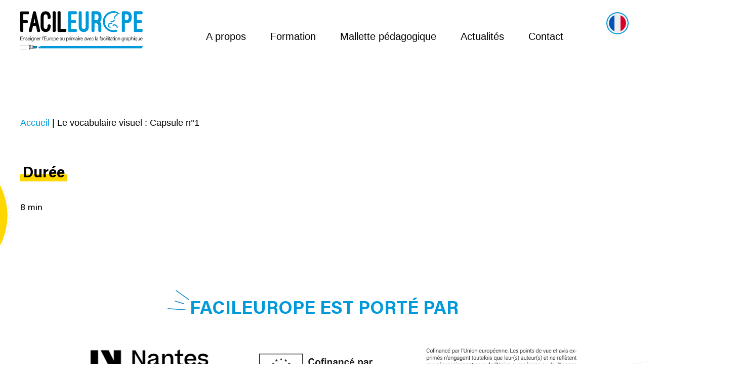

--- FILE ---
content_type: text/html; charset=UTF-8
request_url: https://facileurope.eu/ressources/le-vocabulaire-visuel-capsule-n1/
body_size: 8409
content:
<!doctype html>
<html lang="fr-FR">
<head>
	<meta charset="UTF-8">
	<meta name="viewport" content="width=device-width, initial-scale=1">
	<link rel="profile" href="http://gmpg.org/xfn/11">

	<meta name='robots' content='index, follow, max-image-preview:large, max-snippet:-1, max-video-preview:-1' />

	<!-- This site is optimized with the Yoast SEO plugin v19.8 - https://yoast.com/wordpress/plugins/seo/ -->
	<title>Le vocabulaire visuel : Capsule n°1 - FacilEurope</title>
	<link rel="canonical" href="https://facileurope.eu/ressources/le-vocabulaire-visuel-capsule-n1/" />
	<meta property="og:locale" content="fr_FR" />
	<meta property="og:type" content="article" />
	<meta property="og:title" content="Le vocabulaire visuel : Capsule n°1 - FacilEurope" />
	<meta property="og:description" content="Durée 8 min" />
	<meta property="og:url" content="https://facileurope.eu/ressources/le-vocabulaire-visuel-capsule-n1/" />
	<meta property="og:site_name" content="FacilEurope" />
	<meta property="article:modified_time" content="2023-01-13T12:51:34+00:00" />
	<meta name="twitter:card" content="summary_large_image" />
	<meta name="twitter:label1" content="Durée de lecture estimée" />
	<meta name="twitter:data1" content="1 minute" />
	<script type="application/ld+json" class="yoast-schema-graph">{"@context":"https://schema.org","@graph":[{"@type":"WebPage","@id":"https://facileurope.eu/ressources/le-vocabulaire-visuel-capsule-n1/","url":"https://facileurope.eu/ressources/le-vocabulaire-visuel-capsule-n1/","name":"Le vocabulaire visuel : Capsule n°1 - FacilEurope","isPartOf":{"@id":"https://facileurope.eu/#website"},"datePublished":"2022-12-07T09:48:31+00:00","dateModified":"2023-01-13T12:51:34+00:00","breadcrumb":{"@id":"https://facileurope.eu/ressources/le-vocabulaire-visuel-capsule-n1/#breadcrumb"},"inLanguage":"fr-FR","potentialAction":[{"@type":"ReadAction","target":["https://facileurope.eu/ressources/le-vocabulaire-visuel-capsule-n1/"]}]},{"@type":"BreadcrumbList","@id":"https://facileurope.eu/ressources/le-vocabulaire-visuel-capsule-n1/#breadcrumb","itemListElement":[{"@type":"ListItem","position":1,"name":"Accueil","item":"https://facileurope.eu/"},{"@type":"ListItem","position":2,"name":"Le vocabulaire visuel : Capsule n°1"}]},{"@type":"WebSite","@id":"https://facileurope.eu/#website","url":"https://facileurope.eu/","name":"FacilEurope","description":"Enseigner l&#039;Europe au primaire avec la facilitation graphique","potentialAction":[{"@type":"SearchAction","target":{"@type":"EntryPoint","urlTemplate":"https://facileurope.eu/?s={search_term_string}"},"query-input":"required name=search_term_string"}],"inLanguage":"fr-FR"}]}</script>
	<!-- / Yoast SEO plugin. -->


<link rel='dns-prefetch' href='//cdnjs.cloudflare.com' />
<link rel='dns-prefetch' href='//s.w.org' />
<link rel="alternate" type="application/rss+xml" title="FacilEurope &raquo; Flux" href="https://facileurope.eu/feed/" />
<link rel="alternate" type="application/rss+xml" title="FacilEurope &raquo; Flux des commentaires" href="https://facileurope.eu/comments/feed/" />
<script type="text/javascript">
window._wpemojiSettings = {"baseUrl":"https:\/\/s.w.org\/images\/core\/emoji\/14.0.0\/72x72\/","ext":".png","svgUrl":"https:\/\/s.w.org\/images\/core\/emoji\/14.0.0\/svg\/","svgExt":".svg","source":{"concatemoji":"https:\/\/facileurope.eu\/wp-includes\/js\/wp-emoji-release.min.js?ver=6.0.2"}};
/*! This file is auto-generated */
!function(e,a,t){var n,r,o,i=a.createElement("canvas"),p=i.getContext&&i.getContext("2d");function s(e,t){var a=String.fromCharCode,e=(p.clearRect(0,0,i.width,i.height),p.fillText(a.apply(this,e),0,0),i.toDataURL());return p.clearRect(0,0,i.width,i.height),p.fillText(a.apply(this,t),0,0),e===i.toDataURL()}function c(e){var t=a.createElement("script");t.src=e,t.defer=t.type="text/javascript",a.getElementsByTagName("head")[0].appendChild(t)}for(o=Array("flag","emoji"),t.supports={everything:!0,everythingExceptFlag:!0},r=0;r<o.length;r++)t.supports[o[r]]=function(e){if(!p||!p.fillText)return!1;switch(p.textBaseline="top",p.font="600 32px Arial",e){case"flag":return s([127987,65039,8205,9895,65039],[127987,65039,8203,9895,65039])?!1:!s([55356,56826,55356,56819],[55356,56826,8203,55356,56819])&&!s([55356,57332,56128,56423,56128,56418,56128,56421,56128,56430,56128,56423,56128,56447],[55356,57332,8203,56128,56423,8203,56128,56418,8203,56128,56421,8203,56128,56430,8203,56128,56423,8203,56128,56447]);case"emoji":return!s([129777,127995,8205,129778,127999],[129777,127995,8203,129778,127999])}return!1}(o[r]),t.supports.everything=t.supports.everything&&t.supports[o[r]],"flag"!==o[r]&&(t.supports.everythingExceptFlag=t.supports.everythingExceptFlag&&t.supports[o[r]]);t.supports.everythingExceptFlag=t.supports.everythingExceptFlag&&!t.supports.flag,t.DOMReady=!1,t.readyCallback=function(){t.DOMReady=!0},t.supports.everything||(n=function(){t.readyCallback()},a.addEventListener?(a.addEventListener("DOMContentLoaded",n,!1),e.addEventListener("load",n,!1)):(e.attachEvent("onload",n),a.attachEvent("onreadystatechange",function(){"complete"===a.readyState&&t.readyCallback()})),(e=t.source||{}).concatemoji?c(e.concatemoji):e.wpemoji&&e.twemoji&&(c(e.twemoji),c(e.wpemoji)))}(window,document,window._wpemojiSettings);
</script>
<style type="text/css">
img.wp-smiley,
img.emoji {
	display: inline !important;
	border: none !important;
	box-shadow: none !important;
	height: 1em !important;
	width: 1em !important;
	margin: 0 0.07em !important;
	vertical-align: -0.1em !important;
	background: none !important;
	padding: 0 !important;
}
</style>
	<link rel='stylesheet' id='wp-block-library-css'  href='https://facileurope.eu/wp-includes/css/dist/block-library/style.min.css?ver=6.0.2' type='text/css' media='all' />
<link rel='stylesheet' id='jetpack-layout-grid-css'  href='https://facileurope.eu/wp-content/plugins/layout-grid/style.css?ver=1670862716' type='text/css' media='all' />
<link rel='stylesheet' id='editorskit-frontend-css'  href='https://facileurope.eu/wp-content/plugins/block-options/build/style.build.css?ver=new' type='text/css' media='all' />
<style id='global-styles-inline-css' type='text/css'>
body{--wp--preset--color--black: #1D1D1B;--wp--preset--color--cyan-bluish-gray: #abb8c3;--wp--preset--color--white: #ffffff;--wp--preset--color--pale-pink: #f78da7;--wp--preset--color--vivid-red: #cf2e2e;--wp--preset--color--luminous-vivid-orange: #ff6900;--wp--preset--color--luminous-vivid-amber: #fcb900;--wp--preset--color--light-green-cyan: #7bdcb5;--wp--preset--color--vivid-green-cyan: #00d084;--wp--preset--color--pale-cyan-blue: #8ed1fc;--wp--preset--color--vivid-cyan-blue: #0693e3;--wp--preset--color--vivid-purple: #9b51e0;--wp--preset--color--blue: #0099DA;--wp--preset--color--gold: #FFD700;--wp--preset--color--orange: #FE7100;--wp--preset--gradient--vivid-cyan-blue-to-vivid-purple: linear-gradient(135deg,rgba(6,147,227,1) 0%,rgb(155,81,224) 100%);--wp--preset--gradient--light-green-cyan-to-vivid-green-cyan: linear-gradient(135deg,rgb(122,220,180) 0%,rgb(0,208,130) 100%);--wp--preset--gradient--luminous-vivid-amber-to-luminous-vivid-orange: linear-gradient(135deg,rgba(252,185,0,1) 0%,rgba(255,105,0,1) 100%);--wp--preset--gradient--luminous-vivid-orange-to-vivid-red: linear-gradient(135deg,rgba(255,105,0,1) 0%,rgb(207,46,46) 100%);--wp--preset--gradient--very-light-gray-to-cyan-bluish-gray: linear-gradient(135deg,rgb(238,238,238) 0%,rgb(169,184,195) 100%);--wp--preset--gradient--cool-to-warm-spectrum: linear-gradient(135deg,rgb(74,234,220) 0%,rgb(151,120,209) 20%,rgb(207,42,186) 40%,rgb(238,44,130) 60%,rgb(251,105,98) 80%,rgb(254,248,76) 100%);--wp--preset--gradient--blush-light-purple: linear-gradient(135deg,rgb(255,206,236) 0%,rgb(152,150,240) 100%);--wp--preset--gradient--blush-bordeaux: linear-gradient(135deg,rgb(254,205,165) 0%,rgb(254,45,45) 50%,rgb(107,0,62) 100%);--wp--preset--gradient--luminous-dusk: linear-gradient(135deg,rgb(255,203,112) 0%,rgb(199,81,192) 50%,rgb(65,88,208) 100%);--wp--preset--gradient--pale-ocean: linear-gradient(135deg,rgb(255,245,203) 0%,rgb(182,227,212) 50%,rgb(51,167,181) 100%);--wp--preset--gradient--electric-grass: linear-gradient(135deg,rgb(202,248,128) 0%,rgb(113,206,126) 100%);--wp--preset--gradient--midnight: linear-gradient(135deg,rgb(2,3,129) 0%,rgb(40,116,252) 100%);--wp--preset--duotone--dark-grayscale: url('#wp-duotone-dark-grayscale');--wp--preset--duotone--grayscale: url('#wp-duotone-grayscale');--wp--preset--duotone--purple-yellow: url('#wp-duotone-purple-yellow');--wp--preset--duotone--blue-red: url('#wp-duotone-blue-red');--wp--preset--duotone--midnight: url('#wp-duotone-midnight');--wp--preset--duotone--magenta-yellow: url('#wp-duotone-magenta-yellow');--wp--preset--duotone--purple-green: url('#wp-duotone-purple-green');--wp--preset--duotone--blue-orange: url('#wp-duotone-blue-orange');--wp--preset--font-size--small: 13px;--wp--preset--font-size--medium: 20px;--wp--preset--font-size--large: 36px;--wp--preset--font-size--x-large: 42px;}body { margin: 0; }.wp-site-blocks > .alignleft { float: left; margin-right: 2em; }.wp-site-blocks > .alignright { float: right; margin-left: 2em; }.wp-site-blocks > .aligncenter { justify-content: center; margin-left: auto; margin-right: auto; }.has-black-color{color: var(--wp--preset--color--black) !important;}.has-cyan-bluish-gray-color{color: var(--wp--preset--color--cyan-bluish-gray) !important;}.has-white-color{color: var(--wp--preset--color--white) !important;}.has-pale-pink-color{color: var(--wp--preset--color--pale-pink) !important;}.has-vivid-red-color{color: var(--wp--preset--color--vivid-red) !important;}.has-luminous-vivid-orange-color{color: var(--wp--preset--color--luminous-vivid-orange) !important;}.has-luminous-vivid-amber-color{color: var(--wp--preset--color--luminous-vivid-amber) !important;}.has-light-green-cyan-color{color: var(--wp--preset--color--light-green-cyan) !important;}.has-vivid-green-cyan-color{color: var(--wp--preset--color--vivid-green-cyan) !important;}.has-pale-cyan-blue-color{color: var(--wp--preset--color--pale-cyan-blue) !important;}.has-vivid-cyan-blue-color{color: var(--wp--preset--color--vivid-cyan-blue) !important;}.has-vivid-purple-color{color: var(--wp--preset--color--vivid-purple) !important;}.has-blue-color{color: var(--wp--preset--color--blue) !important;}.has-gold-color{color: var(--wp--preset--color--gold) !important;}.has-orange-color{color: var(--wp--preset--color--orange) !important;}.has-black-background-color{background-color: var(--wp--preset--color--black) !important;}.has-cyan-bluish-gray-background-color{background-color: var(--wp--preset--color--cyan-bluish-gray) !important;}.has-white-background-color{background-color: var(--wp--preset--color--white) !important;}.has-pale-pink-background-color{background-color: var(--wp--preset--color--pale-pink) !important;}.has-vivid-red-background-color{background-color: var(--wp--preset--color--vivid-red) !important;}.has-luminous-vivid-orange-background-color{background-color: var(--wp--preset--color--luminous-vivid-orange) !important;}.has-luminous-vivid-amber-background-color{background-color: var(--wp--preset--color--luminous-vivid-amber) !important;}.has-light-green-cyan-background-color{background-color: var(--wp--preset--color--light-green-cyan) !important;}.has-vivid-green-cyan-background-color{background-color: var(--wp--preset--color--vivid-green-cyan) !important;}.has-pale-cyan-blue-background-color{background-color: var(--wp--preset--color--pale-cyan-blue) !important;}.has-vivid-cyan-blue-background-color{background-color: var(--wp--preset--color--vivid-cyan-blue) !important;}.has-vivid-purple-background-color{background-color: var(--wp--preset--color--vivid-purple) !important;}.has-blue-background-color{background-color: var(--wp--preset--color--blue) !important;}.has-gold-background-color{background-color: var(--wp--preset--color--gold) !important;}.has-orange-background-color{background-color: var(--wp--preset--color--orange) !important;}.has-black-border-color{border-color: var(--wp--preset--color--black) !important;}.has-cyan-bluish-gray-border-color{border-color: var(--wp--preset--color--cyan-bluish-gray) !important;}.has-white-border-color{border-color: var(--wp--preset--color--white) !important;}.has-pale-pink-border-color{border-color: var(--wp--preset--color--pale-pink) !important;}.has-vivid-red-border-color{border-color: var(--wp--preset--color--vivid-red) !important;}.has-luminous-vivid-orange-border-color{border-color: var(--wp--preset--color--luminous-vivid-orange) !important;}.has-luminous-vivid-amber-border-color{border-color: var(--wp--preset--color--luminous-vivid-amber) !important;}.has-light-green-cyan-border-color{border-color: var(--wp--preset--color--light-green-cyan) !important;}.has-vivid-green-cyan-border-color{border-color: var(--wp--preset--color--vivid-green-cyan) !important;}.has-pale-cyan-blue-border-color{border-color: var(--wp--preset--color--pale-cyan-blue) !important;}.has-vivid-cyan-blue-border-color{border-color: var(--wp--preset--color--vivid-cyan-blue) !important;}.has-vivid-purple-border-color{border-color: var(--wp--preset--color--vivid-purple) !important;}.has-blue-border-color{border-color: var(--wp--preset--color--blue) !important;}.has-gold-border-color{border-color: var(--wp--preset--color--gold) !important;}.has-orange-border-color{border-color: var(--wp--preset--color--orange) !important;}.has-vivid-cyan-blue-to-vivid-purple-gradient-background{background: var(--wp--preset--gradient--vivid-cyan-blue-to-vivid-purple) !important;}.has-light-green-cyan-to-vivid-green-cyan-gradient-background{background: var(--wp--preset--gradient--light-green-cyan-to-vivid-green-cyan) !important;}.has-luminous-vivid-amber-to-luminous-vivid-orange-gradient-background{background: var(--wp--preset--gradient--luminous-vivid-amber-to-luminous-vivid-orange) !important;}.has-luminous-vivid-orange-to-vivid-red-gradient-background{background: var(--wp--preset--gradient--luminous-vivid-orange-to-vivid-red) !important;}.has-very-light-gray-to-cyan-bluish-gray-gradient-background{background: var(--wp--preset--gradient--very-light-gray-to-cyan-bluish-gray) !important;}.has-cool-to-warm-spectrum-gradient-background{background: var(--wp--preset--gradient--cool-to-warm-spectrum) !important;}.has-blush-light-purple-gradient-background{background: var(--wp--preset--gradient--blush-light-purple) !important;}.has-blush-bordeaux-gradient-background{background: var(--wp--preset--gradient--blush-bordeaux) !important;}.has-luminous-dusk-gradient-background{background: var(--wp--preset--gradient--luminous-dusk) !important;}.has-pale-ocean-gradient-background{background: var(--wp--preset--gradient--pale-ocean) !important;}.has-electric-grass-gradient-background{background: var(--wp--preset--gradient--electric-grass) !important;}.has-midnight-gradient-background{background: var(--wp--preset--gradient--midnight) !important;}.has-small-font-size{font-size: var(--wp--preset--font-size--small) !important;}.has-medium-font-size{font-size: var(--wp--preset--font-size--medium) !important;}.has-large-font-size{font-size: var(--wp--preset--font-size--large) !important;}.has-x-large-font-size{font-size: var(--wp--preset--font-size--x-large) !important;}
</style>
<link rel='stylesheet' id='pb-accordion-blocks-style-css'  href='https://facileurope.eu/wp-content/plugins/accordion-blocks/build/index.css?ver=1.5.0' type='text/css' media='all' />
<link rel='stylesheet' id='contact-form-7-css'  href='https://facileurope.eu/wp-content/plugins/contact-form-7/includes/css/styles.css?ver=5.6.3' type='text/css' media='all' />
<link rel='stylesheet' id='ggbl_lightbox_css-css'  href='https://facileurope.eu/wp-content/plugins/gg-lightbox/ggbl-lightbox.css?ver=1' type='text/css' media='all' />
<link rel='stylesheet' id='facileurope-main-style-css'  href='https://facileurope.eu/wp-content/themes/facileurope/assets/css/style.css?ver=6.0.2' type='text/css' media='all' />
<script type='text/javascript' src='https://facileurope.eu/wp-includes/js/jquery/jquery.min.js?ver=3.6.0' id='jquery-core-js'></script>
<script type='text/javascript' src='https://facileurope.eu/wp-includes/js/jquery/jquery-migrate.min.js?ver=3.3.2' id='jquery-migrate-js'></script>
<script type='text/javascript' src='https://facileurope.eu/wp-content/themes/facileurope/assets/js/vendor/swiper-bundle.min.js?ver=20190128' id='facileurope-swiper-js'></script>
<link rel="https://api.w.org/" href="https://facileurope.eu/wp-json/" /><link rel="alternate" type="application/json" href="https://facileurope.eu/wp-json/wp/v2/ressources/1393" /><link rel="EditURI" type="application/rsd+xml" title="RSD" href="https://facileurope.eu/xmlrpc.php?rsd" />
<link rel="wlwmanifest" type="application/wlwmanifest+xml" href="https://facileurope.eu/wp-includes/wlwmanifest.xml" /> 
<link rel='shortlink' href='https://facileurope.eu/?p=1393' />
<link rel="alternate" type="application/json+oembed" href="https://facileurope.eu/wp-json/oembed/1.0/embed?url=https%3A%2F%2Ffacileurope.eu%2Fressources%2Fle-vocabulaire-visuel-capsule-n1%2F" />
<link rel="icon" href="https://facileurope.eu/wp-content/uploads/2022/10/Onglet-FacilEurope-site_feutre_Plan-de-travail-1.svg" sizes="32x32" />
<link rel="icon" href="https://facileurope.eu/wp-content/uploads/2022/10/Onglet-FacilEurope-site_feutre_Plan-de-travail-1.svg" sizes="192x192" />
<link rel="apple-touch-icon" href="https://facileurope.eu/wp-content/uploads/2022/10/Onglet-FacilEurope-site_feutre_Plan-de-travail-1.svg" />
<meta name="msapplication-TileImage" content="https://facileurope.eu/wp-content/uploads/2022/10/Onglet-FacilEurope-site_feutre_Plan-de-travail-1.svg" />
<!-- Matomo -->
<script>
var _paq = window._paq = window._paq || [];
/* tracker methods like "setCustomDimension" should be called before "trackPageView" */
_paq.push(['trackPageView']);
_paq.push(['enableLinkTracking']);
(function() {
var u="https://analytics.univ-nantes.fr/";
_paq.push(['setTrackerUrl', u+'matomo.php']);
_paq.push(['setSiteId', '55']);
var d=document, g=d.createElement('script'), s=d.getElementsByTagName('script')[0];
g.async=true; g.src=u+'matomo.js'; s.parentNode.insertBefore(g,s);
})();
</script>
<!-- End Matomo Code -->
</head>


	<body class="ressources-template-default single single-ressources postid-1393">

	<div id="blob-1">
        <svg width="400px" height="378px" viewBox="0 0 670 378" version="1.1" xmlns="http://www.w3.org/2000/svg"
            xmlns:xlink="http://www.w3.org/1999/xlink">
            <defs>
                <pattern id="pattern" x="0" y="0" width="10" height="10" patternUnits="userSpaceOnUse"
                    patternTransform="translate(6, 6) rotate(0) skewX(0)"><svg width="6" height="6"
                        viewBox="0 0 100 100">
                        <g fill="#d1d1d1" opacity=".3">
                            <circle cx="50" cy="50" r="50"></circle>
                        </g>
                    </svg></pattern>
            </defs>
            <path fill="#384996">
                <animate attributeName='d' dur='10s' repeatCount='indefinite'
                    values='M536.1505,310.942273 C670.9545,253.193273 686.6405,168.450273 657.4625,82.0532726 C628.2835,-4.34372742 557.2905,-15.5067274 508.4385,16.2702726 C459.5865,48.0472726 369.6645,112.027273 265.8485,134.866273 C162.0335,157.705273 9.9665,132.672273 0.7275,227.459273 C-8.5105,322.247273 69.9835,378.239273 248.4975,377.534273 C248.4975,377.534273 401.3465,368.691273 536.1505,310.942273 Z;

        M536.1505,310.942273 C670.9545,253.193273 686.6405,168.450273 657.4625,82.0532726 C628.2835,-4.34372742 557.2905,-15.5067274 508.4385,16.2702726 C459.5865,48.0472726 289.816,59.161 186,82 C82.185,104.839 9.9665,132.672273 0.7275,227.459273 C-8.5105,322.247273 69.9835,378.239273 248.4975,377.534273 C248.4975,377.534273 401.3465,368.691273 536.1505,310.942273 Z;
     
         M536.1505,310.942273 C670.9545,253.193273 686.6405,168.450273 657.4625,82.0532726 C628.2835,-4.34372742 557.2905,-15.5067274 508.4385,16.2702726 C459.5865,48.0472726 369.6645,112.027273 265.8485,134.866273 C162.0335,157.705273 9.9665,132.672273 0.7275,227.459273 C-8.5105,322.247273 69.9835,378.239273 248.4975,377.534273 C248.4975,377.534273 401.3465,368.691273 536.1505,310.942273 Z;'>
                </animate>
            </path>

            <path fill="url(#pattern)" transform="translate(40 40.5)">
                <animate attributeName='d' dur='5s' repeatCount='indefinite'
                    values='M536.1505,310.942273 C670.9545,253.193273 686.6405,168.450273 657.4625,82.0532726 C628.2835,-4.34372742 557.2905,-15.5067274 508.4385,16.2702726 C459.5865,48.0472726 369.6645,112.027273 265.8485,134.866273 C162.0335,157.705273 9.9665,132.672273 0.7275,227.459273 C-8.5105,322.247273 69.9835,378.239273 248.4975,377.534273 C248.4975,377.534273 401.3465,368.691273 536.1505,310.942273 Z;

            M530,344 C664.804,286.251 686.6405,168.450273 657.4625,82.0532726 C628.2835,-4.34372742 557.2905,-15.5067274 508.4385,16.2702726 C459.5865,48.0472726 289.816,59.161 186,82 C82.185,104.839 9.9665,132.672273 0.7275,227.459273 C-8.5105,322.247273 66.986,431.705 245.5,431.003388 C245.5,431.003388 395.196,401.749 530,344 Z;
     
         M536.1505,310.942273 C670.9545,253.193273 686.6405,168.450273 657.4625,82.0532726 C628.2835,-4.34372742 557.2905,-15.5067274 508.4385,16.2702726 C459.5865,48.0472726 369.6645,112.027273 265.8485,134.866273 C162.0335,157.705273 9.9665,132.672273 0.7275,227.459273 C-8.5105,322.247273 69.9835,378.239273 248.4975,377.534273 C248.4975,377.534273 401.3465,368.691273 536.1505,310.942273 Z;'>
                </animate>
            </path>

        </svg>
    </div>	
    <div id="blob-2">
        <svg viewBox="0 0 900 873" xmlns="http://www.w3.org/2000/svg">
            <defs>
                <pattern id="pattern" x="0" y="0" width="10" height="10" patternUnits="userSpaceOnUse"
                    patternTransform="translate(6, 6) rotate(0) skewX(0)"><svg width="6" height="6"
                        viewBox="0 0 100 100">
                        <g fill="#d1d1d1" opacity=".5">
                            <circle cx="50" cy="50" r="50"></circle>
                        </g>
                    </svg></pattern>
            </defs>
            <path fill="url(#pattern)" d="M490.196849,9.59173278 C602.713433,27.6838662 609.452173,114.917641 609.452173,114.917641 C609.452173,114.917641 734.272865,92.9215871 802.621776,207.880863 C870.972317,322.838507 794.375579,426.24753 794.375579,426.24753 C794.375579,426.24753 847.693923,558.259742 781.240333,648.787297 C714.785114,739.316482 589.038762,715.607468 589.038762,715.607468 C589.038762,715.607468 560.465527,845.658747 405.379989,846.989963 C250.294451,848.32281 256.219979,716.467211 256.219979,716.467211 C256.219979,716.467211 144.267265,748.613783 70.3057248,646.898145 C-3.65418571,545.180876 90.6995798,447.750903 90.6995798,447.750903 C90.6995798,447.750903 11.2851198,299.969659 85.513928,168.99338 C159.744366,38.0187323 325.533663,74.0431229 325.533663,74.0431229 C325.533663,74.0431229 377.678635,-8.49876928 490.196849,9.59173278 Z"  transform="translate(40 40.5)">
                <animateTransform attributeName="transform"
                          attributeType="XML"
                          type="rotate"
                          from="0 480 475"
                          to="360 480 465"
                          dur="80s"
                          repeatCount="indefinite"/>
            </path>

            <path fill="gold"  d="M490.196849,9.59173278 C602.713433,27.6838662 609.452173,114.917641 609.452173,114.917641 C609.452173,114.917641 734.272865,92.9215871 802.621776,207.880863 C870.972317,322.838507 794.375579,426.24753 794.375579,426.24753 C794.375579,426.24753 847.693923,558.259742 781.240333,648.787297 C714.785114,739.316482 589.038762,715.607468 589.038762,715.607468 C589.038762,715.607468 560.465527,845.658747 405.379989,846.989963 C250.294451,848.32281 256.219979,716.467211 256.219979,716.467211 C256.219979,716.467211 144.267265,748.613783 70.3057248,646.898145 C-3.65418571,545.180876 90.6995798,447.750903 90.6995798,447.750903 C90.6995798,447.750903 11.2851198,299.969659 85.513928,168.99338 C159.744366,38.0187323 325.533663,74.0431229 325.533663,74.0431229 C325.533663,74.0431229 377.678635,-8.49876928 490.196849,9.59173278 Z" >
                <animateTransform attributeName="transform"
                          attributeType="XML"
                          type="rotate"
                          from="0 450 425"
                          to="360 450 425"
                          dur="85s"
                          repeatCount="indefinite"/>
            </path>

        </svg>
    </div>	<div id="blob-3">
        <svg width="400px" height="378px" viewBox="0 0 670 378" version="1.1" xmlns="http://www.w3.org/2000/svg"
            xmlns:xlink="http://www.w3.org/1999/xlink">
            <defs>
                <pattern id="pattern" x="0" y="0" width="10" height="10" patternUnits="userSpaceOnUse"
                    patternTransform="translate(6, 6) rotate(0) skewX(0)"><svg width="6" height="6"
                        viewBox="0 0 100 100">
                        <g fill="#d1d1d1" opacity=".3">
                            <circle cx="50" cy="50" r="50"></circle>
                        </g>
                    </svg></pattern>
            </defs>
            <path fill="#384996">
                <animate attributeName='d' dur='10s' repeatCount='indefinite'
                    values='M536.1505,310.942273 C670.9545,253.193273 686.6405,168.450273 657.4625,82.0532726 C628.2835,-4.34372742 557.2905,-15.5067274 508.4385,16.2702726 C459.5865,48.0472726 369.6645,112.027273 265.8485,134.866273 C162.0335,157.705273 9.9665,132.672273 0.7275,227.459273 C-8.5105,322.247273 69.9835,378.239273 248.4975,377.534273 C248.4975,377.534273 401.3465,368.691273 536.1505,310.942273 Z;

        M536.1505,310.942273 C670.9545,253.193273 686.6405,168.450273 657.4625,82.0532726 C628.2835,-4.34372742 557.2905,-15.5067274 508.4385,16.2702726 C459.5865,48.0472726 289.816,59.161 186,82 C82.185,104.839 9.9665,132.672273 0.7275,227.459273 C-8.5105,322.247273 69.9835,378.239273 248.4975,377.534273 C248.4975,377.534273 401.3465,368.691273 536.1505,310.942273 Z;
     
         M536.1505,310.942273 C670.9545,253.193273 686.6405,168.450273 657.4625,82.0532726 C628.2835,-4.34372742 557.2905,-15.5067274 508.4385,16.2702726 C459.5865,48.0472726 369.6645,112.027273 265.8485,134.866273 C162.0335,157.705273 9.9665,132.672273 0.7275,227.459273 C-8.5105,322.247273 69.9835,378.239273 248.4975,377.534273 C248.4975,377.534273 401.3465,368.691273 536.1505,310.942273 Z;'>
                </animate>
            </path>

            <path fill="url(#pattern)" transform="translate(40 40.5)">
                <animate attributeName='d' dur='5s' repeatCount='indefinite'
                    values='M536.1505,310.942273 C670.9545,253.193273 686.6405,168.450273 657.4625,82.0532726 C628.2835,-4.34372742 557.2905,-15.5067274 508.4385,16.2702726 C459.5865,48.0472726 369.6645,112.027273 265.8485,134.866273 C162.0335,157.705273 9.9665,132.672273 0.7275,227.459273 C-8.5105,322.247273 69.9835,378.239273 248.4975,377.534273 C248.4975,377.534273 401.3465,368.691273 536.1505,310.942273 Z;

            M530,344 C664.804,286.251 686.6405,168.450273 657.4625,82.0532726 C628.2835,-4.34372742 557.2905,-15.5067274 508.4385,16.2702726 C459.5865,48.0472726 289.816,59.161 186,82 C82.185,104.839 9.9665,132.672273 0.7275,227.459273 C-8.5105,322.247273 66.986,431.705 245.5,431.003388 C245.5,431.003388 395.196,401.749 530,344 Z;
     
         M536.1505,310.942273 C670.9545,253.193273 686.6405,168.450273 657.4625,82.0532726 C628.2835,-4.34372742 557.2905,-15.5067274 508.4385,16.2702726 C459.5865,48.0472726 369.6645,112.027273 265.8485,134.866273 C162.0335,157.705273 9.9665,132.672273 0.7275,227.459273 C-8.5105,322.247273 69.9835,378.239273 248.4975,377.534273 C248.4975,377.534273 401.3465,368.691273 536.1505,310.942273 Z;'>
                </animate>
            </path>

        </svg>
    </div>
        <header>
            <div class="container">
                <div class="brand-icon">
                    <a href="https://facileurope.eu">FacilEurope</a>
                </div>
                <div class="burger">
                    <input type="checkbox" class="burger__checkbox" id="navi-toggle">
                    <label for="navi-toggle" class="burger__button">
                    <span class="burger__icon">&nbsp;</span>
                    </label>
                </div>
                <div id="bgnav"></div>
                <nav class="mainnav" id="mainnav">
                    <ul id="menu-mainmenu-fr" class="menu"><li id="menu-item-462" class="menu-item menu-item-type-post_type menu-item-object-page menu-item-462"><a href="https://facileurope.eu/a-propos/">A propos</a></li>
<li id="menu-item-463" class="menu-item menu-item-type-post_type menu-item-object-page menu-item-463"><a href="https://facileurope.eu/formation/">Formation</a></li>
<li id="menu-item-464" class="menu-item menu-item-type-post_type menu-item-object-page menu-item-464 Pagesanssousmenu"><a href="https://facileurope.eu/mallette-pedagogique/">Mallette pédagogique</a></li>
<li id="menu-item-1048" class="menu-item menu-item-type-taxonomy menu-item-object-category menu-item-1048"><a href="https://facileurope.eu/actualites/">Actualités</a></li>
<li id="menu-item-358" class="menu-item menu-item-type-post_type menu-item-object-page menu-item-358"><a href="https://facileurope.eu/contact/">Contact</a></li>
</ul>
                    <ul class="lang-switcher">	<li class="lang-item lang-item-4 lang-item-en no-translation lang-item-first"><a  lang="en-GB" hreflang="en-GB" href="https://facileurope.eu/en/">English</a></li>
	<li class="lang-item lang-item-7 lang-item-fr current-lang"><a  lang="fr-FR" hreflang="fr-FR" href="https://facileurope.eu/ressources/le-vocabulaire-visuel-capsule-n1/">Français</a></li>
</ul>
                
                </nav>
            
            </div>
        </header>
                        <nav class="subnav">
                     </nav>
        <main><div class="container"><p id="breadcrumbs"><span><span><a href="https://facileurope.eu/">Accueil</a> | <span class="breadcrumb_last" aria-current="page">Le vocabulaire visuel : Capsule n°1</span></span></span></p></div>


	<div class="container-large">
		
<div class="wp-container-1 wp-block-group">
<div style="height:31px" aria-hidden="true" class="wp-block-spacer"></div>



<h3 class="is-style-soulignement-jaune">Durée</h3>



<div style="height:32px" aria-hidden="true" class="wp-block-spacer"></div>



<p>8 min</p>
</div>


</div>

</div><!-- #content -->
</main>


<div class="prefooter">
    <div class="container">
    
    <div class="partenaire-wrapper"><h2>FacilEurope est porté par</h2><ul class="partenaires"><li><a href="https://www.univ-nantes.fr/" target="_blank" alt="Va vers le sitehttps://www.univ-nantes.fr/"><img width="300" height="78" src="https://facileurope.eu/wp-content/uploads/2022/08/nantes-universite-300x78.png" class="attachment-medium size-medium" alt="Université de nantes" loading="lazy" srcset="https://facileurope.eu/wp-content/uploads/2022/08/nantes-universite-300x78.png 300w, https://facileurope.eu/wp-content/uploads/2022/08/nantes-universite-200x52.png 200w, https://facileurope.eu/wp-content/uploads/2022/08/nantes-universite-40x10.png 40w, https://facileurope.eu/wp-content/uploads/2022/08/nantes-universite-150x39.png 150w, https://facileurope.eu/wp-content/uploads/2022/08/nantes-universite-70x18.png 70w, https://facileurope.eu/wp-content/uploads/2022/08/nantes-universite-180x47.png 180w, https://facileurope.eu/wp-content/uploads/2022/08/nantes-universite-270x70.png 270w, https://facileurope.eu/wp-content/uploads/2022/08/nantes-universite.png 367w" sizes="(max-width: 300px) 100vw, 300px" /></a></li><li><a href="https://european-union.europa.eu/index_fr" target="_blank" alt="Va vers le sitehttps://european-union.europa.eu/index_fr"><img width="300" height="63" src="https://facileurope.eu/wp-content/uploads/2023/01/FR-Cofinance-par-lUnion-europeenne_BLACK-Outline.png" class="attachment-medium size-medium" alt="" loading="lazy" /></a></li><li><img width="300" height="83" src="https://facileurope.eu/wp-content/uploads/2025/01/disclaimereps.png" class="attachment-medium size-medium" alt="" loading="lazy" /></li></ul></div><div class="partenaire-wrapper"><h2>Les partenaires de FacilEurope</h2><ul class="partenaires"><li><a href="https://www.ac-limoges.fr/" target="_blank" alt="Va vers le sitehttps://www.ac-limoges.fr/"><img width="150" height="135" src="https://facileurope.eu/wp-content/uploads/2024/03/15_logoAC_LIMOGES.jpg" class="attachment-150x0 size-150x0" alt="" loading="lazy" /></a></li><li><a href="https://www.ac-nantes.fr/" target="_blank" alt="Va vers le sitehttps://www.ac-nantes.fr/"><img width="150" height="143" src="https://facileurope.eu/wp-content/uploads/2023/06/Academie_de_Nantes.svg.png" class="attachment-150x0 size-150x0" alt="" loading="lazy" /></a></li><li><a href="https://ehne.fr/fr" target="_blank" alt="Va vers le sitehttps://ehne.fr/fr"><img width="150" height="51" src="https://facileurope.eu/wp-content/uploads/2023/01/logo-ehne-blue.png" class="attachment-150x0 size-150x0" alt="" loading="lazy" /></a></li><li><a href="https://www.reseau-canope.fr/academie-de-nantes/atelier-canope-44-nantes" target="_blank" alt="Va vers le sitehttps://www.reseau-canope.fr/academie-de-nantes/atelier-canope-44-nantes"><img width="150" height="61" src="https://facileurope.eu/wp-content/uploads/2022/11/logo-Canope-150x61.jpg" class="attachment-150x0 size-150x0" alt="" loading="lazy" srcset="https://facileurope.eu/wp-content/uploads/2022/11/logo-Canope-150x61.jpg 150w, https://facileurope.eu/wp-content/uploads/2022/11/logo-Canope-300x121.jpg 300w, https://facileurope.eu/wp-content/uploads/2022/11/logo-Canope-200x81.jpg 200w, https://facileurope.eu/wp-content/uploads/2022/11/logo-Canope-40x16.jpg 40w, https://facileurope.eu/wp-content/uploads/2022/11/logo-Canope-465x188.jpg 465w, https://facileurope.eu/wp-content/uploads/2022/11/logo-Canope.jpg 515w" sizes="(max-width: 150px) 100vw, 150px" /></a></li><li><a href="https://euradio.fr/" target="_blank" alt="Va vers le sitehttps://euradio.fr/"><img width="150" height="47" src="https://facileurope.eu/wp-content/uploads/2022/09/PARTENAIRE_Euradio-1-150x47.jpg" class="attachment-150x0 size-150x0" alt="" loading="lazy" srcset="https://facileurope.eu/wp-content/uploads/2022/09/PARTENAIRE_Euradio-1-150x47.jpg 150w, https://facileurope.eu/wp-content/uploads/2022/09/PARTENAIRE_Euradio-1-300x94.jpg 300w, https://facileurope.eu/wp-content/uploads/2022/09/PARTENAIRE_Euradio-1-768x240.jpg 768w, https://facileurope.eu/wp-content/uploads/2022/09/PARTENAIRE_Euradio-1-200x63.jpg 200w, https://facileurope.eu/wp-content/uploads/2022/09/PARTENAIRE_Euradio-1-40x13.jpg 40w, https://facileurope.eu/wp-content/uploads/2022/09/PARTENAIRE_Euradio-1-465x146.jpg 465w, https://facileurope.eu/wp-content/uploads/2022/09/PARTENAIRE_Euradio-1-70x22.jpg 70w, https://facileurope.eu/wp-content/uploads/2022/09/PARTENAIRE_Euradio-1.jpg 936w" sizes="(max-width: 150px) 100vw, 150px" /></a></li><li><img width="150" height="111" src="https://facileurope.eu/wp-content/uploads/2024/03/Logo-soutenu-par-le-gouvernement.png" class="attachment-150x0 size-150x0" alt="" loading="lazy" /></li><li><a href="https://lipe-europe.eu" target="_blank" alt="Va vers le sitehttps://lipe-europe.eu"><img width="150" height="92" src="https://facileurope.eu/wp-content/uploads/2022/09/PARTENAIRE_LIPE-1-150x92.png" class="attachment-150x0 size-150x0" alt="" loading="lazy" srcset="https://facileurope.eu/wp-content/uploads/2022/09/PARTENAIRE_LIPE-1-150x92.png 150w, https://facileurope.eu/wp-content/uploads/2022/09/PARTENAIRE_LIPE-1-300x185.png 300w, https://facileurope.eu/wp-content/uploads/2022/09/PARTENAIRE_LIPE-1-768x473.png 768w, https://facileurope.eu/wp-content/uploads/2022/09/PARTENAIRE_LIPE-1-200x123.png 200w, https://facileurope.eu/wp-content/uploads/2022/09/PARTENAIRE_LIPE-1-40x25.png 40w, https://facileurope.eu/wp-content/uploads/2022/09/PARTENAIRE_LIPE-1-465x286.png 465w, https://facileurope.eu/wp-content/uploads/2022/09/PARTENAIRE_LIPE-1-70x43.png 70w, https://facileurope.eu/wp-content/uploads/2022/09/PARTENAIRE_LIPE-1.png 929w" sizes="(max-width: 150px) 100vw, 150px" /></a></li><li><a href="http://www.maisondeleurope49.eu/" target="_blank" alt="Va vers le sitehttp://www.maisondeleurope49.eu/"><img width="150" height="125" src="https://facileurope.eu/wp-content/uploads/2023/01/Bannieres-et-logos-differents-formats-Copie.jpg" class="attachment-150x0 size-150x0" alt="" loading="lazy" /></a></li><li><a href="http://www.maisoneurope-nantes.eu/" target="_blank" alt="Va vers le sitehttp://www.maisoneurope-nantes.eu/"><img width="150" height="78" src="https://facileurope.eu/wp-content/uploads/2022/09/PARTENAIRE_MDE-Nantes-1-150x78.png" class="attachment-150x0 size-150x0" alt="" loading="lazy" srcset="https://facileurope.eu/wp-content/uploads/2022/09/PARTENAIRE_MDE-Nantes-1-150x78.png 150w, https://facileurope.eu/wp-content/uploads/2022/09/PARTENAIRE_MDE-Nantes-1-300x155.png 300w, https://facileurope.eu/wp-content/uploads/2022/09/PARTENAIRE_MDE-Nantes-1-768x398.png 768w, https://facileurope.eu/wp-content/uploads/2022/09/PARTENAIRE_MDE-Nantes-1-200x104.png 200w, https://facileurope.eu/wp-content/uploads/2022/09/PARTENAIRE_MDE-Nantes-1-40x21.png 40w, https://facileurope.eu/wp-content/uploads/2022/09/PARTENAIRE_MDE-Nantes-1-465x241.png 465w, https://facileurope.eu/wp-content/uploads/2022/09/PARTENAIRE_MDE-Nantes-1-70x36.png 70w, https://facileurope.eu/wp-content/uploads/2022/09/PARTENAIRE_MDE-Nantes-1.png 774w" sizes="(max-width: 150px) 100vw, 150px" /></a></li><li><img width="150" height="150" src="https://facileurope.eu/wp-content/uploads/2025/04/CLEVER-logo-officiel.jpg" class="attachment-150x0 size-150x0" alt="" loading="lazy" /></li></ul></div>


    </div>
</div>


<footer>

<div class="container">
    <div class="brand-icon__white">
        <a href="https://facileurope.eu">FacilEurope</a>
    </div>
            <nav>
                <div class="menu-footer-nav-fr-container"><ul id="menu-footer-nav-fr" class="menu"><li id="menu-item-1264" class="menu-item menu-item-type-post_type menu-item-object-page menu-item-1264"><a href="https://facileurope.eu/droits-dutilisation/">Droits d’utilisation</a></li>
<li id="menu-item-1253" class="menu-item menu-item-type-post_type menu-item-object-page menu-item-1253"><a href="https://facileurope.eu/mentions-legales/">Mentions légales</a></li>
<li id="menu-item-3428" class="menu-item menu-item-type-post_type menu-item-object-page menu-item-3428"><a href="https://facileurope.eu/confidentialite/">Confidentialité</a></li>
<li id="menu-item-2230" class="menu-item menu-item-type-post_type menu-item-object-post menu-item-2230"><a href="https://facileurope.eu/actualites/newsletter/">Newsletter FacilEurope</a></li>
</ul></div>            </nav>
      
            <nav class="social">
             <div class="menu-socialnav-container"><ul id="menu-socialnav" class="menu"><li id="menu-item-1254" class="icon-linkedin menu-item menu-item-type-custom menu-item-object-custom menu-item-1254"><a target="_blank" rel="noopener" href="https://www.linkedin.com/company/facileurope/">Facileurope Linkedin</a></li>
</ul></div>            </nav>


</div>
</footer>

<style>.wp-container-1 > .alignleft { float: left; margin-inline-start: 0; margin-inline-end: 2em; }.wp-container-1 > .alignright { float: right; margin-inline-start: 2em; margin-inline-end: 0; }.wp-container-1 > .aligncenter { margin-left: auto !important; margin-right: auto !important; }</style>
<script type='text/javascript' src='https://cdnjs.cloudflare.com/ajax/libs/jquery/3.6.0/jquery.min.js?ver=14513215' id='facileurope-jquery-js'></script>
<script type='text/javascript' src='//cdnjs.cloudflare.com/ajax/libs/ScrollMagic/2.0.7/ScrollMagic.min.js?ver=14513215' id='facileurope-scrollmagic-js'></script>
<script type='text/javascript' src='https://cdnjs.cloudflare.com/ajax/libs/gsap/3.5.1/gsap.min.js?ver=64548451' id='facileurope-gsap-js'></script>
<script type='text/javascript' src='//cdnjs.cloudflare.com/ajax/libs/ScrollMagic/2.0.7/plugins/animation.gsap.min.js?ver=452444542' id='facileurope-anim-gsap-js'></script>
<script type='text/javascript' src='https://facileurope.eu/wp-content/themes/facileurope/assets/js/vendor/modernizr.custom.js?ver=20200128' id='facileurope-modernizer-js'></script>
<script type='text/javascript' src='https://facileurope.eu/wp-content/themes/facileurope/assets/js/vendor/classie.js?ver=20200128' id='facileurope-classie-js'></script>
<script type='text/javascript' src='//cdnjs.cloudflare.com/ajax/libs/ScrollMagic/2.0.7/plugins/debug.addIndicators.min.js?ver=4835383' id='facileurope-addIndicator-js'></script>
<script type='text/javascript' src='https://facileurope.eu/wp-content/themes/facileurope/assets/js/vendor/imagesloaded.pkgd.js?ver=20200128' id='facileurope-imagesloaded-js'></script>
<script type='text/javascript' src='https://facileurope.eu/wp-content/themes/facileurope/assets/js/vendor/masonry.pkgd.min.js?ver=20200128' id='facileurope-masonry-js'></script>
<script type='text/javascript' src='https://facileurope.eu/wp-content/themes/facileurope/assets/js/vendor/AnimOnScroll.js?ver=20200128' id='facileurope-animonScroll-js'></script>
<script type='text/javascript' src='https://facileurope.eu/wp-content/plugins/accordion-blocks/js/accordion-blocks.min.js?ver=1.5.0' id='pb-accordion-blocks-frontend-script-js'></script>
<script type='text/javascript' src='https://facileurope.eu/wp-content/plugins/contact-form-7/includes/swv/js/index.js?ver=5.6.3' id='swv-js'></script>
<script type='text/javascript' id='contact-form-7-js-extra'>
/* <![CDATA[ */
var wpcf7 = {"api":{"root":"https:\/\/facileurope.eu\/wp-json\/","namespace":"contact-form-7\/v1"}};
/* ]]> */
</script>
<script type='text/javascript' src='https://facileurope.eu/wp-content/plugins/contact-form-7/includes/js/index.js?ver=5.6.3' id='contact-form-7-js'></script>
<script type='text/javascript' src='https://facileurope.eu/wp-content/plugins/gg-lightbox/ggbl-lightbox.js?ver=1' id='ggbl_lightbox_js-js'></script>
<script type='text/javascript' src='https://facileurope.eu/wp-content/themes/facileurope/assets/js/compiled/custom.js?ver=20220826' id='facileurope-custom-js'></script>



</body>
</html>

--- FILE ---
content_type: text/css
request_url: https://facileurope.eu/wp-content/themes/facileurope/assets/css/style.css?ver=6.0.2
body_size: 58742
content:
@charset "UTF-8";
/*!
Theme Name: FacilEurope
Theme URI: http://underscores.me/
Author: Webkitchen
Author URI: http://webkitchen.fr
Description: Description
Version: 1.0.0
License: GNU General Public License v2 or later
License URI: LICENSE
Text Domain: FacilEurope
Tags: custom-background, custom-logo, custom-menu, featured-images, threaded-comments, translation-ready

This theme, like WordPress, is licensed under the GPL.
Use it to make something cool, have fun, and share what you've learned with others.

biscuiterie is based on Underscores https://underscores.me/, (C) 2012-2017 Automattic, Inc.
Underscores is distributed under the terms of the GNU GPL v2 or later.

*/
/** Swiper 8.3.0 Most modern mobile touch slider and framework with hardware accelerated transitions https://swiperjs.com Copyright 2014-2022 Vladimir Kharlampidi Released under the MIT License Released on: July 6, 2022 */
@font-face { font-family: swiper-icons; src: url("data:application/font-woff;charset=utf-8;base64, [base64]//wADZ2x5ZgAAAywAAADMAAAD2MHtryVoZWFkAAABbAAAADAAAAA2E2+eoWhoZWEAAAGcAAAAHwAAACQC9gDzaG10eAAAAigAAAAZAAAArgJkABFsb2NhAAAC0AAAAFoAAABaFQAUGG1heHAAAAG8AAAAHwAAACAAcABAbmFtZQAAA/gAAAE5AAACXvFdBwlwb3N0AAAFNAAAAGIAAACE5s74hXjaY2BkYGAAYpf5Hu/j+W2+MnAzMYDAzaX6QjD6/4//Bxj5GA8AuRwMYGkAPywL13jaY2BkYGA88P8Agx4j+/8fQDYfA1AEBWgDAIB2BOoAeNpjYGRgYNBh4GdgYgABEMnIABJzYNADCQAACWgAsQB42mNgYfzCOIGBlYGB0YcxjYGBwR1Kf2WQZGhhYGBiYGVmgAFGBiQQkOaawtDAoMBQxXjg/wEGPcYDDA4wNUA2CCgwsAAAO4EL6gAAeNpj2M0gyAACqxgGNWBkZ2D4/wMA+xkDdgAAAHjaY2BgYGaAYBkGRgYQiAHyGMF8FgYHIM3DwMHABGQrMOgyWDLEM1T9/w8UBfEMgLzE////P/5//f/V/xv+r4eaAAeMbAxwIUYmIMHEgKYAYjUcsDAwsLKxc3BycfPw8jEQA/[base64]/uznmfPFBNODM2K7MTQ45YEAZqGP81AmGGcF3iPqOop0r1SPTaTbVkfUe4HXj97wYE+yNwWYxwWu4v1ugWHgo3S1XdZEVqWM7ET0cfnLGxWfkgR42o2PvWrDMBSFj/IHLaF0zKjRgdiVMwScNRAoWUoH78Y2icB/yIY09An6AH2Bdu/UB+yxopYshQiEvnvu0dURgDt8QeC8PDw7Fpji3fEA4z/PEJ6YOB5hKh4dj3EvXhxPqH/SKUY3rJ7srZ4FZnh1PMAtPhwP6fl2PMJMPDgeQ4rY8YT6Gzao0eAEA409DuggmTnFnOcSCiEiLMgxCiTI6Cq5DZUd3Qmp10vO0LaLTd2cjN4fOumlc7lUYbSQcZFkutRG7g6JKZKy0RmdLY680CDnEJ+UMkpFFe1RN7nxdVpXrC4aTtnaurOnYercZg2YVmLN/d/gczfEimrE/fs/bOuq29Zmn8tloORaXgZgGa78yO9/cnXm2BpaGvq25Dv9S4E9+5SIc9PqupJKhYFSSl47+Qcr1mYNAAAAeNptw0cKwkAAAMDZJA8Q7OUJvkLsPfZ6zFVERPy8qHh2YER+3i/BP83vIBLLySsoKimrqKqpa2hp6+jq6RsYGhmbmJqZSy0sraxtbO3sHRydnEMU4uR6yx7JJXveP7WrDycAAAAAAAH//wACeNpjYGRgYOABYhkgZgJCZgZNBkYGLQZtIJsFLMYAAAw3ALgAeNolizEKgDAQBCchRbC2sFER0YD6qVQiBCv/H9ezGI6Z5XBAw8CBK/m5iQQVauVbXLnOrMZv2oLdKFa8Pjuru2hJzGabmOSLzNMzvutpB3N42mNgZGBg4GKQYzBhYMxJLMlj4GBgAYow/P/PAJJhLM6sSoWKfWCAAwDAjgbRAAB42mNgYGBkAIIbCZo5IPrmUn0hGA0AO8EFTQAA"); font-weight: 400; font-style: normal; }

:root { --swiper-theme-color:#007aff; }

.swiper { margin-left: auto; margin-right: auto; position: relative; overflow: hidden; list-style: none; padding: 0; z-index: 1; }

.swiper-vertical > .swiper-wrapper { -webkit-box-orient: vertical; -webkit-box-direction: normal; -ms-flex-direction: column; flex-direction: column; }

.swiper-wrapper { position: relative; width: 100%; height: 100%; z-index: 1; display: -webkit-box; display: -ms-flexbox; display: flex; -webkit-transition-property: -webkit-transform; transition-property: -webkit-transform; transition-property: transform; transition-property: transform, -webkit-transform; -webkit-box-sizing: content-box; box-sizing: content-box; }

.swiper-android .swiper-slide, .swiper-wrapper { -webkit-transform: translate3d(0px, 0, 0); transform: translate3d(0px, 0, 0); }

.swiper-pointer-events { -ms-touch-action: pan-y; touch-action: pan-y; }

.swiper-pointer-events.swiper-vertical { -ms-touch-action: pan-x; touch-action: pan-x; }

.swiper-slide { -ms-flex-negative: 0; flex-shrink: 0; width: 100%; height: 100%; position: relative; -webkit-transition-property: -webkit-transform; transition-property: -webkit-transform; transition-property: transform; transition-property: transform, -webkit-transform; }

.swiper-slide-invisible-blank { visibility: hidden; }

.swiper-autoheight, .swiper-autoheight .swiper-slide { height: auto; }

.swiper-autoheight .swiper-wrapper { -webkit-box-align: start; -ms-flex-align: start; align-items: flex-start; -webkit-transition-property: height,-webkit-transform; transition-property: height,-webkit-transform; transition-property: transform,height; transition-property: transform,height,-webkit-transform; }

.swiper-backface-hidden .swiper-slide { -webkit-transform: translateZ(0); transform: translateZ(0); -webkit-backface-visibility: hidden; backface-visibility: hidden; }

.swiper-3d, .swiper-3d.swiper-css-mode .swiper-wrapper { -webkit-perspective: 1200px; perspective: 1200px; }

.swiper-3d .swiper-cube-shadow, .swiper-3d .swiper-slide, .swiper-3d .swiper-slide-shadow, .swiper-3d .swiper-slide-shadow-bottom, .swiper-3d .swiper-slide-shadow-left, .swiper-3d .swiper-slide-shadow-right, .swiper-3d .swiper-slide-shadow-top, .swiper-3d .swiper-wrapper { -webkit-transform-style: preserve-3d; transform-style: preserve-3d; }

.swiper-3d .swiper-slide-shadow, .swiper-3d .swiper-slide-shadow-bottom, .swiper-3d .swiper-slide-shadow-left, .swiper-3d .swiper-slide-shadow-right, .swiper-3d .swiper-slide-shadow-top { position: absolute; left: 0; top: 0; width: 100%; height: 100%; pointer-events: none; z-index: 10; }

.swiper-3d .swiper-slide-shadow { background: rgba(0, 0, 0, 0.15); }

.swiper-3d .swiper-slide-shadow-left { background-image: -webkit-gradient(linear, right top, left top, from(rgba(0, 0, 0, 0.5)), to(rgba(0, 0, 0, 0))); background-image: linear-gradient(to left, rgba(0, 0, 0, 0.5), rgba(0, 0, 0, 0)); }

.swiper-3d .swiper-slide-shadow-right { background-image: -webkit-gradient(linear, left top, right top, from(rgba(0, 0, 0, 0.5)), to(rgba(0, 0, 0, 0))); background-image: linear-gradient(to right, rgba(0, 0, 0, 0.5), rgba(0, 0, 0, 0)); }

.swiper-3d .swiper-slide-shadow-top { background-image: -webkit-gradient(linear, left bottom, left top, from(rgba(0, 0, 0, 0.5)), to(rgba(0, 0, 0, 0))); background-image: linear-gradient(to top, rgba(0, 0, 0, 0.5), rgba(0, 0, 0, 0)); }

.swiper-3d .swiper-slide-shadow-bottom { background-image: -webkit-gradient(linear, left top, left bottom, from(rgba(0, 0, 0, 0.5)), to(rgba(0, 0, 0, 0))); background-image: linear-gradient(to bottom, rgba(0, 0, 0, 0.5), rgba(0, 0, 0, 0)); }

.swiper-css-mode > .swiper-wrapper { overflow: auto; scrollbar-width: none; -ms-overflow-style: none; }

.swiper-css-mode > .swiper-wrapper::-webkit-scrollbar { display: none; }

.swiper-css-mode > .swiper-wrapper > .swiper-slide { scroll-snap-align: start start; }

.swiper-horizontal.swiper-css-mode > .swiper-wrapper { -ms-scroll-snap-type: x mandatory; scroll-snap-type: x mandatory; }

.swiper-vertical.swiper-css-mode > .swiper-wrapper { -ms-scroll-snap-type: y mandatory; scroll-snap-type: y mandatory; }

.swiper-centered > .swiper-wrapper::before { content: ''; -ms-flex-negative: 0; flex-shrink: 0; -webkit-box-ordinal-group: 10000; -ms-flex-order: 9999; order: 9999; }

.swiper-centered.swiper-horizontal > .swiper-wrapper > .swiper-slide:first-child { -webkit-margin-start: var(--swiper-centered-offset-before); margin-inline-start: var(--swiper-centered-offset-before); }

.swiper-centered.swiper-horizontal > .swiper-wrapper::before { height: 100%; min-height: 1px; width: var(--swiper-centered-offset-after); }

.swiper-centered.swiper-vertical > .swiper-wrapper > .swiper-slide:first-child { -webkit-margin-before: var(--swiper-centered-offset-before); margin-block-start: var(--swiper-centered-offset-before); }

.swiper-centered.swiper-vertical > .swiper-wrapper::before { width: 100%; min-width: 1px; height: var(--swiper-centered-offset-after); }

.swiper-centered > .swiper-wrapper > .swiper-slide { scroll-snap-align: center center; }

.swiper-virtual .swiper-slide { -webkit-backface-visibility: hidden; -webkit-transform: translateZ(0); transform: translateZ(0); }

.swiper-virtual.swiper-css-mode .swiper-wrapper::after { content: ''; position: absolute; left: 0; top: 0; pointer-events: none; }

.swiper-virtual.swiper-css-mode.swiper-horizontal .swiper-wrapper::after { height: 1px; width: var(--swiper-virtual-size); }

.swiper-virtual.swiper-css-mode.swiper-vertical .swiper-wrapper::after { width: 1px; height: var(--swiper-virtual-size); }

:root { --swiper-navigation-size:44px; }

.swiper-button-next, .swiper-button-prev { position: absolute; top: 50%; width: calc(var(--swiper-navigation-size)/ 44 * 27); height: var(--swiper-navigation-size); margin-top: calc(0px - (var(--swiper-navigation-size)/ 2)); z-index: 10; cursor: pointer; display: -webkit-box; display: -ms-flexbox; display: flex; -webkit-box-align: center; -ms-flex-align: center; align-items: center; -webkit-box-pack: center; -ms-flex-pack: center; justify-content: center; color: var(--swiper-navigation-color, var(--swiper-theme-color)); }

.swiper-button-next.swiper-button-disabled, .swiper-button-prev.swiper-button-disabled { opacity: .35; cursor: auto; pointer-events: none; }

.swiper-button-next.swiper-button-hidden, .swiper-button-prev.swiper-button-hidden { opacity: 0; cursor: auto; pointer-events: none; }

.swiper-navigation-disabled .swiper-button-next, .swiper-navigation-disabled .swiper-button-prev { display: none !important; }

.swiper-button-next:after, .swiper-button-prev:after { font-family: swiper-icons; font-size: var(--swiper-navigation-size); text-transform: none !important; letter-spacing: 0; font-variant: initial; line-height: 1; }

.swiper-button-prev, .swiper-rtl .swiper-button-next { left: 10px; right: auto; }

.swiper-button-prev:after, .swiper-rtl .swiper-button-next:after { content: 'prev'; }

.swiper-button-next, .swiper-rtl .swiper-button-prev { right: 10px; left: auto; }

.swiper-button-next:after, .swiper-rtl .swiper-button-prev:after { content: 'next'; }

.swiper-button-lock { display: none; }

.swiper-pagination { position: absolute; text-align: center; -webkit-transition: .3s opacity; transition: .3s opacity; -webkit-transform: translate3d(0, 0, 0); transform: translate3d(0, 0, 0); z-index: 10; }

.swiper-pagination.swiper-pagination-hidden { opacity: 0; }

.swiper-pagination-disabled > .swiper-pagination, .swiper-pagination.swiper-pagination-disabled { display: none !important; }

.swiper-horizontal > .swiper-pagination-bullets, .swiper-pagination-bullets.swiper-pagination-horizontal, .swiper-pagination-custom, .swiper-pagination-fraction { bottom: 10px; left: 0; width: 100%; }

.swiper-pagination-bullets-dynamic { overflow: hidden; font-size: 0; }

.swiper-pagination-bullets-dynamic .swiper-pagination-bullet { -webkit-transform: scale(0.33); transform: scale(0.33); position: relative; }

.swiper-pagination-bullets-dynamic .swiper-pagination-bullet-active { -webkit-transform: scale(1); transform: scale(1); }

.swiper-pagination-bullets-dynamic .swiper-pagination-bullet-active-main { -webkit-transform: scale(1); transform: scale(1); }

.swiper-pagination-bullets-dynamic .swiper-pagination-bullet-active-prev { -webkit-transform: scale(0.66); transform: scale(0.66); }

.swiper-pagination-bullets-dynamic .swiper-pagination-bullet-active-prev-prev { -webkit-transform: scale(0.33); transform: scale(0.33); }

.swiper-pagination-bullets-dynamic .swiper-pagination-bullet-active-next { -webkit-transform: scale(0.66); transform: scale(0.66); }

.swiper-pagination-bullets-dynamic .swiper-pagination-bullet-active-next-next { -webkit-transform: scale(0.33); transform: scale(0.33); }

.swiper-pagination-bullet { width: var(--swiper-pagination-bullet-width, var(--swiper-pagination-bullet-size, 8px)); height: var(--swiper-pagination-bullet-height, var(--swiper-pagination-bullet-size, 8px)); display: inline-block; border-radius: 50%; background: var(--swiper-pagination-bullet-inactive-color, #000); opacity: var(--swiper-pagination-bullet-inactive-opacity, 0.2); }

button.swiper-pagination-bullet { border: none; margin: 0; padding: 0; -webkit-box-shadow: none; box-shadow: none; -webkit-appearance: none; -moz-appearance: none; appearance: none; }

.swiper-pagination-clickable .swiper-pagination-bullet { cursor: pointer; }

.swiper-pagination-bullet:only-child { display: none !important; }

.swiper-pagination-bullet-active { opacity: var(--swiper-pagination-bullet-opacity, 1); background: var(--swiper-pagination-color, var(--swiper-theme-color)); }

.swiper-pagination-vertical.swiper-pagination-bullets, .swiper-vertical > .swiper-pagination-bullets { right: 10px; top: 50%; -webkit-transform: translate3d(0px, -50%, 0); transform: translate3d(0px, -50%, 0); }

.swiper-pagination-vertical.swiper-pagination-bullets .swiper-pagination-bullet, .swiper-vertical > .swiper-pagination-bullets .swiper-pagination-bullet { margin: var(--swiper-pagination-bullet-vertical-gap, 6px) 0; display: block; }

.swiper-pagination-vertical.swiper-pagination-bullets.swiper-pagination-bullets-dynamic, .swiper-vertical > .swiper-pagination-bullets.swiper-pagination-bullets-dynamic { top: 50%; -webkit-transform: translateY(-50%); transform: translateY(-50%); width: 8px; }

.swiper-pagination-vertical.swiper-pagination-bullets.swiper-pagination-bullets-dynamic .swiper-pagination-bullet, .swiper-vertical > .swiper-pagination-bullets.swiper-pagination-bullets-dynamic .swiper-pagination-bullet { display: inline-block; -webkit-transition: .2s transform,.2s top; transition: .2s transform,.2s top; }

.swiper-horizontal > .swiper-pagination-bullets .swiper-pagination-bullet, .swiper-pagination-horizontal.swiper-pagination-bullets .swiper-pagination-bullet { margin: 0 var(--swiper-pagination-bullet-horizontal-gap, 4px); }

.swiper-horizontal > .swiper-pagination-bullets.swiper-pagination-bullets-dynamic, .swiper-pagination-horizontal.swiper-pagination-bullets.swiper-pagination-bullets-dynamic { left: 50%; -webkit-transform: translateX(-50%); transform: translateX(-50%); white-space: nowrap; }

.swiper-horizontal > .swiper-pagination-bullets.swiper-pagination-bullets-dynamic .swiper-pagination-bullet, .swiper-pagination-horizontal.swiper-pagination-bullets.swiper-pagination-bullets-dynamic .swiper-pagination-bullet { -webkit-transition: .2s transform,.2s left; transition: .2s transform,.2s left; }

.swiper-horizontal.swiper-rtl > .swiper-pagination-bullets-dynamic .swiper-pagination-bullet { -webkit-transition: .2s transform,.2s right; transition: .2s transform,.2s right; }

.swiper-pagination-progressbar { background: rgba(0, 0, 0, 0.25); position: absolute; }

.swiper-pagination-progressbar .swiper-pagination-progressbar-fill { background: var(--swiper-pagination-color, var(--swiper-theme-color)); position: absolute; left: 0; top: 0; width: 100%; height: 100%; -webkit-transform: scale(0); transform: scale(0); -webkit-transform-origin: left top; transform-origin: left top; }

.swiper-rtl .swiper-pagination-progressbar .swiper-pagination-progressbar-fill { -webkit-transform-origin: right top; transform-origin: right top; }

.swiper-horizontal > .swiper-pagination-progressbar, .swiper-pagination-progressbar.swiper-pagination-horizontal, .swiper-pagination-progressbar.swiper-pagination-vertical.swiper-pagination-progressbar-opposite, .swiper-vertical > .swiper-pagination-progressbar.swiper-pagination-progressbar-opposite { width: 100%; height: 4px; left: 0; top: 0; }

.swiper-horizontal > .swiper-pagination-progressbar.swiper-pagination-progressbar-opposite, .swiper-pagination-progressbar.swiper-pagination-horizontal.swiper-pagination-progressbar-opposite, .swiper-pagination-progressbar.swiper-pagination-vertical, .swiper-vertical > .swiper-pagination-progressbar { width: 4px; height: 100%; left: 0; top: 0; }

.swiper-pagination-lock { display: none; }

.swiper-scrollbar { border-radius: 10px; position: relative; -ms-touch-action: none; background: rgba(0, 0, 0, 0.1); }

.swiper-scrollbar-disabled > .swiper-scrollbar, .swiper-scrollbar.swiper-scrollbar-disabled { display: none !important; }

.swiper-horizontal > .swiper-scrollbar, .swiper-scrollbar.swiper-scrollbar-horizontal { position: absolute; left: 1%; bottom: 3px; z-index: 50; height: 5px; width: 98%; }

.swiper-scrollbar.swiper-scrollbar-vertical, .swiper-vertical > .swiper-scrollbar { position: absolute; right: 3px; top: 1%; z-index: 50; width: 5px; height: 98%; }

.swiper-scrollbar-drag { height: 100%; width: 100%; position: relative; background: rgba(0, 0, 0, 0.5); border-radius: 10px; left: 0; top: 0; }

.swiper-scrollbar-cursor-drag { cursor: move; }

.swiper-scrollbar-lock { display: none; }

.swiper-zoom-container { width: 100%; height: 100%; display: -webkit-box; display: -ms-flexbox; display: flex; -webkit-box-pack: center; -ms-flex-pack: center; justify-content: center; -webkit-box-align: center; -ms-flex-align: center; align-items: center; text-align: center; }

.swiper-zoom-container > canvas, .swiper-zoom-container > img, .swiper-zoom-container > svg { max-width: 100%; max-height: 100%; -o-object-fit: contain; object-fit: contain; }

.swiper-slide-zoomed { cursor: move; }

.swiper-lazy-preloader { width: 42px; height: 42px; position: absolute; left: 50%; top: 50%; margin-left: -21px; margin-top: -21px; z-index: 10; -webkit-transform-origin: 50%; transform-origin: 50%; -webkit-box-sizing: border-box; box-sizing: border-box; border: 4px solid var(--swiper-preloader-color, var(--swiper-theme-color)); border-radius: 50%; border-top-color: transparent; }

.swiper-watch-progress .swiper-slide-visible .swiper-lazy-preloader, .swiper:not(.swiper-watch-progress) .swiper-lazy-preloader { -webkit-animation: swiper-preloader-spin 1s infinite linear; animation: swiper-preloader-spin 1s infinite linear; }

.swiper-lazy-preloader-white { --swiper-preloader-color:#fff; }

.swiper-lazy-preloader-black { --swiper-preloader-color:#000; }

@-webkit-keyframes swiper-preloader-spin { 0% { -webkit-transform: rotate(0deg); transform: rotate(0deg); }
  100% { -webkit-transform: rotate(360deg); transform: rotate(360deg); } }

@keyframes swiper-preloader-spin { 0% { -webkit-transform: rotate(0deg); transform: rotate(0deg); }
  100% { -webkit-transform: rotate(360deg); transform: rotate(360deg); } }

.swiper .swiper-notification { position: absolute; left: 0; top: 0; pointer-events: none; opacity: 0; z-index: -1000; }

.swiper-free-mode > .swiper-wrapper { -webkit-transition-timing-function: ease-out; transition-timing-function: ease-out; margin: 0 auto; }

.swiper-grid > .swiper-wrapper { -ms-flex-wrap: wrap; flex-wrap: wrap; }

.swiper-grid-column > .swiper-wrapper { -ms-flex-wrap: wrap; flex-wrap: wrap; -webkit-box-orient: vertical; -webkit-box-direction: normal; -ms-flex-direction: column; flex-direction: column; }

.swiper-fade.swiper-free-mode .swiper-slide { -webkit-transition-timing-function: ease-out; transition-timing-function: ease-out; }

.swiper-fade .swiper-slide { pointer-events: none; -webkit-transition-property: opacity; transition-property: opacity; }

.swiper-fade .swiper-slide .swiper-slide { pointer-events: none; }

.swiper-fade .swiper-slide-active, .swiper-fade .swiper-slide-active .swiper-slide-active { pointer-events: auto; }

.swiper-cube { overflow: visible; }

.swiper-cube .swiper-slide { pointer-events: none; -webkit-backface-visibility: hidden; backface-visibility: hidden; z-index: 1; visibility: hidden; -webkit-transform-origin: 0 0; transform-origin: 0 0; width: 100%; height: 100%; }

.swiper-cube .swiper-slide .swiper-slide { pointer-events: none; }

.swiper-cube.swiper-rtl .swiper-slide { -webkit-transform-origin: 100% 0; transform-origin: 100% 0; }

.swiper-cube .swiper-slide-active, .swiper-cube .swiper-slide-active .swiper-slide-active { pointer-events: auto; }

.swiper-cube .swiper-slide-active, .swiper-cube .swiper-slide-next, .swiper-cube .swiper-slide-next + .swiper-slide, .swiper-cube .swiper-slide-prev { pointer-events: auto; visibility: visible; }

.swiper-cube .swiper-slide-shadow-bottom, .swiper-cube .swiper-slide-shadow-left, .swiper-cube .swiper-slide-shadow-right, .swiper-cube .swiper-slide-shadow-top { z-index: 0; -webkit-backface-visibility: hidden; backface-visibility: hidden; }

.swiper-cube .swiper-cube-shadow { position: absolute; left: 0; bottom: 0px; width: 100%; height: 100%; opacity: .6; z-index: 0; }

.swiper-cube .swiper-cube-shadow:before { content: ''; background: #000; position: absolute; left: 0; top: 0; bottom: 0; right: 0; -webkit-filter: blur(50px); filter: blur(50px); }

.swiper-flip { overflow: visible; }

.swiper-flip .swiper-slide { pointer-events: none; -webkit-backface-visibility: hidden; backface-visibility: hidden; z-index: 1; }

.swiper-flip .swiper-slide .swiper-slide { pointer-events: none; }

.swiper-flip .swiper-slide-active, .swiper-flip .swiper-slide-active .swiper-slide-active { pointer-events: auto; }

.swiper-flip .swiper-slide-shadow-bottom, .swiper-flip .swiper-slide-shadow-left, .swiper-flip .swiper-slide-shadow-right, .swiper-flip .swiper-slide-shadow-top { z-index: 0; -webkit-backface-visibility: hidden; backface-visibility: hidden; }

.swiper-creative .swiper-slide { -webkit-backface-visibility: hidden; backface-visibility: hidden; overflow: hidden; -webkit-transition-property: opacity,height,-webkit-transform; transition-property: opacity,height,-webkit-transform; transition-property: transform,opacity,height; transition-property: transform,opacity,height,-webkit-transform; }

.swiper-cards { overflow: visible; }

.swiper-cards .swiper-slide { -webkit-transform-origin: center bottom; transform-origin: center bottom; -webkit-backface-visibility: hidden; backface-visibility: hidden; overflow: hidden; }

/* Document ========================================================================== */
/** Add border box sizing in all browsers (opinionated). */
*, ::before, ::after { -webkit-box-sizing: border-box; box-sizing: border-box; }

/** 1. Add text decoration inheritance in all browsers (opinionated). 2. Add vertical alignment inheritance in all browsers (opinionated). */
::before, ::after { text-decoration: inherit; /* 1 */ vertical-align: inherit; /* 2 */ }

/** 1. Use the default cursor in all browsers (opinionated). 2. Change the line height in all browsers (opinionated). 3. Use a 4-space tab width in all browsers (opinionated). 4. Remove the grey highlight on links in iOS (opinionated). 5. Prevent adjustments of font size after orientation changes in IE on Windows Phone and in iOS. 6. Breaks words to prevent overflow in all browsers (opinionated). */
html { cursor: default; /* 1 */ line-height: 1.5; /* 2 */ -moz-tab-size: 4; /* 3 */ -o-tab-size: 4; tab-size: 4; /* 3 */ -webkit-tap-highlight-color: transparent; -ms-text-size-adjust: 100%; /* 5 */ -webkit-text-size-adjust: 100%; /* 5 */ word-break: break-word; /* 6 */ }

/* Sections ========================================================================== */
/** Remove the margin in all browsers (opinionated). */
body { margin: 0; }

/** Correct the font size and margin on `h1` elements within `section` and `article` contexts in Chrome, Edge, Firefox, and Safari. */
h1 { font-size: 2em; margin: 0.67em 0; }

/* Grouping content ========================================================================== */
/** Remove the margin on nested lists in Chrome, Edge, IE, and Safari. */
dl dl, dl ol, dl ul, ol dl, ul dl { margin: 0; }

/** Remove the margin on nested lists in Edge 18- and IE. */
ol ol, ol ul, ul ol, ul ul { margin: 0; }

/** 1. Add the correct sizing in Firefox. 2. Show the overflow in Edge 18- and IE. */
hr { height: 0; /* 1 */ overflow: visible; /* 2 */ }

/** Add the correct display in IE. */
main { display: block; }

/** Remove the list style on navigation lists in all browsers (opinionated). */
nav ol, nav ul { list-style: none; padding: 0; }

/** 1. Correct the inheritance and scaling of font size in all browsers. 2. Correct the odd `em` font sizing in all browsers. */
pre { font-family: monospace, monospace; /* 1 */ font-size: 1em; /* 2 */ }

/* Text-level semantics ========================================================================== */
/** Remove the gray background on active links in IE 10. */
a { background-color: transparent; }

/** Add the correct text decoration in Edge 18-, IE, and Safari. */
abbr[title] { text-decoration: underline; -webkit-text-decoration: underline dotted; text-decoration: underline dotted; }

/** Add the correct font weight in Chrome, Edge, and Safari. */
b, strong { font-weight: bolder; }

/** 1. Correct the inheritance and scaling of font size in all browsers. 2. Correct the odd `em` font sizing in all browsers. */
code, kbd, samp { font-family: monospace, monospace; /* 1 */ font-size: 1em; /* 2 */ }

/** Add the correct font size in all browsers. */
small { font-size: 80%; }

/* Embedded content ========================================================================== */
/* Change the alignment on media elements in all browsers (opinionated). */
audio, canvas, iframe, img, svg, video { vertical-align: middle; }

/** Add the correct display in IE 9-. */
audio, video { display: inline-block; }

/** Add the correct display in iOS 4-7. */
audio:not([controls]) { display: none; height: 0; }

/** Remove the border on iframes in all browsers (opinionated). */
iframe { border-style: none; }

/** Remove the border on images within links in IE 10-. */
img { border-style: none; }

/** Change the fill color to match the text color in all browsers (opinionated). */
svg:not([fill]) { fill: currentColor; }

/** Hide the overflow in IE. */
svg:not(:root) { overflow: hidden; }

/* Tabular data ========================================================================== */
/** Collapse border spacing in all browsers (opinionated). */
table { border-collapse: collapse; }

/* Forms ========================================================================== */
/** Remove the margin on controls in Safari. */
button, input, select { margin: 0; }

/** 1. Show the overflow in IE. 2. Remove the inheritance of text transform in Edge 18-, Firefox, and IE. */
button { overflow: visible; /* 1 */ text-transform: none; /* 2 */ }

/** Correct the inability to style buttons in iOS and Safari. */
button, [type="button"], [type="reset"], [type="submit"] { -webkit-appearance: button; }

/** 1. Change the inconsistent appearance in all browsers (opinionated). 2. Correct the padding in Firefox. */
fieldset { border: 1px solid #a0a0a0; /* 1 */ padding: 0.35em 0.75em 0.625em; /* 2 */ }

/** Show the overflow in Edge 18- and IE. */
input { overflow: visible; }

/** 1. Correct the text wrapping in Edge 18- and IE. 2. Correct the color inheritance from `fieldset` elements in IE. */
legend { color: inherit; /* 2 */ display: table; /* 1 */ max-width: 100%; /* 1 */ white-space: normal; /* 1 */ }

/** 1. Add the correct display in Edge 18- and IE. 2. Add the correct vertical alignment in Chrome, Edge, and Firefox. */
progress { display: inline-block; /* 1 */ vertical-align: baseline; /* 2 */ }

/** Remove the inheritance of text transform in Firefox. */
select { text-transform: none; }

/** 1. Remove the margin in Firefox and Safari. 2. Remove the default vertical scrollbar in IE. 3. Change the resize direction in all browsers (opinionated). */
textarea { margin: 0; /* 1 */ overflow: auto; /* 2 */ resize: vertical; /* 3 */ }

/** Remove the padding in IE 10-. */
[type="checkbox"], [type="radio"] { padding: 0; }

/** 1. Correct the odd appearance in Chrome, Edge, and Safari. 2. Correct the outline style in Safari. */
[type="search"] { -webkit-appearance: textfield; /* 1 */ outline-offset: -2px; /* 2 */ }

/** Correct the cursor style of increment and decrement buttons in Safari. */
::-webkit-inner-spin-button, ::-webkit-outer-spin-button { height: auto; }

/** Correct the text style of placeholders in Chrome, Edge, and Safari. */
::-webkit-input-placeholder { color: inherit; opacity: 0.54; }

/** Remove the inner padding in Chrome, Edge, and Safari on macOS. */
::-webkit-search-decoration { -webkit-appearance: none; }

/** 1. Correct the inability to style upload buttons in iOS and Safari. 2. Change font properties to `inherit` in Safari. */
::-webkit-file-upload-button { -webkit-appearance: button; /* 1 */ font: inherit; /* 2 */ }

/** Remove the inner border and padding of focus outlines in Firefox. */
::-moz-focus-inner { border-style: none; padding: 0; }

/** Restore the focus outline styles unset by the previous rule in Firefox. */
:-moz-focusring { outline: 1px dotted ButtonText; }

/** Remove the additional :invalid styles in Firefox. */
:-moz-ui-invalid { box-shadow: none; }

/* Interactive ========================================================================== */
/* Add the correct display in Edge 18- and IE. */
details { display: block; }

/* Add the correct styles in Edge 18-, IE, and Safari. */
dialog { background-color: white; border: solid; color: black; display: block; height: -moz-fit-content; height: -webkit-fit-content; height: fit-content; left: 0; margin: auto; padding: 1em; position: absolute; right: 0; width: -moz-fit-content; width: -webkit-fit-content; width: fit-content; }

dialog:not([open]) { display: none; }

/* Add the correct display in all browsers. */
summary { display: list-item; }

/* Scripting ========================================================================== */
/** Add the correct display in IE 9-. */
canvas { display: inline-block; }

/** Add the correct display in IE. */
template { display: none; }

/* User interaction ========================================================================== */
/* 1. Remove the tapping delay in IE 10. 2. Remove the tapping delay on clickable elements in all browsers (opinionated). */
a, area, button, input, label, select, summary, textarea, [tabindex] { -ms-touch-action: manipulation; /* 1 */ touch-action: manipulation; /* 2 */ }

/** Add the correct display in IE 10-. */
[hidden] { display: none; }

/* Accessibility ========================================================================== */
/** Change the cursor on busy elements in all browsers (opinionated). */
[aria-busy="true"] { cursor: progress; }

/* Change the cursor on control elements in all browsers (opinionated). */
[aria-controls] { cursor: pointer; }

/* Change the cursor on disabled, not-editable, or otherwise inoperable elements in all browsers (opinionated). */
[aria-disabled="true"], [disabled] { cursor: not-allowed; }

/* Change the display on visually hidden accessible elements in all browsers (opinionated). */
[aria-hidden="false"][hidden] { display: initial; }

[aria-hidden="false"][hidden]:not(:focus) { clip: rect(0, 0, 0, 0); position: absolute; }

.mt-1 { margin-top: 1rem !important; }

.pt-1 { padding-top: 1rem !important; }

.mb-1 { margin-bottom: 1rem !important; }

.pb-1 { padding-bottom: 1rem !important; }

.ml-1 { margin-left: 1rem !important; }

.pl-1 { padding-left: 1rem !important; }

.mr-1 { margin-right: 1rem !important; }

.pr-1 { padding-right: 1rem !important; }

.mt-2 { margin-top: 2rem !important; }

.pt-2 { padding-top: 2rem !important; }

.mb-2 { margin-bottom: 2rem !important; }

.pb-2 { padding-bottom: 2rem !important; }

.ml-2 { margin-left: 2rem !important; }

.pl-2 { padding-left: 2rem !important; }

.mr-2 { margin-right: 2rem !important; }

.pr-2 { padding-right: 2rem !important; }

.mt-3 { margin-top: 3rem !important; }

.pt-3 { padding-top: 3rem !important; }

.mb-3 { margin-bottom: 3rem !important; }

.pb-3 { padding-bottom: 3rem !important; }

.ml-3 { margin-left: 3rem !important; }

.pl-3 { padding-left: 3rem !important; }

.mr-3 { margin-right: 3rem !important; }

.pr-3 { padding-right: 3rem !important; }

.mt-4 { margin-top: 4rem !important; }

.pt-4 { padding-top: 4rem !important; }

.mb-4 { margin-bottom: 4rem !important; }

.pb-4 { padding-bottom: 4rem !important; }

.ml-4 { margin-left: 4rem !important; }

.pl-4 { padding-left: 4rem !important; }

.mr-4 { margin-right: 4rem !important; }

.pr-4 { padding-right: 4rem !important; }

.mt-5 { margin-top: 5rem !important; }

.pt-5 { padding-top: 5rem !important; }

.mb-5 { margin-bottom: 5rem !important; }

.pb-5 { padding-bottom: 5rem !important; }

.ml-5 { margin-left: 5rem !important; }

.pl-5 { padding-left: 5rem !important; }

.mr-5 { margin-right: 5rem !important; }

.pr-5 { padding-right: 5rem !important; }

.mt-6 { margin-top: 6rem !important; }

.pt-6 { padding-top: 6rem !important; }

.mb-6 { margin-bottom: 6rem !important; }

.pb-6 { padding-bottom: 6rem !important; }

.ml-6 { margin-left: 6rem !important; }

.pl-6 { padding-left: 6rem !important; }

.mr-6 { margin-right: 6rem !important; }

.pr-6 { padding-right: 6rem !important; }

.mt-7 { margin-top: 7rem !important; }

.pt-7 { padding-top: 7rem !important; }

.mb-7 { margin-bottom: 7rem !important; }

.pb-7 { padding-bottom: 7rem !important; }

.ml-7 { margin-left: 7rem !important; }

.pl-7 { padding-left: 7rem !important; }

.mr-7 { margin-right: 7rem !important; }

.pr-7 { padding-right: 7rem !important; }

.m-auto { margin: auto; }

.lh-1 { line-height: 1; }

.lh-09 { line-height: .9; }

.lh-08 { line-height: .8; }

.wp-block-image:last-of-type() { margin: 0 !important; }

/* Grid */
.grid { display: grid; gap: 30px; }

.no-gutter { gap: 0; }

.grid .grid { padding-left: 0px; padding-right: 0px; }

.grid-2 { grid-template-columns: repeat(2, 1fr); }

.grid-3 { grid-template-columns: repeat(3, 1fr); }

.grid-4 { grid-template-columns: repeat(4, 1fr); }

.grid-span-2 { grid-column: span 2/span 2; }

.grid-span-3 { grid-column: span 3/span 3; }

.grid-span-4 { grid-column: span 4/span 4; }

.align-center { -webkit-box-align: center; -ms-flex-align: center; align-items: center; }

@media screen and (max-width: 860px) { .grid { display: -webkit-box; display: -ms-flexbox; display: flex; -webkit-box-pack: center; -ms-flex-pack: center; justify-content: center; padding-left: 3rem; padding-right: 3rem; -webkit-box-orient: vertical; -webkit-box-direction: normal; -ms-flex-direction: column; flex-direction: column; text-align: center; } }

.flex { display: -webkit-box; display: -ms-flexbox; display: flex; }

.flex.hcenter { -webkit-box-pack: center; -ms-flex-pack: center; justify-content: center; }

.flex.vcenter { -webkit-box-align: center; -ms-flex-align: center; align-items: center; }

.flex.end { -webkit-box-align: end; -ms-flex-align: end; align-items: flex-end; }

.hfull { height: 100%; }

.wp-container-id > * { max-width: 1440px; margin-left: auto !important; margin-right: auto !important; }

h1.has-background, h2.has-background, h3.has-background, h4.has-background, h5.has-background, h6.has-background { padding: 0; }

h2.has-background, h3.has-background { background-color: none; }

h2.has-background:after, h3.has-background:after { content: ''; display: block; height: 16px; position: absolute; width: 100%; background-color: black; bottom: 5px; z-index: -1; }

h2.has-background.has-blue-background-color, h3.has-background.has-blue-background-color { background-color: none !important; }

h2.has-background.has-blue-background-color:after, h3.has-background.has-blue-background-color:after { background-color: blue !important; }

h2.has-background.has-gold-background-color, h3.has-background.has-gold-background-color { background-color: none; }

h2.has-background.has-gold-background-color:after, h3.has-background.has-gold-background-color:after { background-color: gold; }

.bg-primary { background-color: #0099DA; }

.bg-black { background-color: #000000; color: #ffffff !important; }

.badge { background-color: rgba(0, 0, 0, 0.05); color: #0099DA; border-radius: 15px; font-size: .75rem; display: inline-block; padding: .25rem 1rem; margin-left: 5px; -webkit-transition: all 150ms ease-in; transition: all 150ms ease-in; }

.badge:hover { background-color: #0099DA; color: #ffffff; }

.brand-icon a { display: block; width: 242px; height: 76px; background-image: url(../img/brand/facileurope.svg); background-repeat: no-repeat; text-indent: -9000px; }

.brand-icon__white a { display: block; width: 242px; height: 76px; background-image: url(../img/brand/facileurope-white.svg); background-repeat: no-repeat; text-indent: -9000px; }

.burger { display: none; margin-left: auto; z-index: 1001; }

.burger__checkbox { display: none; }

.burger__button { height: 3rem; width: 3rem; display: block; border-radius: 50%; z-index: 2000; text-align: center; cursor: pointer; }

.burger__icon { position: relative; margin-top: 1.5rem; }

.burger__icon, .burger__icon::before, .burger__icon::after { width: 1.5rem; height: 2px; background-color: #000000; display: inline-block; }

.burger__icon::before, .burger__icon::after { content: ""; position: absolute; left: 0; -webkit-transition: all .2s; transition: all .2s; }

.burger__icon::before { top: -.5rem; }

.burger__icon::after { top: .5rem; }

.burger__button:hover .burger__icon::before { top: -.65rem; }

.burger__button:hover .burger__icon::after { top: .65rem; }

.burger__checkbox:checked + .burger__button .burger__icon { background-color: transparent; }

.burger__checkbox:checked + .burger__button .burger__icon::before { top: 0; -webkit-transform: rotate(135deg); transform: rotate(135deg); }

.burger__checkbox:checked + .burger__button .burger__icon::after { top: 0; -webkit-transform: rotate(-135deg); transform: rotate(-135deg); }

@media screen and (max-width: 960px) { .burger { display: block; } }

.c-accordion__item .c-accordion__title { display: grid; font-weight: normal; padding: .5rem 1rem; font-size: 1.5rem !important; background-color: #384996; border-radius: 0; margin: 0 0 10px 0; grid-template-columns: 1fr 40px; color: #ffffff; }

.c-accordion__item .c-accordion__title::after { background-color: transparent !important; height: auto; bottom: auto; right: 1rem; color: #ffffff; }

.c-accordion__item h3:after { background-color: transparent !important; border-radius: 5px; position: relative; }

.c-accordion__item .c-accordion__content { padding: .5rem 1rem; }

.btn-primary { display: inline-block; outline: none; cursor: pointer; text-align: center; text-decoration: none; font-family: 'Acumin'; padding: 1rem 2rem; border-radius: 0.5em; color: #ffffff; background-color: #0099DA; font-weight: bold; border: solid 1px #000000; border-radius: 30px; border: solid 1px #0099DA; -webkit-transition: all 150ms ease-in; transition: all 150ms ease-in; }

.btn-primary:hover, .btn-primary:focus { background: #002e41; border: solid 1px #002e41; }

.btn-primary.large { font-size: 20px; }

.btn-primary-outline { display: inline-block; outline: none; cursor: pointer; text-align: center; text-decoration: none; font-family: 'Acumin'; padding: 1rem 2rem; border-radius: 0.5em; color: #1D1D1B; background-color: #ffffff; font-weight: bold; border: solid 1px #000000; border-radius: 30px; border: solid 2px #1D1D1B; }

.btn-primary-outline:hover, .btn-primary-outline:focus { display: inline-block; outline: none; cursor: pointer; text-align: center; text-decoration: none; font-family: 'Acumin'; padding: 1rem 2rem; border-radius: 0.5em; color: #ffffff; background-color: #1D1D1B; font-weight: bold; border: solid 1px #000000; border-radius: 30px; background: #1D1D1B; }

.btn-primary-outline.large { font-size: 20px; }

.btn-blue { display: inline-block; outline: none; cursor: pointer; text-align: center; text-decoration: none; font-family: 'Acumin'; padding: 1rem 2rem; border-radius: 0.5em; color: #ffffff; background-color: #00b7e3; font-weight: bold; border: solid 1px #000000; border-radius: 30px; border: solid 1px #00b7e3; -webkit-transition: all 150ms ease-in; transition: all 150ms ease-in; }

.btn-blue:hover, .btn-blue:focus { background: #003c4a; border: solid 1px #003c4a; }

.btn-blue.large { font-size: 20px; }

.btn-block { width: 100%; display: block; }

.wp-block-button__link { -webkit-transition: all 150ms ease-in; transition: all 150ms ease-in; border-radius: 30px !important; }

.wp-block-button__link.has-white-color.has-blue-background-color:hover, .wp-block-button__link.has-white-color.has-blue-background-color:focus { background-color: #000000 !important; color: #ffffff !important; }

.wp-block-button__link.has-black-color.has-gold-background-color:hover, .wp-block-button__link.has-black-color.has-gold-background-color:focus { background-color: #000000 !important; color: #FFD700 !important; }

.wp-block-button__link.has-black-color.has-orange-background-color:hover, .wp-block-button__link.has-black-color.has-orange-background-color:focus { background-color: #000000 !important; color: #fe7100 !important; }

.wp-block-button__link.has-gold-color.has-black-background-color:hover, .wp-block-button__link.has-gold-color.has-black-background-color:focus { background-color: #FFD700 !important; color: #000000 !important; }

.is-style-outline .wp-block-button__link { -webkit-transition: all 150ms ease-in; transition: all 150ms ease-in; border-radius: 30px !important; }

.is-style-outline .wp-block-button__link.has-blue-color.has-white-background-color:hover, .is-style-outline .wp-block-button__link.has-blue-color.has-white-background-color:focus { background-color: #0099DA !important; color: #ffffff !important; }

.is-style-outline .wp-block-button__link.has-orange-color.has-white-background-color:hover, .is-style-outline .wp-block-button__link.has-orange-color.has-white-background-color:focus { background-color: #fe7100 !important; border-color: #fe7100 !important; color: #000000 !important; }

.is-style-outline .wp-block-button__link.has-black-color.has-white-background-color:hover, .is-style-outline .wp-block-button__link.has-black-color.has-white-background-color:focus { background-color: #000000 !important; border-color: #000000 !important; color: #ffffff !important; }

.is-style-outline .wp-block-button__link.has-gold-color.has-white-background-color:hover, .is-style-outline .wp-block-button__link.has-gold-color.has-white-background-color:focus { background-color: #FFD700 !important; border-color: #FFD700 !important; color: #000000 !important; }

.cards { display: grid; grid-template-columns: repeat(auto-fill, minmax(400px, 1fr)); grid-column-gap: 60px; grid-row-gap: 60px; }

.cards .card { background-color: #ffffff; height: 300px; position: relative; border: 4px solid #0099DA; }

.cards .card:after { content: ''; width: 100%; height: 100%; display: block; background-image: url(../img/ui/tile/tile.png); position: absolute; top: 12px; left: 12px; z-index: -1; }

.cards .card .card__header { overflow: hidden; position: relative; height: 100%; }

.cards .card .card__header .card__overlay { position: absolute; top: -100%; height: 100%; width: 100%; background-color: rgba(0, 153, 218, 0.75); display: -webkit-box; display: -ms-flexbox; display: flex; -webkit-box-align: center; -ms-flex-align: center; align-items: center; -webkit-box-pack: center; -ms-flex-pack: center; justify-content: center; padding: 1rem; text-align: center; opacity: 0; -webkit-transition: all 150ms ease-in; transition: all 150ms ease-in; }

.cards .card .card__header .card__title { font-size: 1.5rem; text-decoration: none; color: #ffffff; }

.cards .card .card__header:hover .card__overlay { top: 0; opacity: 1; }

body { overflow-x: hidden; }

.container-fluid { max-width: 100vw; margin: auto; width: 100%; }

.container, .wp-block-group.alignwide, .wp-block-columns.alignwide { max-width: 1200px; margin: auto; width: 100%; }

.container-large, .wp-block-group { max-width: 1200px; margin: auto; width: 100%; }

.container-narrow { max-width: 870px; margin: auto; width: 100%; }

@media screen and (max-width: 960px) { .container-large, .container-narrow, .container, .container-fluid { padding: 0 15px; } }

.wpb_page_list { background-color: #0099DA; border-top: 1px solid #0099DA; border-bottom: 1px solid #DDDDDD; display: -webkit-box; display: -ms-flexbox; display: flex; list-style: none; -webkit-box-pack: center; -ms-flex-pack: center; justify-content: center; padding: 1rem 0; margin-bottom: 0rem; }

.wpb_page_list li { margin: 0 1rem; }

.wpb_page_list li a { text-decoration: none; color: #ffffff; -webkit-transition: all 150ms ease-in; transition: all 150ms ease-in; padding: .5rem 1rem; border: 1px dashed transparent; }

.wpb_page_list li a:hover { border: 1px dashed #ffffff; }

.wpb_page_list li.current_page_item a { border: 1px dashed #ffffff; }

@media screen and (max-width: 760px) { .wpb_page_list { -webkit-box-orient: vertical; -webkit-box-direction: normal; -ms-flex-direction: column; flex-direction: column; }
  .wpb_page_list li a { display: block; } }

.lang-switcher { background: #F1F1F1; padding: 0.15rem !important; width: 40px; height: 40px; border-radius: 25px; position: absolute; right: 0; top: -12px; display: -webkit-box; display: -ms-flexbox; display: flex; -webkit-box-orient: vertical; -webkit-box-direction: normal; -ms-flex-direction: column; flex-direction: column; -webkit-box-shadow: 0px 0px 0px 2px #0099DA; box-shadow: 0px 0px 0px 2px #0099DA; }

.lang-switcher a { display: block; width: 0px; height: 0px; text-indent: -9000px; border-radius: 20px; margin: 0 auto; -webkit-transition-duration: 0.15s; transition-duration: 0.15s; background-size: cover; }

.lang-switcher a[hreflang=en-GB] { background-image: url(../img/ui/flag/gb.svg); }

.lang-switcher a[hreflang=fr-FR] { background-image: url(../img/ui/flag/fr.svg); }

.lang-switcher a[hreflang=de-DE] { background-image: url(../img/ui/flag/de.svg); }

.lang-switcher a[hreflang=it-IT] { background-image: url(../img/ui/flag/it.svg); }

.lang-switcher a[hreflang=es-ES] { background-image: url(../img/ui/flag/es.svg); }

.lang-switcher li { -webkit-box-ordinal-group: 3; -ms-flex-order: 2; order: 2; }

.lang-switcher li.current-lang { -webkit-box-ordinal-group: 2; -ms-flex-order: 1; order: 1; }

.lang-switcher li.current-lang a { width: 34px !important; height: 34px !important; margin: .05rem auto; display: block; }

.lang-switcher.open { height: auto; }

.lang-switcher.open li.current-lang { margin-bottom: 0.5rem; }

.lang-switcher.open li a { width: 34px; height: 34px; margin: .05rem auto; display: block; }

@media screen and (max-width: 960px) { .lang-switcher { position: relative; height: auto; -webkit-box-orient: horizontal; -webkit-box-direction: normal; -ms-flex-direction: row; flex-direction: row; margin: 1rem 2rem; width: auto; border-radius: 0; padding: 1rem !important; -webkit-box-pack: center; -ms-flex-pack: center; justify-content: center; background-color: #0092d0; }
  .lang-switcher li { margin: 0 1rem !important; }
  .lang-switcher li a { width: 34px; height: 34px; } }

.filter_trigger { z-index: 1001; display: -webkit-box; display: -ms-flexbox; display: flex; -webkit-box-align: center; -ms-flex-align: center; align-items: center; margin: 0 1rem 0 0; border-left: 1px solid #ffffff; }

.filter_trigger > span { white-space: nowrap; margin-left: .5rem; }

.filter_trigger__checkbox { display: none; }

.filter_trigger__button { background-color: transparent; height: 3rem; width: 3rem; display: block; border-radius: 50%; z-index: 2000; -webkit-box-shadow: 0 1rem 3rem rgba(0, 0, 0, 0.1); box-shadow: 0 1rem 3rem rgba(0, 0, 0, 0.1); text-align: center; cursor: pointer; }

.filter_trigger__icon { position: relative; margin-top: 1.5rem; }

.filter_trigger__icon, .filter_trigger__icon::before, .filter_trigger__icon::after { width: 1rem; height: 2px; background-color: #000000; display: inline-block; }

.filter_trigger__icon::before { width: 1.5rem; left: -0.225rem; }

.filter_trigger__icon::after { left: 0.2rem; width: .6rem; }

.filter_trigger__icon::before, .filter_trigger__icon::after { content: ""; position: absolute; -webkit-transition: all .2s; transition: all .2s; }

.filter_trigger__icon::before { top: -.35rem; }

.filter_trigger__icon::after { top: .35rem; }

.filter_trigger__button:hover .filter_trigger__icon::before { top: -.45rem; }

.filter_trigger__button:hover .filter_trigger__icon::after { top: .45rem; }

.filter_trigger__checkbox:checked + .filter_trigger__button .filter_trigger__icon { background-color: transparent; }

.filter_trigger__checkbox:checked + .filter_trigger__button .filter_trigger__icon::before { top: 0; background-color: #ffffff; width: 1.5rem; -webkit-transform: rotate(135deg); transform: rotate(135deg); }

.filter_trigger__checkbox:checked + .filter_trigger__button .filter_trigger__icon::after { top: 0; width: 1.5rem; background-color: #ffffff; -webkit-transform: rotate(-135deg); transform: rotate(-135deg); left: -0.25rem; }

#filter { display: -webkit-box; display: -ms-flexbox; display: flex; margin-bottom: 2rem; width: 100%; }

#filter.active { background-color: #000000; color: #ffffff; }

#filter.active ul { visibility: visible; opacity: 1; height: auto; }

#filter .container { width: 100%; display: -webkit-box; display: -ms-flexbox; display: flex; }

#filter ul { border-left: 1px solid #ffffff; visibility: hidden; opacity: 0; height: 0; display: -webkit-box; display: -ms-flexbox; display: flex; -ms-flex-wrap: wrap; flex-wrap: wrap; -webkit-box-align: center; -ms-flex-align: center; align-items: center; width: 100%; margin: 0; list-style: none; padding: 0; }

#filter ul li { margin: 0 0.75rem; }

#filter ul li a { text-decoration: none; color: #ffffff; }

#filter ul li a:hover, #filter ul li a:focus, #filter ul li a .active { color: #0099DA; }

/* kalam-regular - latin */
@font-face { font-family: 'Kalam'; font-style: normal; font-weight: 400; src: url("../fonts/kalam-v16-latin/kalam-v16-latin-regular.eot"); /* IE9 Compat Modes */ src: local(""), url("../fonts/kalam-v16-latin/kalam-v16-latin-regular.eot?#iefix") format("embedded-opentype"), url("../fonts/kalam-v16-latin/kalam-v16-latin-regular.woff2") format("woff2"), url("../fonts/kalam-v16-latin/kalam-v16-latin-regular.woff") format("woff"), url("../fonts/kalam-v16-latin/kalam-v16-latin-regular.ttf") format("truetype"), url("../fonts/kalam-v16-latin/kalam-v16-latin-regular.svg#Kalam") format("svg"); /* Legacy iOS */ }

/* kalam-700 - latin */
@font-face { font-family: 'Kalam'; font-style: normal; font-weight: 700; src: url("../fonts/kalam-v16-latin/kalam-v16-latin-700.eot"); /* IE9 Compat Modes */ src: local(""), url("../fonts/kalam-v16-latin/kalam-v16-latin-700.eot?#iefix") format("embedded-opentype"), url("../fonts/kalam-v16-latin/kalam-v16-latin-700.woff2") format("woff2"), url("../fonts/kalam-v16-latin/kalam-v16-latin-700.woff") format("woff"), url("../fonts/kalam-v16-latin/kalam-v16-latin-700.ttf") format("truetype"), url("../fonts/kalam-v16-latin/kalam-v16-latin-700.svg#Kalam") format("svg"); /* Legacy iOS */ }

/* Acumin- latin */
@font-face { font-family: 'Acumin'; font-style: normal; font-weight: 400; src: url("../fonts/acuminpro/AcuminPro-Regular.eot"); /* IE9 Compat Modes */ src: local(""), url("../fonts/acuminpro/AcuminPro-Regular.woff") format("woff"), url("../fonts/acuminpro/AcuminPro-Regular.ttf") format("truetype"); }

@font-face { font-family: 'Acumin'; font-style: normal; font-weight: 700; src: url("../fonts/acuminpro/AcuminPro-Bold.eot"); /* IE9 Compat Modes */ src: local(""), url("../fonts/acuminpro/AcuminPro-Bold.woff") format("woff"), url("../fonts/acuminpro/AcuminPro-Bold.ttf") format("truetype"); }

* { font-family: 'Helvetica'; }

body, body::before, body::after { margin: 0; padding: 0; -webkit-box-sizing: border-box; box-sizing: border-box; font-weight: 400; position: relative; min-height: 100vh; display: -webkit-box; display: -ms-flexbox; display: flex; -webkit-box-orient: vertical; -webkit-box-direction: normal; -ms-flex-direction: column; flex-direction: column; background-color: #ffffff; }

main { margin-top: 230px; }

main.home { margin-top: 140px; }

.page-template-page-sans-sous-menu main, .single-malette main { margin-top: 140px; }

@media screen and (max-width: 1200px) { main, header { padding: 0 1rem; } }

@media screen and (max-width: 960px) { main, header { padding: 0 2rem; margin-top: 0; } }

li.icon-linkedin a, li.icon-facebook a, li.icon-instagram a, li.icon-pinterest a { text-indent: -9000px !important; display: block; font-size: 0 !important; }

li.icon-linkedin a:before { content: ""; background-image: url("data:image/svg+xml,%3Csvg width='30' height='30' xmlns='http://www.w3.org/2000/svg'%3E%3Cg fill='none' fill-rule='evenodd'%3E%3Cpath d='M15 30c8.285 0 15-6.715 15-15S23.285 0 15 0 0 6.715 0 15s6.715 15 15 15' fill='%23FFF' fill-opacity='0' /%3E%3Cpath d='M8.118 21.75h3.027v-9.11H8.118v9.11Zm1.514-10.353c1.054 0 1.713-.699 1.713-1.574-.022-.893-.659-1.573-1.694-1.573s-1.713.68-1.713 1.573c0 .875.657 1.574 1.673 1.574h.02ZM12.82 21.75h3.027v-5.087c0-.273.02-.544.1-.739.22-.543.718-1.107 1.553-1.107 1.097 0 1.535.835 1.535 2.06v4.873h3.027v-5.223c0-2.798-1.494-4.1-3.486-4.1-1.632 0-2.35.914-2.748 1.535h.02l-.001-1.322H12.82c.04.855 0 9.11 0 9.11Z' fill='%23000'/%3E%3C/g%3E%3C/svg%3E"); width: 30px; height: 30px; background-repeat: none; background-size: cover; display: block; }

li.icon-linkedin a:hover:before { background-image: url("data:image/svg+xml,%3Csvg width='30' height='30' xmlns='http://www.w3.org/2000/svg'%3E%3Cg fill='none' fill-rule='evenodd'%3E%3Cpath d='M15 30c8.285 0 15-6.715 15-15S23.285 0 15 0 0 6.715 0 15s6.715 15 15 15' fill='%23000' fill-opacity='1' /%3E%3Cpath d='M8.118 21.75h3.027v-9.11H8.118v9.11Zm1.514-10.353c1.054 0 1.713-.699 1.713-1.574-.022-.893-.659-1.573-1.694-1.573s-1.713.68-1.713 1.573c0 .875.657 1.574 1.673 1.574h.02ZM12.82 21.75h3.027v-5.087c0-.273.02-.544.1-.739.22-.543.718-1.107 1.553-1.107 1.097 0 1.535.835 1.535 2.06v4.873h3.027v-5.223c0-2.798-1.494-4.1-3.486-4.1-1.632 0-2.35.914-2.748 1.535h.02l-.001-1.322H12.82c.04.855 0 9.11 0 9.11Z' fill='%23fff'/%3E%3C/g%3E%3C/svg%3E"); }

li.icon-facebook a:before { background-image: url("data:image/svg+xml,%3Csvg width='30' height='30' xmlns='http://www.w3.org/2000/svg'%3E%3Cg fill='none' fill-rule='evenodd'%3E%3Cpath d='M15 30c8.285 0 15-6.716 15-15 0-8.285-6.715-15-15-15S0 6.715 0 15c0 8.284 6.715 15 15 15' fill='%23FFF' fill-opacity='0' /%3E%3Cpath  d='M13.037 23.25v-7.743H10.99V12.72h2.047v-2.38c0-1.871 1.21-3.59 3.996-3.59 1.128 0 1.962.108 1.962.108l-.066 2.604s-.85-.01-1.779-.01c-1.005 0-1.165.464-1.165 1.232v2.036h3.025l-.132 2.787h-2.893v7.743h-2.948Z' fill='%23000'/%3E%3C/g%3E%3C/svg%3E"); content: ""; width: 30px; height: 30px; background-repeat: none; background-size: cover; display: block; }

li.icon-facebook a:hover:before { background-image: url("data:image/svg+xml,%3Csvg width='30' height='30' xmlns='http://www.w3.org/2000/svg'%3E%3Cg fill='none' fill-rule='evenodd'%3E%3Cpath d='M15 30c8.285 0 15-6.716 15-15 0-8.285-6.715-15-15-15S0 6.715 0 15c0 8.284 6.715 15 15 15' fill='%23fff' fill-opacity='0' /%3E%3Cpath d='M13.037 23.25v-7.743H10.99V12.72h2.047v-2.38c0-1.871 1.21-3.59 3.996-3.59 1.128 0 1.962.108 1.962.108l-.066 2.604s-.85-.01-1.779-.01c-1.005 0-1.165.464-1.165 1.232v2.036h3.025l-.132 2.787h-2.893v7.743h-2.948Z' fill='%2398BCCC'/%3E%3C/g%3E%3C/svg%3E"); }

li.icon-instagram a:before { background-image: url("data:image/svg+xml,%3Csvg width='30' height='31' xmlns='http://www.w3.org/2000/svg'%3E%3Cg fill='none' fill-rule='evenodd'%3E%3Cpath d='M15 30.194c8.285 0 15-6.715 15-15 0-8.284-6.715-15-15-15s-15 6.716-15 15c0 8.285 6.715 15 15 15' fill='%23FFF' fill-opacity='0' /%3E%3Cpath fill='none' d='M6.881 25.074h17.737V6.816H6.881z'/%3E%3Cpath d='M15 8.43c2.203 0 2.465.01 3.334.048.805.038 1.241.171 1.532.284.386.15.66.328.95.618.288.288.466.564.616.948.113.29.248.729.284 1.533.04.87.049 1.13.049 3.334 0 2.202-.009 2.463-.05 3.333-.035.806-.17 1.242-.283 1.533-.15.384-.328.66-.616.948-.29.29-.564.468-.95.618-.291.113-.727.248-1.532.284-.87.039-1.13.048-3.334.048s-2.464-.01-3.335-.048c-.803-.036-1.24-.171-1.531-.284a2.559 2.559 0 0 1-.95-.618 2.568 2.568 0 0 1-.616-.948c-.112-.29-.248-.727-.284-1.533-.04-.87-.049-1.13-.049-3.333 0-2.203.009-2.464.05-3.334.035-.804.17-1.242.283-1.533.15-.384.329-.66.617-.948.289-.29.563-.468.949-.618.291-.113.727-.246 1.531-.284.87-.039 1.132-.048 3.335-.048m0-1.486c-2.241 0-2.521.009-3.402.05-.878.04-1.478.18-2.003.383a4.012 4.012 0 0 0-1.46.951c-.46.46-.741.92-.953 1.461-.204.525-.344 1.125-.384 2.004-.039.88-.05 1.161-.05 3.402 0 2.24.011 2.522.05 3.4.04.88.18 1.48.384 2.005.212.541.494 1.002.952 1.46.458.46.918.742 1.461.952.525.204 1.125.343 2.003.384.88.04 1.161.05 3.402.05s2.521-.01 3.402-.05c.877-.04 1.477-.18 2.002-.384a4.012 4.012 0 0 0 1.462-.951c.459-.46.74-.92.952-1.461.204-.525.343-1.125.384-2.004.039-.88.05-1.161.05-3.4 0-2.242-.011-2.524-.05-3.403-.04-.879-.18-1.479-.384-2.004a4.062 4.062 0 0 0-.953-1.46 4.012 4.012 0 0 0-1.46-.952c-.526-.204-1.126-.343-2.003-.384-.88-.04-1.161-.05-3.402-.05' fill='%23000'/%3E%3Cpath d='M15 10.957a4.238 4.238 0 1 0 0 8.476 4.238 4.238 0 0 0 0-8.476m0 6.988a2.75 2.75 0 1 1-.001-5.501 2.75 2.75 0 0 1 .001 5.5M20.394 10.79a.99.99 0 1 1-1.98 0 .99.99 0 0 1 1.98 0' fill='%23000'/%3E%3C/g%3E%3C/svg%3E"); content: ""; width: 30px; height: 30px; background-repeat: none; background-size: cover; display: block; }

li.icon-instagram a:hover:before { background-image: url("data:image/svg+xml,%3Csvg width='30' height='31' xmlns='http://www.w3.org/2000/svg'%3E%3Cg fill='none' fill-rule='evenodd'%3E%3Cpath d='M15 30.194c8.285 0 15-6.715 15-15 0-8.284-6.715-15-15-15s-15 6.716-15 15c0 8.285 6.715 15 15 15' fill='%23fff' fill-opacity='0' /%3E%3Cpath fill='none' d='M6.881 25.074h17.737V6.816H6.881z'/%3E%3Cpath d='M15 8.43c2.203 0 2.465.01 3.334.048.805.038 1.241.171 1.532.284.386.15.66.328.95.618.288.288.466.564.616.948.113.29.248.729.284 1.533.04.87.049 1.13.049 3.334 0 2.202-.009 2.463-.05 3.333-.035.806-.17 1.242-.283 1.533-.15.384-.328.66-.616.948-.29.29-.564.468-.95.618-.291.113-.727.248-1.532.284-.87.039-1.13.048-3.334.048s-2.464-.01-3.335-.048c-.803-.036-1.24-.171-1.531-.284a2.559 2.559 0 0 1-.95-.618 2.568 2.568 0 0 1-.616-.948c-.112-.29-.248-.727-.284-1.533-.04-.87-.049-1.13-.049-3.333 0-2.203.009-2.464.05-3.334.035-.804.17-1.242.283-1.533.15-.384.329-.66.617-.948.289-.29.563-.468.949-.618.291-.113.727-.246 1.531-.284.87-.039 1.132-.048 3.335-.048m0-1.486c-2.241 0-2.521.009-3.402.05-.878.04-1.478.18-2.003.383a4.012 4.012 0 0 0-1.46.951c-.46.46-.741.92-.953 1.461-.204.525-.344 1.125-.384 2.004-.039.88-.05 1.161-.05 3.402 0 2.24.011 2.522.05 3.4.04.88.18 1.48.384 2.005.212.541.494 1.002.952 1.46.458.46.918.742 1.461.952.525.204 1.125.343 2.003.384.88.04 1.161.05 3.402.05s2.521-.01 3.402-.05c.877-.04 1.477-.18 2.002-.384a4.012 4.012 0 0 0 1.462-.951c.459-.46.74-.92.952-1.461.204-.525.343-1.125.384-2.004.039-.88.05-1.161.05-3.4 0-2.242-.011-2.524-.05-3.403-.04-.879-.18-1.479-.384-2.004a4.062 4.062 0 0 0-.953-1.46 4.012 4.012 0 0 0-1.46-.952c-.526-.204-1.126-.343-2.003-.384-.88-.04-1.161-.05-3.402-.05' fill='%2398BCCC'/%3E%3Cpath d='M15 10.957a4.238 4.238 0 1 0 0 8.476 4.238 4.238 0 0 0 0-8.476m0 6.988a2.75 2.75 0 1 1-.001-5.501 2.75 2.75 0 0 1 .001 5.5M20.394 10.79a.99.99 0 1 1-1.98 0 .99.99 0 0 1 1.98 0' fill='%2398BCCC' /%3E%3C/g%3E%3C/svg%3E"); }

li.icon-twitter a:before { background-image: url("data:image/svg+xml,%3Csvg width='30' height='30' xmlns='http://www.w3.org/2000/svg'%3E%3Cg fill='none' fill-rule='evenodd'%3E%3Cpath d='M15 30c8.285 0 15-6.715 15-15S23.285 0 15 0 0 6.715 0 15s6.715 15 15 15' fill='%23FFF'/%3E%3Cpath d='M24.852 14.477c-.688.117-1.689-.005-2.218-.225 1.1-.092 1.846-.591 2.133-1.27-.396.244-1.63.51-2.307.256a9.049 9.049 0 0 0-.108-.449c-.518-1.903-2.292-3.438-4.15-3.252.15-.061.302-.118.455-.17.204-.073 1.404-.268 1.215-.692-.159-.374-1.626.28-1.902.367.365-.136.968-.372 1.032-.792-.56.077-1.107.34-1.53.725a1.04 1.04 0 0 0 .293-.58c-1.49.952-2.36 2.872-3.063 4.735-.554-.537-1.044-.96-1.484-1.194-1.233-.662-2.707-1.353-5.022-2.213-.072.767.378 1.787 1.673 2.463-.28-.037-.794.048-1.203.146.168.879.714 1.602 2.193 1.951-.677.045-1.026.2-1.343.531.308.611 1.06 1.33 2.41 1.18-1.502.65-.613 1.85.61 1.672-2.085 2.157-5.373 1.996-7.26.193 4.929 6.725 15.645 3.977 17.24-2.499 1.198.01 1.9-.415 2.336-.883' fill='%23000'/%3E%3C/g%3E%3C/svg%3E"); content: ""; width: 30px; height: 30px; background-repeat: none; background-size: cover; display: block; }

li.icon-twitter a:hover:before { background-image: url("data:image/svg+xml,%3Csvg width='30' height='30' xmlns='http://www.w3.org/2000/svg'%3E%3Cg fill='none' fill-rule='evenodd'%3E%3Cpath d='M15 30c8.285 0 15-6.715 15-15S23.285 0 15 0 0 6.715 0 15s6.715 15 15 15' fill='%2398BCCC'/%3E%3Cpath d='M24.852 14.477c-.688.117-1.689-.005-2.218-.225 1.1-.092 1.846-.591 2.133-1.27-.396.244-1.63.51-2.307.256a9.049 9.049 0 0 0-.108-.449c-.518-1.903-2.292-3.438-4.15-3.252.15-.061.302-.118.455-.17.204-.073 1.404-.268 1.215-.692-.159-.374-1.626.28-1.902.367.365-.136.968-.372 1.032-.792-.56.077-1.107.34-1.53.725a1.04 1.04 0 0 0 .293-.58c-1.49.952-2.36 2.872-3.063 4.735-.554-.537-1.044-.96-1.484-1.194-1.233-.662-2.707-1.353-5.022-2.213-.072.767.378 1.787 1.673 2.463-.28-.037-.794.048-1.203.146.168.879.714 1.602 2.193 1.951-.677.045-1.026.2-1.343.531.308.611 1.06 1.33 2.41 1.18-1.502.65-.613 1.85.61 1.672-2.085 2.157-5.373 1.996-7.26.193 4.929 6.725 15.645 3.977 17.24-2.499 1.198.01 1.9-.415 2.336-.883' fill='%23000'/%3E%3C/g%3E%3C/svg%3E"); }

li.icon-pinterest a:before { background-image: url("data:image/svg+xml,%3Csvg width='30' height='30' xmlns='http://www.w3.org/2000/svg'%3E%3Cg fill='none' fill-rule='evenodd'%3E%3Cpath d='M15 30c8.285 0 15-6.715 15-15S23.285 0 15 0 0 6.715 0 15s6.715 15 15 15' fill='%23FFF'  fill-opacity='0' /%3E%3Cpath d='M10.869 24.099c.717-.577 1.879-2.478 2.14-3.447.141-.522.722-2.651.722-2.651.378.693 1.482 1.28 2.656 1.28 3.495 0 6.013-3.093 6.013-6.937 0-3.684-3.124-6.441-7.144-6.441-5 0-7.656 3.23-7.656 6.749 0 1.636.905 3.672 2.352 4.32.22.099.337.056.388-.149.038-.155.233-.912.321-1.264.029-.113.015-.21-.08-.32-.479-.56-.862-1.587-.862-2.545 0-2.46 1.935-4.84 5.232-4.84 2.847 0 4.84 1.867 4.84 4.537 0 3.017-1.583 5.107-3.642 5.107-1.138 0-1.99-.905-1.716-2.015.326-1.326.96-2.757.96-3.714 0-.856-.478-1.57-1.467-1.57-1.163 0-2.097 1.157-2.097 2.708 0 .988.347 1.656.347 1.656s-1.148 4.673-1.359 5.543c-.233.964-.141 2.32-.04 3.203l.092.79Z' fill='%23000'/%3E%3C/g%3E%3C/svg%3E"); content: ""; width: 30px; height: 30px; background-repeat: none; background-size: cover; display: block; }

li.icon-pinterest a:hover:before { background-image: url("data:image/svg+xml,%3Csvg width='30' height='30' xmlns='http://www.w3.org/2000/svg'%3E%3Cg fill='none' fill-rule='evenodd'%3E%3Cpath d='M15 30c8.285 0 15-6.715 15-15S23.285 0 15 0 0 6.715 0 15s6.715 15 15 15' fill='%23fff' fill-opacity='0' /%3E%3Cpath d='M10.869 24.099c.717-.577 1.879-2.478 2.14-3.447.141-.522.722-2.651.722-2.651.378.693 1.482 1.28 2.656 1.28 3.495 0 6.013-3.093 6.013-6.937 0-3.684-3.124-6.441-7.144-6.441-5 0-7.656 3.23-7.656 6.749 0 1.636.905 3.672 2.352 4.32.22.099.337.056.388-.149.038-.155.233-.912.321-1.264.029-.113.015-.21-.08-.32-.479-.56-.862-1.587-.862-2.545 0-2.46 1.935-4.84 5.232-4.84 2.847 0 4.84 1.867 4.84 4.537 0 3.017-1.583 5.107-3.642 5.107-1.138 0-1.99-.905-1.716-2.015.326-1.326.96-2.757.96-3.714 0-.856-.478-1.57-1.467-1.57-1.163 0-2.097 1.157-2.097 2.708 0 .988.347 1.656.347 1.656s-1.148 4.673-1.359 5.543c-.233.964-.141 2.32-.04 3.203l.092.79Z' fill='%2398BCCC'/%3E%3C/g%3E%3C/svg%3E"); }

.icon-arrow-down { display: -webkit-box; display: -ms-flexbox; display: flex; -webkit-box-pack: center; -ms-flex-pack: center; justify-content: center; margin-top: 2rem; }

.icon-arrow-down:before { background-image: url("data:image/svg+xml,%0A%3Csvg width='34px' height='121px' viewBox='0 0 34 121' version='1.1' xmlns='http://www.w3.org/2000/svg' xmlns:xlink='http://www.w3.org/1999/xlink'%3E%3Cg id='Page-1' stroke='none' stroke-width='1' fill='none' fill-rule='evenodd'%3E%3Cg id='Custom-Preset' transform='translate(-404.000000, -922.000000)' stroke='%23000000'%3E%3Cg id='Group-5' transform='translate(421.000000, 982.000000) rotate(90.000000) translate(-421.000000, -982.000000) translate(361.000000, 966.000000)'%3E%3Cline x1='0' y1='16' x2='120' y2='16' id='Stroke-1'%3E%3C/line%3E%3Cpolyline id='Stroke-3' points='104 0 120 16 104 32'%3E%3C/polyline%3E%3C/g%3E%3C/g%3E%3C/g%3E%3C/svg%3E"); content: ""; width: 34px; height: 121px; display: block; }

.icon-formation:before { background-image: url("data:image/svg+xml,%3Csvg width='31' height='31' xmlns='http://www.w3.org/2000/svg'%3E%3Cg fill-rule='nonzero' fill='none'%3E%3Cpath d='M15.268 1.35v2.173a.481.481 0 1 0 .962 0V1.35a.481.481 0 1 0-.962 0ZM30.3 15.234h-2.888a.481.481 0 1 0 0 .962h2.887a.481.481 0 1 0 0-.962ZM1.767 16.209a35.409 35.409 0 0 1 2.544 0 .481.481 0 0 0 0-.963c-.847-.016-1.697 0-2.544 0a.481.481 0 1 0 0 .963ZM16.23 29.877v-2.29a.481.481 0 1 0-.962 0v2.29c.002.265.216.48.481.481a.49.49 0 0 0 .481-.48ZM15.54 7.72v7.947a.481.481 0 1 0 .963 0V7.719a.481.481 0 1 0-.962 0Z' fill='%230099DB'/%3E%3Cpath d='M15.688 16.01c.257.317.565.588.911.802.344.24.69.481 1.04.716.694.476 1.415.912 2.16 1.306a.494.494 0 0 0 .64-.174.484.484 0 0 0-.172-.641c-.7-.37-1.38-.779-2.035-1.223-.32-.218-.641-.446-.981-.67a3.17 3.17 0 0 1-.748-.584.494.494 0 0 0-.642-.174.484.484 0 0 0-.173.658v-.016Z' fill='%230099DB'/%3E%3Cpath d='M29.979 15.69a14.175 14.175 0 0 1-9.221 13.196A14.194 14.194 0 0 1 5.11 24.609a14.04 14.04 0 0 1 13.639-22.69 14.188 14.188 0 0 1 11.072 11.576c.109.726.161 1.46.158 2.194a.481.481 0 1 0 .962 0 15.157 15.157 0 0 0-9.827-14.091A15.006 15.006 0 0 0 3.108 23.44a15.15 15.15 0 0 0 15.83 6.95 15.112 15.112 0 0 0 11.83-12.36c.119-.775.18-1.558.183-2.342a.486.486 0 1 0-.972 0Z' fill='%23000'/%3E%3C/g%3E%3C/svg%3E"); content: ""; background-repeat: no-repeat; background-position: center center; display: block; width: 36px; height: 31px; }

.icon-calendar:before { background-image: url("data:image/svg+xml,%3Csvg width='32' height='31' xmlns='http://www.w3.org/2000/svg'%3E%3Cg fill-rule='nonzero' fill='none'%3E%3Cpath d='M29.661 3.483s-8.544.464-12.346.573c-3.505.1-7.016.204-10.508-.181C4.943 3.67.665 3.837.665 3.837.696 6.677.7 9.52.693 12.36c9.801-.28 19.604-.42 29.407-.42-.26-4.76-.439-8.456-.439-8.456Z' fill='%23EA5233'/%3E%3Cpath d='M30.1 11.94c-9.814 0-19.616.14-29.407.423a652.813 652.813 0 0 1-.247 16.302l.019.94c4.287.29 8.581.178 12.875.065l4.83-.128c2.537-.063 12.97-1.068 12.97-1.068-.348-4.266-.746-11.094-1.04-16.534Z' fill='%23FFF'/%3E%3Cpath d='M31.14 28.004c-2.506.24-5.012.468-7.517.683-1.566.131-3.117.266-4.676.354-2.587.144-5.187.156-7.777.216-3.567.084-7.138.119-10.702-.12l.47.47c-.063-2.937.11-5.888.156-8.826a648.777 648.777 0 0 0 .044-16.944l-.47.47c1.438-.056 2.882-.081 4.322-.056 1.078.018 2.136.14 3.208.222 1.594.119 3.191.153 4.788.144 4.385-.022 8.77-.257 13.133-.48l3.545-.184-.472-.47c.1 2.07.204 4.14.313 6.211.221 4.157.46 8.313.717 12.469.135 2.104.272 4.21.445 6.31.05.599.99.605.94 0-.314-3.968-.555-7.942-.784-11.901-.206-3.635-.4-7.267-.582-10.896-.038-.733-.075-1.463-.11-2.193a.476.476 0 0 0-.47-.47c-2.935.161-5.872.307-8.81.439-2.233.097-4.47.175-6.706.213a71.943 71.943 0 0 1-4.717-.056c-1.252-.06-2.49-.23-3.74-.28-1.672-.062-3.35-.027-5.01.038a.476.476 0 0 0-.47.47c.077 7.235.031 14.47-.138 21.705-.031 1.356-.09 2.71-.063 4.072a.482.482 0 0 0 .47.47c3.176.212 6.358.21 9.54.147 2.847-.06 5.707-.094 8.55-.226 3.22-.147 6.434-.485 9.638-.78l2.935-.282c.595-.06.601-.999 0-.94Z' fill='%23000'/%3E%3Cpath d='M5.181 5.513c-.579-.091-1.252-.17-1.69-.627a1.92 1.92 0 0 1-.402-1.6c.086-.63.413-1.203.912-1.597.504-.357 1.137-.12 1.566.25.488.417.877 1.071.626 1.716a.47.47 0 0 0 .329.577.476.476 0 0 0 .576-.313C7.75 2.262 5.77.229 4.101.633 3.215.85 2.594 1.74 2.325 2.543c-.3.83-.242 1.747.163 2.531.495.915 1.481 1.197 2.443 1.344a.482.482 0 0 0 .58-.329.473.473 0 0 0-.33-.576ZM12.072 5.513c-.58-.091-1.253-.17-1.691-.627a1.92 1.92 0 0 1-.401-1.6c.085-.63.412-1.203.911-1.597.504-.357 1.137-.12 1.566.25.486.417.877 1.071.627 1.716-.07.246.07.501.313.577a.48.48 0 0 0 .576-.313c.667-1.657-1.312-3.69-2.982-3.286-.89.216-1.506 1.106-1.775 1.91a3.179 3.179 0 0 0 .166 2.531c.507.915 1.493 1.184 2.455 1.331a.485.485 0 0 0 .58-.328.473.473 0 0 0-.33-.577l-.015.013ZM18.962 5.513c-.582-.091-1.252-.17-1.69-.627a1.92 1.92 0 0 1-.402-1.6c.085-.63.412-1.204.912-1.597.504-.357 1.133-.12 1.566.25.485.417.877 1.071.626 1.716-.07.246.07.501.313.577a.48.48 0 0 0 .58-.313C21.53 2.262 19.55.229 17.882.633c-.89.216-1.51 1.106-1.776 1.91-.3.83-.242 1.747.163 2.531.51.915 1.494 1.184 2.458 1.331a.48.48 0 0 0 .577-.328.47.47 0 0 0-.313-.577l-.029.013ZM25.85 5.2c-.58-.091-1.253-.17-1.688-.627a1.92 1.92 0 0 1-.401-1.6c.084-.631.411-1.204.911-1.598.504-.357 1.134-.119 1.566.25.489.418.88 1.072.626 1.717-.069.246.07.501.314.577a.482.482 0 0 0 .58-.314C28.42 1.95 26.441-.085 24.771.32c-.89.216-1.51 1.105-1.776 1.91-.3.83-.241 1.747.163 2.531.508.915 1.494 1.184 2.459 1.331a.48.48 0 0 0 .576-.329.47.47 0 0 0-.313-.576l-.031.013ZM6.553 14.445v4.072c0 .072-.056.285.032.106l.169-.169c.04 0 .034-.015-.022 0H6.59l-.285.025-.473.038-1.087.088-1.043.081c-.344.028-.698.085-1.043.078l.235.063-.044-.025.216.282a1.995 1.995 0 0 1 0-.457v-3.975l-.47.47 3.86-.182.566-.025c.601-.028.605-.968 0-.94l-3.859.179-.56.028a.48.48 0 0 0-.47.47v4.341a.658.658 0 0 0 .257.626c.224.098.473.12.71.063l2.932-.232.664-.053c.27-.022.552-.034.711-.294.09-.196.124-.413.097-.627v-4.03a.476.476 0 0 0-.952 0ZM2.325 21.962a31.916 31.916 0 0 0-.128 2.86c0 .46 0 .94.031 1.387a.608.608 0 0 0 .376.576c.244.068.495.103.748.104.916.111 1.84.14 2.76.084.24-.018.482-.05.723-.087.226-.005.445-.08.627-.216.15-.21.227-.463.219-.72.03-.244.048-.489.053-.734.035-1.058-.097-2.117-.125-3.176-.016-.604-.955-.607-.94 0 .019.699.082 1.394.113 2.093.016.347.025.695.016 1.04 0 .16 0 .313-.025.476.007.152-.01.304-.05.45l.169-.169c.072-.043-.116 0-.145.022l-.253.041a7.9 7.9 0 0 1-.476.047c-.357.025-.718.028-1.075.019-.357-.01-.692-.031-1.036-.06l-.517-.047-.26-.025h-.128c-.105-.018-.114-.018-.029 0l.166.17c.029.131.038.134.025 0v-1.955c.009-.73.042-1.457.1-2.18a.47.47 0 0 0-.939 0Z' fill='%23000'/%3E%3Cpath d='M2.823 22.347c1.414.072 2.832.057 4.244-.047a.482.482 0 0 0 .47-.47.476.476 0 0 0-.47-.47c-1.412.104-2.83.12-4.244.048a.47.47 0 0 0 0 .94ZM8.699 14.965v1.905c0 .604-.028 1.215 0 1.82a.68.68 0 0 0 .495.707c.31.057.624.087.94.088.605.04 1.21.05 1.813.034.313 0 .626-.022.94-.047.312-.025.707 0 .939-.207a.99.99 0 0 0 .213-.801v-.959c0-.626-.01-1.263-.028-1.91 0-.288 0-.58-.025-.868a.586.586 0 0 0-.62-.595c-1.4-.031-2.794.229-4.197.213a.47.47 0 0 0 0 .94c.73 0 1.46-.05 2.192-.11.357-.028.71-.06 1.071-.078.354-.034.71-.041 1.065-.022l-.238-.063.031.019-.222-.272v.92c0 .348.016.696.022 1.043.006.348 0 .696 0 1.043v.868c0 .128 0 .119.062-.035l.207-.122c-.132.035-.268.05-.404.047l-.517.035c-.36.018-.721.028-1.08.028-.345 0-.692 0-1.037-.028l-.48-.041H9.45c-.04 0 0 .028.082.053l.122.207a1.171 1.171 0 0 1 0-.407v-3.405a.47.47 0 1 0-.94 0H8.7ZM8.492 22.003c.084 1.315.188 2.629.313 3.94-.027.303.067.604.263.836.248.22.642.191.94.207.626.03 1.254.018 1.88-.035a9.687 9.687 0 0 0 1.92-.275c.299-.08.495-.368.46-.677 0-.341-.06-.692-.091-1.033l-.16-1.88c-.028-.313-.053-.626-.082-.939-.034-.376-.15-.742-.588-.774a9.731 9.731 0 0 0-1.003.022l-1.146.025-2.192.054c-.605 0-.608.94 0 .94l2.192-.054c.711 0 1.438-.078 2.149-.047l-.238-.066.047.022-.166-.169c0-.066 0-.066 0 0v.144l.022.235.043.517.088 1.036.09 1.037.042.47c.04.162.06.328.06.495l.118-.207c.1-.044.113-.056.038-.034l-.141.028-.279.05-.467.072a14.12 14.12 0 0 1-2.03.125H9.777c-.144 0-.313-.103-.125.091s.103.047.094-.084l-.028-.289c0-.175-.029-.354-.044-.529-.032-.35-.06-.705-.088-1.055-.056-.72-.107-1.442-.153-2.165a.47.47 0 1 0-.94 0v-.034ZM17.158 19.04a72.09 72.09 0 0 1-.156-3.31v-.784c0-.166.053-.184-.154 0 .248-.216-.228.166-.14.129.087-.038-.132 0-.063 0 .131 0 .266-.019.4-.025 1-.05 1.999-.066 3.001-.075h.864c.173 0-.072-.02-.125-.054l-.185-.162-.062-.239.078 4.426.47-.47c-1.34.158-2.69.23-4.04.213a.47.47 0 0 0 0 .94c1.353.019 2.705-.05 4.05-.207a.48.48 0 0 0 .47-.47l-.051-2.314-.019-1.106v-.554c.021-.21.005-.422-.047-.627-.122-.29-.4-.313-.664-.313h-.802c-.73 0-1.46.019-2.192.044-.285 0-.57 0-.852.031a1.425 1.425 0 0 0-.626.097c-.332.195-.276.642-.27.965 0 .43.02.858.035 1.287.028.859.075 1.717.134 2.575a.47.47 0 0 0 .94 0l.006.003ZM16.034 22.325l.031 2.396v1.2c0 .426.047.896.577.94.372.031.754 0 1.127 0h1.168a7.617 7.617 0 0 0 2.324-.408.48.48 0 0 0 .357-.42c0-.78-.022-1.565-.06-2.336a31.11 31.11 0 0 0-.065-1.165c-.025-.376-.022-.83-.467-.958a4.3 4.3 0 0 0-1.099-.085c-.398 0-.792.019-1.19.053-.764.066-1.522.182-2.287.257a.482.482 0 0 0-.47.476c0 .26.211.47.47.47.733-.072 1.463-.181 2.193-.247.366-.035.733-.06 1.1-.063h.5c.091 0 .185 0 .276.019h.197l-.166-.179c-.018-.106-.025-.119 0-.043v.325c0 .173.022.342.032.514.018.313.034.651.05.98.025.652.038 1.305.04 1.96l.345-.453a6.969 6.969 0 0 1-2.164.376c-.727 0-1.482.034-2.193-.022l.238.062-.056-.028.166.17c.019.084.022.093.019.024V24.308l-.025-1.983a.47.47 0 1 0-.94 0h-.028ZM23.2 14.83v2.622c0 .407-.034.83 0 1.234.047.517.43.692.893.733a46.67 46.67 0 0 0 2.587.14c.394 0 .94.107 1.278-.106.4-.24.379-.71.379-1.12v-3.261a1.253 1.253 0 0 0-.088-.627.626.626 0 0 0-.542-.313c-.053 0-.313.019-.15.019-.627 0-1.272-.019-1.905-.031l-2.03-.025c-.604 0-.604.94 0 .94l3.512.052h.532l-.206-.119c-.05-.043-.026-.197-.063-.097a.464.464 0 0 0 0 .132v3.2c0 .073-.044.486 0 .511.044.025.072-.069.069-.072a1.087 1.087 0 0 0-.25 0 48.003 48.003 0 0 1-2.322-.094l-.579-.044a.977.977 0 0 0-.266-.022c-.172.07-.032-.018-.035 0l.122.15v-3.801a.47.47 0 0 0-.94 0h.004ZM22.852 22.4a21.216 21.216 0 0 0 .126 3.54c-.006.2.06.397.184.554a.752.752 0 0 0 .505.17 15.66 15.66 0 0 0 4.654-.37.48.48 0 0 0 .344-.454 19.312 19.312 0 0 0-.285-2.193l-.15-1.027c-.05-.35-.047-.77-.442-.908a3.132 3.132 0 0 0-1.07-.022l-1.113.028-2.223.06c-.602 0-.605.939 0 .939l2.126-.056c.696-.02 1.407-.082 2.099-.05l-.235-.063.06.025-.17-.17c.03.123.046.248.05.373l.07.417.128.89c.108.58.183 1.167.225 1.757l.345-.455a14.83 14.83 0 0 1-3.342.376H23.902c-.057 0-.332-.062-.17.02l.17.165c.065.116 0-.019 0-.078 0-.06-.016-.157-.025-.235 0-.157-.032-.313-.044-.47-.022-.313-.041-.598-.054-.899a24.62 24.62 0 0 1 0-1.841c.025-.605-.914-.602-.94 0l.013-.022Z' fill='%23000'/%3E%3C/g%3E%3C/svg%3E"); content: ""; background-repeat: no-repeat; background-position: center center; display: block; width: 36px; height: 31px; }

.icon-info:before { background-image: url("data:image/svg+xml,%3Csvg width='21' height='31' xmlns='http://www.w3.org/2000/svg'%3E%3Cg fill-rule='nonzero' fill='none'%3E%3Cpath d='M7.264 1.45a92.976 92.976 0 0 1 10.629 10.629c.285.334.765-.15.483-.483A92.73 92.73 0 0 0 7.746.966c-.334-.285-.82.198-.482.483ZM12.332 1.3a79.82 79.82 0 0 1 6.943 6.882c.304.331.774-.155.483-.483A79.82 79.82 0 0 0 12.815.818c-.33-.304-.814.194-.483.482ZM12.426 11.292l3.378 3.377.48.483a.344.344 0 0 0 .485-.486l-3.377-3.377-.483-.48a.343.343 0 0 0-.483.483ZM3.832 2.7l3.28 3.262.464.465a.343.343 0 0 0 .483-.483L4.78 2.679l-.461-.464a.344.344 0 1 0-.486.485ZM9.39 14.39l3.72 3.75.534.54a.341.341 0 1 0 .483-.482l-3.72-3.75-.535-.541a.341.341 0 0 0-.482.483ZM1.554 6.497l2.172 2.186.303.304a.34.34 0 0 0 .492-.456L2.35 6.341l-.304-.303a.344.344 0 0 0-.486.486l-.006-.027ZM7.665 17.776a296.387 296.387 0 0 1 4.181 3.772c.325.303.808-.185.483-.483a296.387 296.387 0 0 0-4.182-3.772c-.328-.304-.813.191-.482.483ZM9.912 24.43l2.803 2.36a.352.352 0 0 0 .483 0 .346.346 0 0 0 0-.486l-2.803-2.357a.352.352 0 0 0-.483 0 .343.343 0 0 0 0 .483ZM6.939 24.852l4.07 3.61.567.508c.328.304.814-.191.486-.486l-4.07-3.608-.576-.507c-.328-.304-.814.191-.483.483h.006ZM6.717 27.148l2.66 2.393.377.34c.328.304.81-.188.486-.486l-2.66-2.393-.377-.34c-.328-.304-.81.188-.486.486Z' fill='%23384999'/%3E%3Cpath d='M7.209 21.366c0-1.485.097-2.895.787-4.252a10.87 10.87 0 0 1 1.725-2.387c.832-.911 1.822-1.655 2.62-2.582 1.151-1.327 1.856-3.17 1.328-4.926-.55-1.822-2.43-2.456-4.167-2.156-2.053.352-2.84 2.254-3.037 4.115l.455-.455H.89l.455.455a8.625 8.625 0 0 1 2.6-5.81C6.2 1.28 9.641.855 12.577 1.347c2.542.428 4.82 1.786 5.892 4.203a7.699 7.699 0 0 1-.176 6.563 10.884 10.884 0 0 1-1.661 2.241c-.772.832-1.662 1.552-2.387 2.43a6.663 6.663 0 0 0-1.34 2.43 8.011 8.011 0 0 0-.215 2.15l.455-.456H6.753a.456.456 0 1 0 0 .911h6.4a.462.462 0 0 0 .455-.455 6.921 6.921 0 0 1 .185-1.95 5.807 5.807 0 0 1 1.297-2.223c.738-.835 1.603-1.55 2.35-2.378a11.844 11.844 0 0 0 1.543-2.074 8.589 8.589 0 0 0 .42-7.29c-1.006-2.532-3.22-4.205-5.853-4.834C10.395-.13 6.602.174 3.953 2.19 1.77 3.851.595 6.481.433 9.175c.002.251.205.454.456.456h6.022a.468.468 0 0 0 .456-.456c.16-1.44.71-2.906 2.28-3.219a3.22 3.22 0 0 1 2.287.337c.547.384.894.99.948 1.655.234 1.798-.777 3.262-2.044 4.425-1.415 1.321-2.86 2.69-3.726 4.464-.702 1.45-.826 2.946-.826 4.529a.462.462 0 1 0 .923 0ZM9.177 23.306a4.555 4.555 0 0 0-1.87.565 2.703 2.703 0 0 0-1.243 2.065 4.1 4.1 0 0 0 2.588 4.11c1.752.628 3.61-.304 4.473-1.872.78-1.424.717-3.322-.732-4.288-.911-.607-2.153-.72-3.216-.58a.468.468 0 0 0-.456.456c.002.25.205.454.456.455a4.914 4.914 0 0 1 2.126.15c1.127.357 1.64 1.402 1.36 2.544-.334 1.37-1.536 2.496-2.991 2.43-1.455-.067-2.454-1.324-2.67-2.66a1.983 1.983 0 0 1 .644-1.926 3.435 3.435 0 0 1 1.543-.529.474.474 0 0 0 .456-.455.456.456 0 0 0-.468-.465Z' fill='%23000'/%3E%3C/g%3E%3C/svg%3E"); content: ""; background-repeat: no-repeat; background-position: center center; display: block; width: 36px; height: 31px; }

.icon-lieu:before { background-image: url("data:image/svg+xml,%3Csvg width='27' height='30' xmlns='http://www.w3.org/2000/svg'%3E%3Cg fill-rule='nonzero' fill='none'%3E%3Cpath d='M17.863 6.026a8.012 8.012 0 0 0-7.494.264 7.398 7.398 0 0 0-3.573 6.076 1.36 1.36 0 0 0 1.35 1.349 1.379 1.379 0 0 0 1.348-1.35c.016-.75.235-1.482.633-2.118a5.67 5.67 0 0 1 .18-.285c.062-.093.278-.375.086-.135a6.645 6.645 0 0 1 .966-.974c-.183.147.017 0 .095-.06s.192-.13.3-.186c.207-.123.417-.228.633-.33-.258.123.093-.03.123-.042.113-.039.227-.078.341-.11.234-.07.468-.118.705-.165.317-.066-.177 0 .12-.021l.36-.027c.24-.014.483-.014.725 0 .12 0 .24.018.362.03-.3-.03.051 0 .117.02.257.048.51.111.759.19.114.035.227.083.341.116.114.033.075.027-.045-.024l.22.1c.635.299 1.483.2 1.843-.483.317-.6.198-1.526-.483-1.847l-.012.012Z' fill='%23FFDA00'/%3E%3Cpath d='M14.446 8.646a3.855 3.855 0 0 0-3.07 1.598 3.513 3.513 0 0 0-.194 3.684 3.43 3.43 0 0 0 4.28 1.456 4.044 4.044 0 0 0 2.398-2.886 2.953 2.953 0 0 0-.806-2.815 3.858 3.858 0 0 0-2.614-1.037c-.579 0-.579.9 0 .9 1.355.023 2.785 1 2.593 2.496a3.19 3.19 0 0 1-1.709 2.425c-1.12.53-2.548.3-3.261-.81a2.644 2.644 0 0 1 .024-2.87l.072-.106c-.042.063-.03.03.033-.039a4.17 4.17 0 0 1 .464-.455 2.869 2.869 0 0 1 1.799-.642.45.45 0 0 0-.01-.9Z' fill='%23000'/%3E%3Cpath d='M18.283 17.036c-1.28.881-2.815 1.475-3.765 2.758a4.796 4.796 0 0 0-.803 2.398c-.035.428-.101.852-.198 1.27-.07.267-.267.984-.6 1.029l.345.045.066.12a6.784 6.784 0 0 1-.159-.53 9.971 9.971 0 0 1-.165-.672 10.662 10.662 0 0 1-.204-1.382c-.069-.873 0-1.78-.407-2.59-.345-.707-.978-1.304-1.538-1.844-.444-.425-.92-.809-1.364-1.235-.977-.935-1.753-2.119-1.936-3.483A5.914 5.914 0 0 1 8.4 9.078a6.894 6.894 0 0 1 5.246-3.13c2.811-.216 5.653 1.388 6.615 4.107.368.993.486 2.062.342 3.111a5.815 5.815 0 0 1-2.32 3.87c-.468.336-.018 1.115.452.776a6.735 6.735 0 0 0 2.75-4.526c.168-1.294-.002-2.61-.493-3.819-1.498-3.597-5.695-5.254-9.292-4.022-2.784.95-4.904 3.423-5.072 6.405-.11 1.967.783 3.753 2.162 5.096.56.552 1.18 1.037 1.732 1.598.405.37.757.793 1.046 1.259.282.521.3 1.13.3 1.708.051 1.115.168 2.383.6 3.42.215.507.776.513 1.145.16.344-.365.59-.81.716-1.296.32-1.088.147-2.296.758-3.297.543-.9 1.5-1.427 2.371-1.94.423-.248.849-.488 1.253-.767.498-.305.048-1.085-.428-.755Z' fill='%23000'/%3E%3Cpath d='M10.735 21.787c-2.098.102-4.988.872-5.656 3.168a3.297 3.297 0 0 0 .713 3.139 5.375 5.375 0 0 0 2.368 1.385c2.191.695 4.64.617 6.894.218a14.568 14.568 0 0 0 3.448-1.06c.776-.351 1.675-.852 2.059-1.661.56-1.2-.105-2.506-.923-3.396a6.394 6.394 0 0 0-3.954-1.982c-.573-.072-.57.83 0 .9a5.431 5.431 0 0 1 3.081 1.474c.65.63 1.355 1.598 1.016 2.551-.035.102.024-.048 0 .03a1.325 1.325 0 0 1-.29.408 4.197 4.197 0 0 1-1.154.776c-.947.452-1.947.783-2.977.986-1.987.457-4.047.5-6.052.126-1.58-.327-3.564-1.15-3.462-3.081.12-2.263 3.076-2.998 4.889-3.079.576-.027.579-.926 0-.899v-.003Z' fill='%23000'/%3E%3Cpath d='M11.146 23.379a4.451 4.451 0 0 0-2.85.878 2.572 2.572 0 0 0-.966 1.855c-.015.843.584 1.382 1.313 1.664a9.685 9.685 0 0 0 2.182.477c.751.098 1.51.126 2.266.084.973-.056 1.94-.188 2.893-.396.62-.132 1.286-.336 1.723-.824 1.2-1.361.186-3.43-1.478-3.732-.566-.105-.806.761-.24.866.415.064.793.277 1.062.6.4.511.373 1.236-.063 1.717-.348.345-.9.447-1.358.54-.78.162-1.568.272-2.362.33-1.2.068-2.402-.033-3.573-.3-.459-.1-1.2-.231-1.427-.72-.228-.488.186-1.136.549-1.454.6-.527 1.537-.716 2.329-.695.578.015.578-.884 0-.9v.01Z' fill='%23000'/%3E%3Cpath d='M2.084 5.523 3.17 4.237c.233-.322.534-.588.882-.78a.087.087 0 0 1 .08 0 .08.08 0 0 1 .03.045L5.49 6.575c.033.08.063.189 0 .24a.189.189 0 0 1-.182 0L2.258 5.656' fill='%23FFDA00'/%3E%3Cpath d='m2.402 5.855.977-1.157c.141-.165.279-.332.429-.488.071-.075.147-.145.228-.21l.093-.057s.134-.063.08-.045h-.236.039l-.198-.117c-.102-.105 0 .066.027.108l.093.216.165.36.356.83.348.8.17.399.082.186c.03.06.039.08.024.057.018.08.02.06 0-.072l.114-.198.02-.021.228-.063c.066 0-.06-.024-.083-.033l-.222-.084-.381-.144-.791-.3-1.583-.6a.453.453 0 0 0-.555.316.459.459 0 0 0 .315.551l2.155.818.507.192c.189.093.391.155.6.186a.564.564 0 0 0 .548-.38.857.857 0 0 0-.09-.618c-.3-.698-.6-1.394-.9-2.098l-.209-.492a2.398 2.398 0 0 0-.234-.5c-.318-.423-.821-.081-1.124.164-.28.255-.535.534-.764.834L1.78 5.199a.465.465 0 0 0 0 .635c.177.174.46.174.636 0l-.015.021ZM13.843 3.64A12.613 12.613 0 0 1 12.731.62a.15.15 0 0 1 0-.108c.027-.048.093-.051.147-.051 1.326.036 2.643.222 3.927.554a.18.18 0 0 1 .072.036c.048.054 0 .138-.063.186l-2.758 2.542' fill='%23FFDA00'/%3E%3Cpath d='M14.233 3.412a11.846 11.846 0 0 1-.635-1.438A8.747 8.747 0 0 1 13.154.46v.237-.051l-.117.197.054-.048-.198.114c.142-.006.285 0 .426.018l.515.033a16.528 16.528 0 0 1 1.925.273l.464.102.234.054.153.039c.09.024.102.027.042 0l-.207-.267.018.045v-.24c.054-.075.048-.078-.024 0l-.05.063-.18.165-.36.333-.69.635-1.42 1.295c-.43.393.21 1.025.635.636l1.948-1.799.48-.443c.188-.137.352-.303.486-.492a.54.54 0 0 0-.171-.71 1.837 1.837 0 0 0-.564-.174 17.985 17.985 0 0 0-2.605-.402c-.21-.02-.42-.036-.632-.045a1.981 1.981 0 0 0-.666 0c-.557.171-.335.806-.224 1.2.249.907.595 1.785 1.03 2.619.268.513 1.044.06.777-.456v.021ZM22.05 5.855a22.35 22.35 0 0 1 1.272-2.578 16.163 16.163 0 0 1 1.855 2.446 2.803 2.803 0 0 1-1.217.261l-1.894.117' fill='%23FFDA00'/%3E%3Cpath d='M22.485 5.963c.356-.85.766-1.675 1.226-2.473l-.707.093a15.869 15.869 0 0 1 1.798 2.356l.16-.614a2.098 2.098 0 0 1-.516.159c-.246.036-.501.042-.75.057l-1.618.098a.462.462 0 0 0-.45.45.453.453 0 0 0 .45.45l1.741-.108a3.789 3.789 0 0 0 1.598-.33.456.456 0 0 0 .162-.614 17.086 17.086 0 0 0-1.937-2.54.453.453 0 0 0-.707.09c-.496.871-.937 1.772-1.319 2.698a.456.456 0 0 0 .3.555c.239.06.483-.079.554-.315l.015-.012ZM25.827 15.798c.063-.492.176-.976.34-1.445.12-.533.2-1.076.236-1.621-.781.471-1.546.97-2.293 1.498l1.199 1.097.456.42' fill='%23FFDA00'/%3E%3Cpath d='M26.28 15.798c.076-.479.19-.951.342-1.412.118-.545.196-1.098.234-1.654a.453.453 0 0 0-.678-.387c-.783.47-1.549.967-2.296 1.493a.453.453 0 0 0-.09.71l1.655 1.532c.177.17.458.17.635 0a.453.453 0 0 0 0-.636l-1.654-1.531-.09.707a38.248 38.248 0 0 1 2.293-1.499l-.678-.39a9.361 9.361 0 0 1-.227 1.53 7.719 7.719 0 0 0-.345 1.537.453.453 0 0 0 .45.45.459.459 0 0 0 .45-.45ZM.553 13.46c.15.387.3.764.482 1.142l.752 1.712c.678-.798 1.82-1.113 2.431-1.96a1.388 1.388 0 0 0-.584-.166 14.502 14.502 0 0 1-2.893-.704' fill='%23FFDA00'/%3E%3Cpath d='M.12 13.58c.382 1.001.846 1.978 1.28 2.961a.453.453 0 0 0 .708.09 5.315 5.315 0 0 1 1.217-.932c.493-.29.928-.67 1.283-1.118a.453.453 0 0 0-.162-.6 2.32 2.32 0 0 0-.899-.242c-.3-.045-.6-.1-.9-.162a15.2 15.2 0 0 1-1.798-.513.45.45 0 0 0-.237.867 14.469 14.469 0 0 0 2.632.665c.258.007.512.062.75.162l-.162-.618c-.31.36-.68.659-1.097.885-.466.266-.891.598-1.262.986l.704.09c-.399-.9-.824-1.817-1.199-2.743a.465.465 0 0 0-.554-.3.45.45 0 0 0-.3.552l-.003-.03Z' fill='%23FFDA00'/%3E%3C/g%3E%3C/svg%3E"); content: ""; background-repeat: no-repeat; background-position: center center; display: block; width: 36px; height: 31px; }

.icon-format:before { background-image: url("data:image/svg+xml,%3Csvg width='31' height='31' xmlns='http://www.w3.org/2000/svg'%3E%3Cg fill='%23000' fill-rule='nonzero'%3E%3Cpath d='M2.358 23.088c.618.847 1.175 1.93 2.183 2.338.804.313 1.71.209 2.422-.279.328-.225.646-.467.971-.702l-.563-.07c.83.679 1.744 1.25 2.719 1.697l-.214-.51c-.099.618-.29 1.305-.213 1.939a2.595 2.595 0 0 0 2.044 2.23c.569.111 1.147.191 1.72.278a2.641 2.641 0 0 0 2.588-.999c.482-.65.526-1.475.65-2.245l-.446.34a12.522 12.522 0 0 0 3.13-.73l-.526-.213c.371.513.718 1.125 1.219 1.518.875.688 2.093.74 3.024.13.483-.31.946-.677 1.413-1.017a2.638 2.638 0 0 0 1.12-2.542c-.12-.801-.671-1.414-1.132-2.048l-.071.56a12.389 12.389 0 0 0 1.698-2.721l-.523.213c.619.102 1.305.29 1.936.216 1.104-.133 2-.955 2.23-2.044.111-.569.192-1.147.278-1.72a2.635 2.635 0 0 0-.999-2.59c-.65-.48-1.472-.527-2.245-.65l.328.433a12.485 12.485 0 0 0-.727-3.13l-.2.523c.512-.369 1.122-.718 1.518-1.219a2.598 2.598 0 0 0 .126-3.025c-.309-.482-.674-.946-1.017-1.413a2.632 2.632 0 0 0-2.542-1.104c-.798.12-1.414.671-2.048 1.129l.563.071a12.655 12.655 0 0 0-2.721-1.698l.21.526c.102-.619.29-1.305.217-1.94A2.589 2.589 0 0 0 18.44.383C17.87.267 17.292.187 16.72.1c-.984-.186-1.99.2-2.595 1-.482.652-.525 1.474-.652 2.245l.448-.34c-1.07.107-2.122.352-3.13.73l.523.213c-.368-.514-.714-1.126-1.224-1.519a2.598 2.598 0 0 0-3.028-.13c-.48.325-.947.677-1.413 1.02a2.635 2.635 0 0 0-1.117 2.54c.12.8.671 1.413 1.129 2.05l.099-.563c-.681.83-1.252 1.745-1.698 2.722l.523-.214c-.619-.102-1.305-.29-1.94-.216A2.6 2.6 0 0 0 .42 11.682c-.111.57-.192 1.148-.282 1.72-.188.98.193 1.983.984 2.591.65.48 1.472.526 2.245.65l-.343-.446c.11 1.07.355 2.12.73 3.127l.213-.523c-.51.368-1.126.718-1.518 1.219a2.595 2.595 0 0 0-.09 3.068c.334.491 1.138.028.801-.467a1.682 1.682 0 0 1 .235-2.255c.325-.281.699-.513 1.045-.764a.47.47 0 0 0 .21-.535 11.752 11.752 0 0 1-.695-2.882.47.47 0 0 0-.34-.448 14 14 0 0 1-1.389-.239 1.673 1.673 0 0 1-1.212-1.827c.058-.52.167-1.042.25-1.547.124-.748.554-1.385 1.34-1.546.55-.111 1.174.08 1.719.17a.476.476 0 0 0 .526-.213c.403-.908.923-1.759 1.546-2.533a.476.476 0 0 0 .071-.563c-.272-.377-.581-.748-.816-1.15a1.68 1.68 0 0 1 .442-2.15c.414-.324.856-.618 1.283-.927.619-.443 1.36-.588 2.029-.149.473.31.78.894 1.104 1.345a.48.48 0 0 0 .526.214 11.539 11.539 0 0 1 2.882-.696.48.48 0 0 0 .455-.322c.055-.467.133-.932.235-1.391A1.68 1.68 0 0 1 16.432 1c.523.062 1.043.17 1.547.254.751.124 1.385.55 1.546 1.336.114.553-.08 1.178-.17 1.722a.473.473 0 0 0 .213.523c.907.407 1.76.927 2.536 1.546.15.146.378.176.56.075.38-.272.748-.585 1.154-.817a1.67 1.67 0 0 1 2.158.44c.31.41.619.853.928 1.28.442.618.588 1.364.148 2.028-.309.474-.896.783-1.348 1.108a.473.473 0 0 0-.213.532c.349.924.577 1.89.68 2.873a.48.48 0 0 0 .34.445c.468.056.932.135 1.392.238a1.676 1.676 0 0 1 1.212 1.828c-.062.52-.167 1.039-.253 1.546-.124.749-.55 1.386-1.336 1.546-.55.112-1.179-.08-1.723-.17a.473.473 0 0 0-.523.214 11.628 11.628 0 0 1-1.546 2.533.48.48 0 0 0-.074.562c.275.378.584.749.82 1.15a1.676 1.676 0 0 1-.446 2.166c-.411.309-.853.618-1.28.927-.619.44-1.361.585-2.029.146-.473-.31-.78-.894-1.107-1.345a.48.48 0 0 0-.523-.214c-.927.355-1.895.589-2.882.696a.48.48 0 0 0-.442.322 14.05 14.05 0 0 1-.235 1.391 1.68 1.68 0 0 1-1.828 1.213c-.523-.062-1.042-.167-1.546-.254-.752-.124-1.389-.55-1.547-1.336-.111-.554.084-1.178.173-1.723a.48.48 0 0 0-.213-.522 11.845 11.845 0 0 1-2.536-1.547.473.473 0 0 0-.56-.074c-.788.57-1.62 1.364-2.66.89a2.474 2.474 0 0 1-.943-.927l-.705-.98c-.362-.48-1.166-.019-.813.467Z'/%3E%3Cpath d='M9.063 19.435a7.422 7.422 0 0 1 7.852-11.594 7.44 7.44 0 1 1-7.852 11.594c-.35-.476-1.157 0-.801.467a8.35 8.35 0 1 0 13.544-9.77 8.35 8.35 0 0 0-13.544 9.77c.343.483 1.147.022.8-.467Z'/%3E%3C/g%3E%3C/svg%3E"); background-repeat: no-repeat; background-position: center center; content: ""; display: block; width: 36px; height: 31px; }

.back { display: -webkit-box; display: -ms-flexbox; display: flex; -webkit-box-align: center; -ms-flex-align: center; align-items: center; -webkit-box-pack: center; -ms-flex-pack: center; justify-content: center; border-radius: 50%; margin-bottom: 1rem; width: 80px; height: 80px; background-color: #f1f1f1; -webkit-transition: all 150ms ease-in; transition: all 150ms ease-in; }

.back:before { content: ''; background-image: url("data:image/svg+xml,%3Csvg width='41' height='27' xmlns='http://www.w3.org/2000/svg' xmlns:xlink='http://www.w3.org/1999/xlink'%3E%3Cdefs%3E%3Cpath id='a' d='M0 0h41v27H0z'/%3E%3C/defs%3E%3Cg fill='none' fill-rule='evenodd'%3E%3Cmask id='b' fill='%23fff'%3E%3Cuse xlink:href='%23a'/%3E%3C/mask%3E%3Cpath d='m33.91 19.936.06-.046-.75-.999c-1.964-2.612-4.207-4.945-6.998-6.725-2.126-1.355-4.432-2.284-6.936-2.694-1.037-.17-2.09-.246-3.132-.381-.854-.111-1.317-.637-1.344-1.487-.021-.668-.045-1.336-.06-2.004-.008-.424 0-.848 0-1.273l-.147-.08-10.268 8.447c3.626 2.147 6.905 4.802 10.607 6.954.014-.266.017-.448.034-.628.08-.86.144-1.723.252-2.58.098-.777.76-1.403 1.512-1.446 2.549-.146 5.06.105 7.53.737 2.46.63 4.797 1.572 7.03 2.765.876.468 1.74.959 2.61 1.44Zm7.09 5.83c-.431.95-1.185 1.405-2.024 1.175-.285-.078-.56-.245-.8-.423-2.5-1.86-5.037-3.665-7.794-5.149-2.934-1.578-6.015-2.75-9.344-3.207-.984-.135-1.983-.166-3.04-.25 0 1.036.03 1.99-.012 2.94-.024.555-.082 1.132-.266 1.651-.388 1.097-1.272 1.414-2.288.815a196.19 196.19 0 0 1-5.912-3.6c-2.236-1.427-4.425-2.926-6.648-4.373-.643-.419-1.336-.762-2.003-1.147-.996-.575-1.152-1.513-.384-2.36a5.81 5.81 0 0 1 .697-.643c3.281-2.6 6.558-5.206 9.854-7.787A148.575 148.575 0 0 1 15.11.358c.952-.694 2.016-.351 2.3.779.182.717.22 1.474.278 2.216.063.823.075 1.65.11 2.474.006.13.021.26.03.374 1.005.177 1.993.318 2.965.53 3.01.659 5.729 1.95 8.204 3.747 3.507 2.545 6.211 5.807 8.604 9.338.953 1.406 1.835 2.858 2.743 4.293.23.362.438.737.656 1.107v.55Z' fill='%23000' mask='url(%23b)'/%3E%3C/g%3E%3C/svg%3E"); display: block; width: 41px; height: 27px; }

.back:hover { background-color: #0099DA; }

.back:hover:before { background-image: url("data:image/svg+xml,%3Csvg width='41' height='27' xmlns='http://www.w3.org/2000/svg' xmlns:xlink='http://www.w3.org/1999/xlink'%3E%3Cdefs%3E%3Cpath id='a' d='M0 0h41v27H0z'/%3E%3C/defs%3E%3Cg fill='none' fill-rule='evenodd'%3E%3Cmask id='b' fill='%23fff'%3E%3Cuse xlink:href='%23a'/%3E%3C/mask%3E%3Cpath d='m33.91 19.936.06-.046-.75-.999c-1.964-2.612-4.207-4.945-6.998-6.725-2.126-1.355-4.432-2.284-6.936-2.694-1.037-.17-2.09-.246-3.132-.381-.854-.111-1.317-.637-1.344-1.487-.021-.668-.045-1.336-.06-2.004-.008-.424 0-.848 0-1.273l-.147-.08-10.268 8.447c3.626 2.147 6.905 4.802 10.607 6.954.014-.266.017-.448.034-.628.08-.86.144-1.723.252-2.58.098-.777.76-1.403 1.512-1.446 2.549-.146 5.06.105 7.53.737 2.46.63 4.797 1.572 7.03 2.765.876.468 1.74.959 2.61 1.44Zm7.09 5.83c-.431.95-1.185 1.405-2.024 1.175-.285-.078-.56-.245-.8-.423-2.5-1.86-5.037-3.665-7.794-5.149-2.934-1.578-6.015-2.75-9.344-3.207-.984-.135-1.983-.166-3.04-.25 0 1.036.03 1.99-.012 2.94-.024.555-.082 1.132-.266 1.651-.388 1.097-1.272 1.414-2.288.815a196.19 196.19 0 0 1-5.912-3.6c-2.236-1.427-4.425-2.926-6.648-4.373-.643-.419-1.336-.762-2.003-1.147-.996-.575-1.152-1.513-.384-2.36a5.81 5.81 0 0 1 .697-.643c3.281-2.6 6.558-5.206 9.854-7.787A148.575 148.575 0 0 1 15.11.358c.952-.694 2.016-.351 2.3.779.182.717.22 1.474.278 2.216.063.823.075 1.65.11 2.474.006.13.021.26.03.374 1.005.177 1.993.318 2.965.53 3.01.659 5.729 1.95 8.204 3.747 3.507 2.545 6.211 5.807 8.604 9.338.953 1.406 1.835 2.858 2.743 4.293.23.362.438.737.656 1.107v.55Z' fill='%23fff' mask='url(%23b)'/%3E%3C/g%3E%3C/svg%3E"); }

/* From emailing */
.form-wrapper { background: #ffffff; border: 3px solid #384996; padding: 2rem; border-radius: 0; position: relative; }

.form-wrapper::after { content: ''; width: 100%; height: 100%; display: block; background-image: url(../img/ui/tile/tile.png); position: absolute; top: 12px; left: 12px; border-radius: 0; z-index: -1; }

.form-group { display: -webkit-box; display: -ms-flexbox; display: flex; -webkit-box-orient: vertical; -webkit-box-direction: normal; -ms-flex-direction: column; flex-direction: column; margin-bottom: 2rem; -webkit-box-align: start; -ms-flex-align: start; align-items: flex-start; }

.form-group [class*='icon-'] { margin-right: 0.5rem; }

.wpcf7-form-control-wrap { width: 100%; }

label { color: #384996; font-weight: bold; font-size: 14px; text-transform: uppercase; }

input[type="text"], input[type="password"], input[type="email"], textarea { padding: .5rem; height: 43px; min-width: 300px; border-radius: 0; border: none; border-bottom: 2px solid #0099DA; font-size: 18px; width: 100%; }

textarea { min-height: 300px; border: 2px solid #0099DA; }

.wpcf7-not-valid-tip { background-color: #e32ca0; color: #ffffff; font-size: .85rem; padding: 0 .5rem; display: inline-block; }

select { border: 2px solid #0099DA; padding: .5rem; height: 43px; background-color: #ffffff; width: 100%; }

button, input[type="submit"] { font-family: 'Acumin'; }

button.btn.btn-primary, input[type="submit"].btn.btn-primary, button.btn.btn-primary:hover, input[type="submit"]:hover.btn.btn-primary, button.btn.btn-primary:focus, input[type="submit"]:focus.btn.btn-primary { -webkit-box-shadow: none; box-shadow: none; -webkit-transform: none; transform: none; }

button.btn.btn-primary:hover, input[type="submit"]:hover.btn.btn-primary, button.btn.btn-primary:focus, input[type="submit"]:focus.btn.btn-primary { background-color: var(--noir); }

img.img-fluid { max-width: 100%; height: auto; display: block; }

img.img-cover { width: 100%; height: 100%; -o-object-fit: cover; object-fit: cover; }

.rounded { border-radius: 50%; overflow: hidden; }

.nav-links { display: -webkit-box; display: -ms-flexbox; display: flex; -webkit-box-pack: center; -ms-flex-pack: center; justify-content: center; margin-top: 2rem; }

.nav-links > * { padding: 0.5rem; margin: 0 .25rem; line-height: 1; text-align: center; }

.nav-links > a { background-color: #ffffff; color: #000000; min-width: 30px; text-decoration: none; -webkit-transition: all 150ms ease-in; transition: all 150ms ease-in; }

.nav-links > a:hover { background-color: #000000; color: #ffffff; }

.accordeons { position: relative; }

.accordeons .accordeon { margin-bottom: 3px; }

.accordeons .accordeon input[type="radio"] { display: none; visibility: hidden; }

.accordeons .accordeon input[type="radio"] + label { padding: 1rem; display: -webkit-box; display: -ms-flexbox; display: flex; width: 100%; background-color: #384996; font-size: 1rem; color: #ffffff; -webkit-transition: all .5s ease-in; transition: all .5s ease-in; border-radius: 0; }

.accordeons .accordeon input[type="radio"] + label span:first-of-type { width: 100%; }

.accordeons .accordeon input[type="radio"] + label:hover, .accordeons .accordeon input[type="radio"] + label:focus { background-color: #0099DA; }

.accordeons .accordeon input[type="radio"] + label .arrow { -ms-flex-negative: 0; flex-shrink: 0; margin-left: auto; width: 1.25rem; height: 1.25rem; display: inline-block; position: relative; margin: 0 1rem; }

.accordeons .accordeon input[type="radio"] + label .arrow span { top: 0.5rem; position: absolute; width: 0.75rem; height: 0.1rem; background-color: #efefef; display: inline-block; -webkit-transition: all 0.2s ease; transition: all 0.2s ease; }

.accordeons .accordeon input[type="radio"] + label .arrow span:first-of-type { left: 0; -webkit-transform: rotate(45deg); transform: rotate(45deg); }

.accordeons .accordeon input[type="radio"] + label .arrow span:last-of-type { right: 0; -webkit-transform: rotate(-45deg); transform: rotate(-45deg); }

.accordeons .accordeon input[type="radio"] ~ .accordeon__panel { background: #ffffff; border-left: 2px dashed #0099DA; border-right: 2px dashed #0099DA; max-height: 0; overflow: hidden; -webkit-box-sizing: border-box; box-sizing: border-box; }

.accordeons .accordeon input[type="radio"] ~ .accordeon__panel .accordeon__panel__inner { padding: 1rem; }

.accordeons .accordeon input[type="radio"] ~ .accordeon__panel .accordeon__panel__inner > div:not(:last-of-type) { margin-bottom: 1rem; }

.accordeons .accordeon input[type="radio"]:checked + label { background-color: #0099DA; }

.accordeons .accordeon input[type="radio"]:checked + label .arrow span:first-of-type { -webkit-transform: rotate(-45deg); transform: rotate(-45deg); }

.accordeons .accordeon input[type="radio"]:checked + label .arrow span:last-of-type { -webkit-transform: rotate(45deg); transform: rotate(45deg); }

.accordeons .accordeon input[type="radio"]:checked ~ .accordeon__panel { -webkit-transition: max-height .5s ease-in; transition: max-height .5s ease-in; display: block; max-height: 100vh; }

.accordeons .accordeon:last-of-type input[type="radio"]:checked ~ .accordeon__panel { border-bottom: 2px dashed #0099DA; }

.accordeons .item { display: -webkit-box; display: -ms-flexbox; display: flex; margin-bottom: 1rem; }

.accordeons .item[class*=" icon-"]:before { margin-right: 10px; -ms-flex-negative: 0; flex-shrink: 0; }

/* text align */
.txt-center { text-align: center; }

.txt-right { text-align: right; }

.txt-left { text-align: left; }

.txt-justify { text-align: justify; }

a { color: #0099DA; }

h1, h2, h3, h4, h5, p { font-family: 'Acumin'; }

h1, .h1-like { font-weight: 700; line-height: 1.5; margin: 0 0 1rem; font-size: 2.5rem; /*40*/ }

h2, .h2-like { font-size: 2.25rem; /* 40px; */ font-weight: 700; line-height: 1.5; margin: 0 0 1rem; }

h3, .sub-title, .h3-like { font-size: 1.875rem; /* 30px*/ font-weight: 700; line-height: 1.5; margin: 0 0 1rem; position: relative; display: inline-block; }

p { margin: 0 0 2rem; font-size: 1.125rem; /*18px*/ line-height: 1.5; }

p a { color: #0099DA; text-decoration: none; }

p.small { font-size: 14px; }

p.large { font-size: 120%; }

h1.is-style-coin-gauche, h2.is-style-coin-gauche, h3.is-style-coin-gauche, h4.is-style-coin-gauche, h5.is-style-coin-gauche { position: relative; padding-left: 2rem; }

h1.is-style-coin-gauche:before, h2.is-style-coin-gauche:before, h3.is-style-coin-gauche:before, h4.is-style-coin-gauche:before, h5.is-style-coin-gauche:before { content: ""; background-image: url("data:image/svg+xml,%3Csvg xmlns='http://www.w3.org/2000/svg' xmlns:xlink='http://www.w3.org/1999/xlink' width='56' height='43'%3E%3Cdefs%3E%3Cpath id='a' d='M0 0h7.652v6.102H0z'/%3E%3C/defs%3E%3Cg fill='none' fill-rule='evenodd'%3E%3Cpath fill='%23FFDA15' d='m21.582 40.57-1.724-12.32c-.288-2.054-.586-4.106-.862-6.161-.205-1.525-.394-3.054.964-4.08 1.314-.994 3.047-1.556 4.588-2.077a40.797 40.797 0 0 1 5.515-1.432c3.61-.683 7.296-.885 10.964-.886 4.252 0 8.497.294 12.735.603 2.408.176 2.397-3.575 0-3.75-8.22-.6-16.543-1.124-24.696.417-2.012.38-3.998.895-5.93 1.575-1.78.626-3.677 1.308-5.216 2.42-1.624 1.175-2.616 2.752-2.793 4.767-.184 2.1.376 4.324.666 6.397l2.173 15.524c.14 1 1.422 1.557 2.306 1.309 1.08-.302 1.45-1.295 1.31-2.306'/%3E%3Cg transform='translate(0 5.407)'%3E%3Cmask id='b' fill='%23fff'%3E%3Cuse xlink:href='%23a'/%3E%3C/mask%3E%3Cpath fill='%23FFDA15' d='m.911 3.49 3.937 2.36c.415.25.981.317 1.445.19.435-.12.906-.457 1.121-.863.479-.907.226-2.026-.673-2.565L2.804.252A1.933 1.933 0 0 0 1.359.063C.924.183.453.52.238.925c-.479.907-.226 2.026.673 2.565' mask='url(%23b)'/%3E%3C/g%3E%3Cpath fill='%23FFDA15' d='m3.535 24.246 4.54-.672c.434-.064.912-.503 1.122-.861.235-.402.335-.995.189-1.445-.147-.454-.428-.892-.862-1.121l-.448-.19a1.895 1.895 0 0 0-.997 0l-4.541.673c-.432.064-.91.503-1.12.862-.236.402-.335.994-.19 1.444.147.454.429.892.862 1.12l.448.19c.332.089.665.089.997 0m9.925-22.37.508 4.562c.057.513.17.948.549 1.326.325.325.858.57 1.326.55.484-.022.987-.182 1.325-.55.315-.343.603-.842.55-1.326-.17-1.52-.34-3.04-.508-4.562-.057-.512-.171-.948-.55-1.326-.324-.325-.858-.57-1.325-.549-.485.022-.988.181-1.326.55-.315.342-.603.841-.55 1.325'/%3E%3C/g%3E%3C/svg%3E"); width: 56px; height: 43px; display: block; position: absolute; left: 0; top: -10px; }

h1.is-style-nuage, h2.is-style-nuage, h3.is-style-nuage, h4.is-style-nuage, h5.is-style-nuage { position: relative; padding-left: 0rem; }

h1.is-style-nuage:before, h2.is-style-nuage:before, h3.is-style-nuage:before, h4.is-style-nuage:before, h5.is-style-nuage:before { content: ""; background-image: url("data:image/svg+xml,%3Csvg xmlns='http://www.w3.org/2000/svg' xmlns:xlink='http://www.w3.org/1999/xlink' width='115' height='32'%3E%3Cdefs%3E%3Cpath id='a' d='M0 0h114.369v31.14H0z'/%3E%3C/defs%3E%3Cg fill='none' fill-rule='evenodd'%3E%3Cmask id='b' fill='%23fff'%3E%3Cuse xlink:href='%23a'/%3E%3C/mask%3E%3Cpath fill='%230096D8' d='M5.522 16.154c3.081-3.605 9.158-3.594 12.599-.54 1.228 1.089 3.128.339 3.201-1.326.075-1.731 1.239-3.642 3.057-3.974 1.589-.29 3.22.738 3.609 2.289.388 1.548 2.654 1.853 3.427.448 3.062-5.567 9.103-9.315 15.503-9.301 6.404.014 12.425 3.76 15.479 9.342.595 1.087 2.092 1.185 2.945.379 3.491-3.302 7.889-6.246 12.804-6.685 4.188-.374 8.797 1.07 11.244 4.666.681 1 2.032 1.265 2.945.38 5.207-5.045 14.34-4.271 18.848 1.288.643.793 1.981.656 2.652 0 .786-.769.634-1.869 0-2.651-5.807-7.161-17.597-7.64-24.151-1.289l2.944.379c-3.116-4.578-8.654-6.893-14.122-6.55-6.09.382-8.671 3.391-13.006 7.491.982.127-.847.572.135.699C61.963 4.487 54.595.009 46.918 0 39.24-.009 35.187 3.798 31.5 10.5l.104 1.106c-.844-3.367-4.338-5.504-7.725-4.987-3.714.568-4.222 2.29-4.379 5.881 1.067-.442.206.904 1.273.462-5.013-4.448-13.632-4.589-18.106.779-4.258 5.11-3.301 13.199 2.038 17.125.822.604 2.084.131 2.566-.673.566-.945.138-1.968-.673-2.565-3.456-2.542-3.793-8.295-1.076-11.474Z' mask='url(%23b)'/%3E%3C/g%3E%3C/svg%3E"); width: 115px; height: 32px; display: block; position: absolute; left: -5px; top: -15px; }

h1.is-style-pop-gauche-droite, h2.is-style-pop-gauche-droite, h3.is-style-pop-gauche-droite, h4.is-style-pop-gauche-droite, h5.is-style-pop-gauche-droite { position: relative; padding-left: 1rem; padding-right: 1rem; }

h1.is-style-pop-gauche-droite:before, h2.is-style-pop-gauche-droite:before, h3.is-style-pop-gauche-droite:before, h4.is-style-pop-gauche-droite:before, h5.is-style-pop-gauche-droite:before { content: ""; background-image: url("data:image/svg+xml,%3Csvg xmlns='http://www.w3.org/2000/svg' width='13' height='29'%3E%3Cpath fill='%23FFDA15' fill-rule='evenodd' d='M11.445 3.476A133.335 133.335 0 0 0 2.392.077C1.46-.234.302.436.086 1.387-.15 2.423.399 3.36 1.395 3.693a133.135 133.135 0 0 1 9.053 3.399c.908.379 2.1-.408 2.307-1.31.249-1.095-.338-1.9-1.31-2.306m-2.76 8.186-7.243 1.477c-.963.196-1.607 1.388-1.31 2.306.33 1.02 1.275 1.52 2.307 1.31l7.242-1.477c.963-.196 1.607-1.388 1.31-2.306-.33-1.021-1.276-1.52-2.307-1.31M2.826 28.155 10.5 23.04c.815-.543 1.244-1.68.673-2.566-.524-.812-1.692-1.254-2.565-.672L.933 24.917c-.815.543-1.243 1.68-.672 2.565.523.813 1.692 1.255 2.565.673'/%3E%3C/svg%3E"); width: 13px; height: 29px; display: block; position: absolute; left: -5px; top: 5px; }

h1.is-style-pop-gauche-droite:after, h2.is-style-pop-gauche-droite:after, h3.is-style-pop-gauche-droite:after, h4.is-style-pop-gauche-droite:after, h5.is-style-pop-gauche-droite:after { content: ""; background-image: url("data:image/svg+xml,%3Csvg xmlns='http://www.w3.org/2000/svg' xmlns:xlink='http://www.w3.org/1999/xlink' width='14' height='29'%3E%3Cdefs%3E%3Cpath id='a' d='M0 0h12.816v7.202H0z'/%3E%3C/defs%3E%3Cg fill='none' fill-rule='evenodd' transform='translate(.87 .103)'%3E%3Cmask id='b' fill='%23fff'%3E%3Cuse xlink:href='%23a'/%3E%3C/mask%3E%3Cpath fill='%23FFDA15' d='M2.374 7.098a133.335 133.335 0 0 1 9.053-3.4c.928-.31 1.633-1.305 1.31-2.305-.3-.924-1.31-1.643-2.307-1.31a133.335 133.335 0 0 0-9.053 3.399c-.472.197-.85.402-1.12.862-.236.402-.335.994-.189 1.444.28.867 1.337 1.715 2.306 1.31' mask='url(%23b)'/%3E%3Cpath fill='%23FFDA15' d='m3.14 15.283 7.243 1.477c.959.195 2.07-.277 2.307-1.31.213-.935-.282-2.097-1.31-2.306l-7.242-1.477c-.958-.195-2.071.277-2.307 1.31-.213.935.282 2.096 1.31 2.306m8.747 9.64-7.673-5.116c-.818-.545-2.112-.187-2.566.672-.498.943-.2 1.984.673 2.566l7.673 5.115c.818.545 2.112.187 2.566-.673.498-.943.2-1.983-.673-2.565'/%3E%3C/g%3E%3C/svg%3E"); width: 14px; height: 29px; display: block; position: absolute; right: -5px; top: 5px; }

h1.is-style-pop-droite, h2.is-style-pop-droite, h3.is-style-pop-droite, h4.is-style-pop-droite, h5.is-style-pop-droite { position: relative; padding-right: 1rem; }

h1.is-style-pop-droite:after, h2.is-style-pop-droite:after, h3.is-style-pop-droite:after, h4.is-style-pop-droite:after, h5.is-style-pop-droite:after { content: ""; background-image: url("data:image/svg+xml,%3Csvg xmlns='http://www.w3.org/2000/svg' xmlns:xlink='http://www.w3.org/1999/xlink' width='26' height='28'%3E%3Cdefs%3E%3Cpath id='a' d='M0 0h6.704v10.79H0z'/%3E%3C/defs%3E%3Cg fill='none' fill-rule='evenodd'%3E%3Cmask id='b' fill='%23fff'%3E%3Cuse xlink:href='%23a'/%3E%3C/mask%3E%3Cpath fill='%23FFDA15' d='m4.908 8.974 1.709-5.829c.18-.616.07-1.375-.252-1.926C6.06.7 5.467.206 4.87.07 3.53-.235 2.189.472 1.795 1.816L.087 7.646C-.094 8.26.016 9.02.339 9.57c.303.52.898 1.013 1.494 1.15 1.339.304 2.68-.404 3.075-1.747' mask='url(%23b)'/%3E%3Cpath fill='%23FFDA15' d='m12.077 16.766 10.192-7.151c1.069-.75 1.67-2.221.897-3.421-.684-1.061-2.275-1.7-3.42-.897L9.553 12.449c-1.068.749-1.67 2.22-.896 3.42.684 1.06 2.275 1.7 3.42.897m5.087 9.13c1.58.464 3.157.927 4.736 1.389.616.18 1.375.07 1.926-.252.52-.303 1.014-.898 1.15-1.494.145-.64.113-1.358-.253-1.926-.356-.553-.852-.961-1.494-1.15a6542.73 6542.73 0 0 0-4.736-1.387c-.616-.181-1.375-.071-1.926.252-.519.303-1.013.898-1.149 1.494-.146.64-.114 1.358.252 1.926.357.553.853.96 1.494 1.149'/%3E%3C/g%3E%3C/svg%3E"); width: 26px; height: 28px; display: block; position: absolute; right: -5px; top: -15px; }

h1.is-style-large-pop-droite, h2.is-style-large-pop-droite, h3.is-style-large-pop-droite, h4.is-style-large-pop-droite, h5.is-style-large-pop-droite { position: relative; padding-right: 1rem; }

h1.is-style-large-pop-droite:after, h2.is-style-large-pop-droite:after, h3.is-style-large-pop-droite:after, h4.is-style-large-pop-droite:after, h5.is-style-large-pop-droite:after { content: ""; background-image: url("data:image/svg+xml,%3Csvg xmlns='http://www.w3.org/2000/svg' xmlns:xlink='http://www.w3.org/1999/xlink' width='106' height='38'%3E%3Cdefs%3E%3Cpath id='a' d='M0 0h5.912v7.977H0z'/%3E%3C/defs%3E%3Cg fill='none' fill-rule='evenodd'%3E%3Cg transform='translate(0 1.724)'%3E%3Cmask id='b' fill='%23fff'%3E%3Cuse xlink:href='%23a'/%3E%3C/mask%3E%3Cpath fill='%23FFDA15' d='M4.785 1.378A1.954 1.954 0 0 0 3.923.257C3.521.022 2.93-.077 2.48.067a2.478 2.478 0 0 0-.365.155A1.68 1.68 0 0 0 1.38.27C.926.418.49.699.26 1.133c-.23.436-.343.96-.19 1.444.555 1.755 1.212 3.628 2.652 4.865.322.276.65.458 1.076.515.4.054.847.003 1.196-.222a2.25 2.25 0 0 0 .673-.673c.271-.421.29-.973.19-1.445a60.696 60.696 0 0 0-1.072-4.24' mask='url(%23b)'/%3E%3C/g%3E%3Cpath fill='%23FFDA15' d='M30.216.462c-.742-.17-1.45.073-1.905.598a1.618 1.618 0 0 0-.671-.117c-.967.044-1.936.827-1.875 1.875.094 1.609.216 3.216.366 4.82.045.486.172.98.549 1.326.31.285.658.46 1.076.516.939.126 1.77-.445 2.058-1.343.57-1.79 1.14-3.58 1.712-5.37.298-.933-.35-2.086-1.31-2.305M52.95.05c-.969-.221-2.055.29-2.307 1.31l-.35 1.418c-.026.093-.058.185-.086.278a1.879 1.879 0 0 0-1.213 1.26c-.315 1.05-.304 2.096-.142 3.165.02.136.088.287.174.429l-.106.43c-.235.95.304 2.078 1.309 2.307.969.22 2.055-.291 2.307-1.31l1.724-6.981C54.464 1.4 53.977.285 52.95.05m21.26 2.522c-.871-.117-1.863.427-2.057 1.343a54.58 54.58 0 0 1-1.729 6.28c-.316.93.363 2.09 1.31 2.307.529.12 1.027.035 1.435-.206.257.132.538.21.825.198 1.056-.047 1.825-.824 1.875-1.875a58.912 58.912 0 0 0-.033-6.205c-.055-.938-.672-1.714-1.626-1.842m18.887 11.062c-.348-.147-.856-.247-1.22-.095-.538.226-1.047.451-1.516.799a9.53 9.53 0 0 0-1.32 1.144c-.705.754-1.303 1.608-1.886 2.458-.264.384-.309 1.009-.189 1.444.12.435.456.907.861 1.121.173.091.363.157.556.202.246.31.606.579.975.663.48.109 1.02.086 1.445-.189.393-.253.77-.645.862-1.12.04-.207.114-.402.184-.598.247-.5.552-.968.878-1.42.421-.584.844-1.166 1.267-1.749l.19-.448.066-.498c0-.418-.15-.81-.403-1.137a1.798 1.798 0 0 0-.75-.577m12.584 21.278c.118-.52.092-1.162-.232-1.61-.359-.498-.94-1.012-1.619-.929-1.14.14-2.288.21-3.437.206-.664-.003-1.3.001-1.958.114a3.14 3.14 0 0 0-1.045.371 2.027 2.027 0 0 0-.905 1.167c-.124.416-.077.685-.014 1.105.065.433.502.91.862 1.121.381.223.93.317 1.371.202.335.48.888.78 1.524.817.725.044 1.447.117 2.168.21.32.046.64.093.957.15.508.088.985.08 1.445-.19.388-.228.76-.674.861-1.12.095-.417.08-.874-.104-1.267.054-.113.1-.229.126-.347'/%3E%3C/g%3E%3C/svg%3E"); width: 106px; height: 38px; display: block; position: absolute; right: -15px; top: -15px; }

h1.is-style-souligne, h2.is-style-souligne, h3.is-style-souligne, h4.is-style-souligne, h5.is-style-souligne { position: relative; padding-right: 1rem; }

h1.is-style-souligne:after, h2.is-style-souligne:after, h3.is-style-souligne:after, h4.is-style-souligne:after, h5.is-style-souligne:after { content: ""; background-image: url("data:image/svg+xml,%3Csvg xmlns='http://www.w3.org/2000/svg' xmlns:xlink='http://www.w3.org/1999/xlink' width='137' height='7'%3E%3Cdefs%3E%3Cpath id='a' d='M0 0h136.167v6.104H0z'/%3E%3C/defs%3E%3Cg fill='none' fill-rule='evenodd'%3E%3Cmask id='b' fill='%23fff'%3E%3Cuse xlink:href='%23a'/%3E%3C/mask%3E%3Cpath fill='%23FFDA15' d='M1.81 6.025c16.635.296 33.249-.28 49.864-1.041 16.265-.745 32.527-1.415 48.813-1.208 11.306.143 22.603.66 33.879 1.474 2.407.173 2.396-3.577 0-3.75A574.418 574.418 0 0 0 77.987.195C62.32.605 46.674 1.588 31.008 2.063c-9.73.295-19.463.385-29.197.212-2.413-.043-2.413 3.707 0 3.75' mask='url(%23b)'/%3E%3C/g%3E%3C/svg%3E"); background-repeat: no-repeat; background-size: cover; width: 100%; height: 7px; display: block; position: absolute; left: 0; right: 0; bottom: 0px; }

h1.is-style-soulignement-jaune, h2.is-style-soulignement-jaune, h3.is-style-soulignement-jaune, h4.is-style-soulignement-jaune, h5.is-style-soulignement-jaune { position: relative; display: inline; background-image: url("data:image/svg+xml,%3Csvg width='291' height='14' xmlns='http://www.w3.org/2000/svg'%3E%3Cpath d='M0 14h290.702V0H0z' fill='gold' fill-rule='evenodd'/%3E%3C/svg%3E"); background-repeat: repeat-x; padding-left: 5px; padding-right: 5px; background-position: bottom left; }

h1.is-style-soulignement-bleu, h2.is-style-soulignement-bleu, h3.is-style-soulignement-bleu, h4.is-style-soulignement-bleu, h5.is-style-soulignement-bleu { position: relative; display: inline; padding-left: 5px; padding-right: 5px; background-image: url("data:image/svg+xml,%3Csvg width='303' height='15' xmlns='http://www.w3.org/2000/svg' xmlns:xlink='http://www.w3.org/1999/xlink'%3E%3Cdefs%3E%3Cpath id='a' d='M0 0h302.889v14.04H0z'/%3E%3C/defs%3E%3Cg fill='none' fill-rule='evenodd'%3E%3Cmask id='b' fill='%23fff'%3E%3Cuse xlink:href='%23a'/%3E%3C/mask%3E%3Cpath d='M8.377 14.04h290.702c1.445 0 2.86-1.593 3.358-2.776.638-1.52.563-3.635.012-5.161-.651-1.81-1.726-3.638-3.34-4.749C297.64.344 296.298 0 294.513 0H3.81C2.366 0 .95 1.592.454 2.775c-.64 1.521-.564 3.636-.014 5.162.653 1.81 1.727 3.637 3.342 4.748 1.467 1.01 2.812 1.355 4.595 1.355' fill='%230099DA' mask='url(%23b)'/%3E%3C/g%3E%3C/svg%3E"); background-repeat: repeat-x; background-position: bottom left; }

ul.download-list { list-style: none; margin: 0 0 0 0; padding: 0; }

ul.download-list li { margin-bottom: 5px; }

ul.download-list li a { display: inline-block; background-color: #DDDDDD; color: #0099DA; text-decoration: none; padding: .25rem 1rem; border-radius: 20px; }

ul.download-list li a:hover, ul.download-list li a:focus { background-color: #0099DA; color: #ffffff; }

ul.wp-block-latest-posts, ul.list-theme { list-style: none; }

ul.wp-block-latest-posts li, ul.list-theme li { background-color: #ffffff; border: 4px solid #0099DA; padding: 1rem; position: relative; }

ul.wp-block-latest-posts li:after, ul.list-theme li:after { content: ''; width: 100%; height: 100%; display: block; background-image: url(../img/ui/tile/tile.png); position: absolute; top: 12px; left: 12px; z-index: -1; }

ul.wp-block-latest-posts li .wp-block-latest-posts__featured-image, ul.list-theme li .wp-block-latest-posts__featured-image { margin-bottom: 8px; }

ul.wp-block-latest-posts li .wp-block-latest-posts__post-title, ul.list-theme li .wp-block-latest-posts__post-title { color: #000000; text-decoration: none; font-weight: bold; margin-bottom: 8px; font-size: 1.25rem; }

ul.list-theme { padding: 0; display: -webkit-box; display: -ms-flexbox; display: flex; -ms-flex-wrap: wrap; flex-wrap: wrap; -webkit-box-pack: justify; -ms-flex-pack: justify; justify-content: space-between; }

ul.list-theme > li { padding: 0; width: 31%; margin-bottom: 4%; background-color: #ffffff; -webkit-transition: all 150ms ease-in; transition: all 150ms ease-in; }

ul.list-theme > li img { max-width: 200px; height: auto; }

ul.list-theme > li:hover { -webkit-transform: scale(1.02); transform: scale(1.02); }

ul.list-theme .list-theme-title { margin-top: 1rem; }

ul.list-theme a { padding: 2rem 1rem; font-size: 1.5rem; color: #000000; background-color: #ffffff; text-decoration: none; display: -webkit-box; display: -ms-flexbox; display: flex; -webkit-box-orient: vertical; -webkit-box-direction: normal; -ms-flex-direction: column; flex-direction: column; -webkit-box-pack: center; -ms-flex-pack: center; justify-content: center; -webkit-box-align: center; -ms-flex-align: center; align-items: center; }

@media screen and (max-width: 960px) { ul.list-theme > li { width: 47%; } }

@media screen and (max-width: 640px) { ul.list-theme > li { width: 100%; } }

ul.list-theme li { border: 4px solid #384996 !important; }

.video-responsive { overflow: hidden; padding-bottom: 56.25%; position: relative; height: 0; margin-bottom: 1rem; }

.video-responsive iframe { left: 0; top: 0; height: 100%; width: 100%; position: absolute; }

#blob-1 { top: 50%; right: -170px; position: absolute; -webkit-transform: rotate(-99deg); transform: rotate(-99deg); }

#blob-2 { width: 500px; height: 500px; left: -250px; top: 200px; position: absolute; z-index: -1; }

#blob-3 { width: 400px; height: 300px; left: -250px; bottom: 400px; position: absolute; z-index: -1; }

@media screen and (max-width: 1400px) { #blob-2 { width: 600px; height: 600px; left: -550px; top: 200px; } }

.article-panel { background-color: #ffffff; position: relative; -webkit-transition: all 150ms ease-in; transition: all 150ms ease-in; }

.article-panel img { width: 100%; height: auto; }

.article-panel a, .article-panel a:visited { color: #000000; text-decoration: none; }

.article-panel .article-title { margin-top: 0.5rem; padding: 0 .5rem; }

.article-panel p.article-desc { font-size: .875rem; /*14px*/ margin-bottom: 0.5rem; padding: 0 .5rem; }

.article-panel .article-link { text-decoration: none; color: #0099DA; }

.article-panel:hover, .article-panel:focus { cursor: pointer; -webkit-transform: scale(1.025); transform: scale(1.025); }

.btn-next-projet, .btn-prev-projet { position: fixed; top: 50%; left: 0; width: 100px; height: 100px; overflow: hidden; -webkit-transition: all 150ms ease-in; transition: all 150ms ease-in; }

.btn-next-projet:before, .btn-prev-projet:before { content: ""; background-color: rgba(0, 0, 0, 0); width: 100%; height: 100%; position: absolute; top: 0; -webkit-transition: all 150ms ease-in; transition: all 150ms ease-in; }

.btn-next-projet:hover, .btn-next-projet:focus, .btn-prev-projet:hover, .btn-prev-projet:focus { width: 120px; }

.btn-next-projet:hover:before, .btn-next-projet:focus:before, .btn-prev-projet:hover:before, .btn-prev-projet:focus:before { background-color: rgba(0, 0, 0, 0.25); }

.btn-next-projet:hover:after, .btn-next-projet:focus:after, .btn-prev-projet:hover:after, .btn-prev-projet:focus:after { visibility: visible; opacity: 1; }

.btn-next-projet:after, .btn-prev-projet:after { content: ''; background-image: url("data:image/svg+xml,%3Csvg width='30' height='60' xmlns='http://www.w3.org/2000/svg'%3E%3Cpath stroke='%23FFF' stroke-width='2' d='M29 1 1 31l26.88 28' fill='none' fill-rule='evenodd' stroke-linecap='round' stroke-linejoin='round'/%3E%3C/svg%3E"); width: 30px; height: 60px; -webkit-transition: all 150ms ease-in; transition: all 150ms ease-in; display: block; position: absolute; top: 1rem; left: 2rem; visibility: hidden; opacity: 0; }

.btn-next-projet { right: 0; left: auto; }

.btn-next-projet:after { content: ''; background-image: url("data:image/svg+xml,%3Csvg width='30' height='60' xmlns='http://www.w3.org/2000/svg'%3E%3Cpath stroke='%23fff' stroke-width='2' d='m1 1 28 30L2.12 59' fill='none' fill-rule='evenodd' stroke-linecap='round' stroke-linejoin='round'/%3E%3C/svg%3E"); width: 30px; height: 60px; -webkit-transition: all 150ms ease-in; transition: all 150ms ease-in; display: block; position: absolute; top: 1rem; left: 2rem; }

@media screen and (max-width: 960px) { .btn-next-projet, .btn-prev-projet { top: auto; bottom: 1rem; z-index: 1000; width: 60px; height: 60px; }
  .btn-next-projet:after, .btn-prev-projet:after { -webkit-transform: scale(0.5); transform: scale(0.5); top: 0rem; }
  .btn-next-projet:hover, .btn-next-projet:focus, .btn-prev-projet:hover, .btn-prev-projet:focus { width: 80px; } }

section.articles { margin-top: 3rem; padding: 3rem 0; border-top: 1px solid #CCCCCC; }

section.articles .articles-header { text-align: center; }

section.articles ul.tag-list { display: inline-block; padding: 0; margin: 0 0 2rem; list-style: none; }

section.articles ul.tag-list li { display: inline-block; margin: 0 .5rem; }

section.articles ul.tag-list li a { color: #0099DA; text-decoration: none; display: block; padding: 0.25rem .5rem; border-radius: 20px; -webkit-transition: all 150ms ease-in; transition: all 150ms ease-in; }

section.articles ul.tag-list li a:hover, section.articles ul.tag-list li a:focus { background-color: #0099DA; color: #000000; }

.w404 { display: grid; grid-template-columns: 150px 1fr; }

.ressource { padding: 1rem; border-radius: 10px; border: 1px solid #DDDDDD; background-color: #ffffff; margin-bottom: 1rem; }

.ressource h3 { font-size: 1.5rem; line-height: 1; margin: 0 !important; padding-bottom: 0.2rem; }

.ressource h3::after { display: none; }

.ressource .ressource__title { display: -webkit-box; display: -ms-flexbox; display: flex; width: 100%; border-bottom: 1px solid #DDDDDD; -webkit-box-align: center; -ms-flex-align: center; align-items: center; padding-bottom: 5px; }

.ressource .ressource__title img { width: 40px; height: 40px; margin-left: auto; }

.ressource h4 { padding: 0; margin-bottom: 0; }

.ressource article { display: -webkit-box; display: -ms-flexbox; display: flex; -webkit-box-orient: vertical; -webkit-box-direction: normal; -ms-flex-direction: column; flex-direction: column; }

.ressource article .article__title { margin-bottom: 0; display: -webkit-box; display: -ms-flexbox; display: flex; }

.ressource article .article__title .icon-title { width: 40px; height: 40px; }

.ressource article .article__excerpt { margin-bottom: 0.5rem; }

.ressource article .article__author { margin-top: 1rem; text-align: right; font-size: .85rem; margin-bottom: 0; border-top: 1px solid #DDDDDD; padding-top: 5px; }

.prefooter { margin-top: 6rem; }

.prefooter .partenaire-wrapper { display: -webkit-box; display: -ms-flexbox; display: flex; -webkit-box-orient: vertical; -webkit-box-direction: normal; -ms-flex-direction: column; flex-direction: column; padding: 2rem 0; -webkit-box-pack: center; -ms-flex-pack: center; justify-content: center; -webkit-box-align: center; -ms-flex-align: center; align-items: center; }

.prefooter .partenaire-wrapper h2 { font-family: 'Acumin'; color: #0099DA; text-transform: uppercase; position: relative; }

.prefooter .partenaire-wrapper:first-of-type h2:before { content: ""; width: 44px; height: 40px; background-image: url(../img/ui/title/etincelles.png); display: block; position: absolute; left: -45px; top: -12px; }

.prefooter ul.partenaires { list-style: none; display: -webkit-box; display: -ms-flexbox; display: flex; -webkit-box-pack: center; -ms-flex-pack: center; justify-content: center; -webkit-box-align: center; -ms-flex-align: center; align-items: center; -ms-flex-wrap: wrap; flex-wrap: wrap; }

.prefooter ul.partenaires li { margin: 1rem; }

/* footer */
footer { background-color: #0099DA; padding: 1rem 0; margin-top: auto; }

footer .container { display: -webkit-box; display: -ms-flexbox; display: flex; }

footer nav { -webkit-box-flex: 1; -ms-flex-positive: 1; flex-grow: 1; }

footer nav ul { margin: 0; padding: 0; display: -webkit-box; display: -ms-flexbox; display: flex; -webkit-box-pack: center; -ms-flex-pack: center; justify-content: center; }

footer nav ul > li { margin: 0 .75rem; }

footer nav ul > li a { color: #ffffff; text-decoration: none; text-transform: uppercase; font-size: .75rem; }

footer nav.social { margin-left: auto; -webkit-box-flex: 0; -ms-flex-positive: 0; flex-grow: 0; }

footer nav.social ul > li { margin: 0 .5rem; }

footer li.icon-facebook a:before { background-image: url("data:image/svg+xml,%3Csvg width='30' height='30' xmlns='http://www.w3.org/2000/svg'%3E%3Cg fill='none' fill-rule='evenodd'%3E%3Cpath d='M15 30c8.285 0 15-6.716 15-15 0-8.285-6.715-15-15-15S0 6.715 0 15c0 8.284 6.715 15 15 15' fill='%23FFF' fill-opacity='0' /%3E%3Cpath  d='M13.037 23.25v-7.743H10.99V12.72h2.047v-2.38c0-1.871 1.21-3.59 3.996-3.59 1.128 0 1.962.108 1.962.108l-.066 2.604s-.85-.01-1.779-.01c-1.005 0-1.165.464-1.165 1.232v2.036h3.025l-.132 2.787h-2.893v7.743h-2.948Z' fill='%23fff'/%3E%3C/g%3E%3C/svg%3E"); }

footer li.icon-instagram a:before { background-image: url("data:image/svg+xml,%3Csvg width='30' height='31' xmlns='http://www.w3.org/2000/svg'%3E%3Cg fill='none' fill-rule='evenodd'%3E%3Cpath d='M15 30.194c8.285 0 15-6.715 15-15 0-8.284-6.715-15-15-15s-15 6.716-15 15c0 8.285 6.715 15 15 15' fill='%23FFF' fill-opacity='0' /%3E%3Cpath fill='none' d='M6.881 25.074h17.737V6.816H6.881z'/%3E%3Cpath d='M15 8.43c2.203 0 2.465.01 3.334.048.805.038 1.241.171 1.532.284.386.15.66.328.95.618.288.288.466.564.616.948.113.29.248.729.284 1.533.04.87.049 1.13.049 3.334 0 2.202-.009 2.463-.05 3.333-.035.806-.17 1.242-.283 1.533-.15.384-.328.66-.616.948-.29.29-.564.468-.95.618-.291.113-.727.248-1.532.284-.87.039-1.13.048-3.334.048s-2.464-.01-3.335-.048c-.803-.036-1.24-.171-1.531-.284a2.559 2.559 0 0 1-.95-.618 2.568 2.568 0 0 1-.616-.948c-.112-.29-.248-.727-.284-1.533-.04-.87-.049-1.13-.049-3.333 0-2.203.009-2.464.05-3.334.035-.804.17-1.242.283-1.533.15-.384.329-.66.617-.948.289-.29.563-.468.949-.618.291-.113.727-.246 1.531-.284.87-.039 1.132-.048 3.335-.048m0-1.486c-2.241 0-2.521.009-3.402.05-.878.04-1.478.18-2.003.383a4.012 4.012 0 0 0-1.46.951c-.46.46-.741.92-.953 1.461-.204.525-.344 1.125-.384 2.004-.039.88-.05 1.161-.05 3.402 0 2.24.011 2.522.05 3.4.04.88.18 1.48.384 2.005.212.541.494 1.002.952 1.46.458.46.918.742 1.461.952.525.204 1.125.343 2.003.384.88.04 1.161.05 3.402.05s2.521-.01 3.402-.05c.877-.04 1.477-.18 2.002-.384a4.012 4.012 0 0 0 1.462-.951c.459-.46.74-.92.952-1.461.204-.525.343-1.125.384-2.004.039-.88.05-1.161.05-3.4 0-2.242-.011-2.524-.05-3.403-.04-.879-.18-1.479-.384-2.004a4.062 4.062 0 0 0-.953-1.46 4.012 4.012 0 0 0-1.46-.952c-.526-.204-1.126-.343-2.003-.384-.88-.04-1.161-.05-3.402-.05' fill='%23fff'/%3E%3Cpath d='M15 10.957a4.238 4.238 0 1 0 0 8.476 4.238 4.238 0 0 0 0-8.476m0 6.988a2.75 2.75 0 1 1-.001-5.501 2.75 2.75 0 0 1 .001 5.5M20.394 10.79a.99.99 0 1 1-1.98 0 .99.99 0 0 1 1.98 0' fill='%23fff'/%3E%3C/g%3E%3C/svg%3E"); }

footer li.icon-linkedin a:before { content: ""; background-image: url("data:image/svg+xml,%3Csvg width='30' height='30' xmlns='http://www.w3.org/2000/svg'%3E%3Cg fill='none' fill-rule='evenodd'%3E%3Cpath d='M15 30c8.285 0 15-6.715 15-15S23.285 0 15 0 0 6.715 0 15s6.715 15 15 15' fill='%23FFF' fill-opacity='1' /%3E%3Cpath d='M8.118 21.75h3.027v-9.11H8.118v9.11Zm1.514-10.353c1.054 0 1.713-.699 1.713-1.574-.022-.893-.659-1.573-1.694-1.573s-1.713.68-1.713 1.573c0 .875.657 1.574 1.673 1.574h.02ZM12.82 21.75h3.027v-5.087c0-.273.02-.544.1-.739.22-.543.718-1.107 1.553-1.107 1.097 0 1.535.835 1.535 2.06v4.873h3.027v-5.223c0-2.798-1.494-4.1-3.486-4.1-1.632 0-2.35.914-2.748 1.535h.02l-.001-1.322H12.82c.04.855 0 9.11 0 9.11Z' fill='%230099DA'/%3E%3C/g%3E%3C/svg%3E"); }

footer li.icon-pinterest a:before { background-image: url("data:image/svg+xml,%3Csvg width='30' height='30' xmlns='http://www.w3.org/2000/svg'%3E%3Cg fill='none' fill-rule='evenodd'%3E%3Cpath d='M15 30c8.285 0 15-6.715 15-15S23.285 0 15 0 0 6.715 0 15s6.715 15 15 15' fill='%23FFF' fill-opacity='0' /%3E%3Cpath d='M10.869 24.099c.717-.577 1.879-2.478 2.14-3.447.141-.522.722-2.651.722-2.651.378.693 1.482 1.28 2.656 1.28 3.495 0 6.013-3.093 6.013-6.937 0-3.684-3.124-6.441-7.144-6.441-5 0-7.656 3.23-7.656 6.749 0 1.636.905 3.672 2.352 4.32.22.099.337.056.388-.149.038-.155.233-.912.321-1.264.029-.113.015-.21-.08-.32-.479-.56-.862-1.587-.862-2.545 0-2.46 1.935-4.84 5.232-4.84 2.847 0 4.84 1.867 4.84 4.537 0 3.017-1.583 5.107-3.642 5.107-1.138 0-1.99-.905-1.716-2.015.326-1.326.96-2.757.96-3.714 0-.856-.478-1.57-1.467-1.57-1.163 0-2.097 1.157-2.097 2.708 0 .988.347 1.656.347 1.656s-1.148 4.673-1.359 5.543c-.233.964-.141 2.32-.04 3.203l.092.79Z' fill='%23fff'/%3E%3C/g%3E%3C/svg%3E"); }

@media screen and (max-width: 960px) { footer .container { -webkit-box-orient: vertical; -webkit-box-direction: normal; -ms-flex-direction: column; flex-direction: column; }
  footer .container > * { -webkit-box-flex: 1; -ms-flex: 1; flex: 1; margin: auto auto 2rem; }
  footer nav ul { -webkit-box-pack: center; -ms-flex-pack: center; justify-content: center; }
  footer nav:not(.social) ul { -webkit-box-orient: vertical; -webkit-box-direction: normal; -ms-flex-direction: column; flex-direction: column; } }

.logged-in header { top: 26px; }

/* Main nav  */
header { background-color: #ffffff; position: fixed; width: 100vw; height: 120px; z-index: 90000; top: 0; display: -webkit-box; display: -ms-flexbox; display: flex; -webkit-box-align: center; -ms-flex-align: center; align-items: center; }

header .container { padding: 0; display: grid; grid-template-columns: 240px 1fr; }

header #bgnav { width: 3rem; height: 3rem; z-index: 900; background-color: #0099DA; display: none; position: absolute; border-radius: 50%; -webkit-transition: -webkit-transform 0.8s cubic-bezier(0.86, 0, 0.07, 1); transition: -webkit-transform 0.8s cubic-bezier(0.86, 0, 0.07, 1); transition: transform 0.8s cubic-bezier(0.86, 0, 0.07, 1); transition: transform 0.8s cubic-bezier(0.86, 0, 0.07, 1), -webkit-transform 0.8s cubic-bezier(0.86, 0, 0.07, 1); top: -2rem; right: -3rem; }

header #bgnav.visible { -webkit-transform: scale(80); transform: scale(80); }

header nav.mainnav { display: -webkit-box; display: -ms-flexbox; display: flex; margin-right: auto; margin-left: auto; width: 100%; -webkit-box-pack: center; -ms-flex-pack: center; justify-content: center; position: relative; }

header nav.mainnav .menu { width: 100%; }

header nav.mainnav ul:not(.lang-switcher) { -webkit-box-pack: center; -ms-flex-pack: center; justify-content: center; -webkit-box-align: end; -ms-flex-align: end; align-items: flex-end; display: -webkit-box; display: -ms-flexbox; display: flex; width: calc(100% - 50px); padding: 0 0 .5rem 0; margin-bottom: 0; }

header nav.mainnav ul:not(.lang-switcher) > li { display: -webkit-box; display: -ms-flexbox; display: flex; position: relative; margin: 0 1rem; }

header nav.mainnav ul:not(.lang-switcher) > li a, header nav.mainnav ul:not(.lang-switcher) > li a:visited { text-decoration: none; color: #000000; padding: 0 .5rem; font-size: 1.25rem; -webkit-transition: all 150ms ease-in; transition: all 150ms ease-in; }

header nav.mainnav ul:not(.lang-switcher) > li a:after, header nav.mainnav ul:not(.lang-switcher) > li a:visited:after { content: ""; display: block; height: 3px; width: 100%; background-color: transparent; -webkit-transition: all 150ms ease-in; transition: all 150ms ease-in; }

header nav.mainnav ul:not(.lang-switcher) > li a:hover, header nav.mainnav ul:not(.lang-switcher) > li a:focus, header nav.mainnav ul:not(.lang-switcher) > li a.active, header nav.mainnav ul:not(.lang-switcher) > li:not(.current-page-ancestor) a.active, header nav.mainnav ul:not(.lang-switcher) > li.Pagesanssousmenu.current-page-ancestor a, header nav.mainnav ul:not(.lang-switcher) > li.current-menu-item a, header nav.mainnav ul:not(.lang-switcher) > li.menu-item-object-category.current-page-ancestor a, header nav.mainnav ul:not(.lang-switcher) > li.current-post-ancestor.current-menu-parent a { text-decoration: none; color: #000000; }

header nav.mainnav ul:not(.lang-switcher) > li a:hover::after, header nav.mainnav ul:not(.lang-switcher) > li a:focus::after, header nav.mainnav ul:not(.lang-switcher) > li a.active::after, header nav.mainnav ul:not(.lang-switcher) > li:not(.current-page-ancestor) a.active::after, header nav.mainnav ul:not(.lang-switcher) > li.Pagesanssousmenu.current-page-ancestor a::after, header nav.mainnav ul:not(.lang-switcher) > li.current-menu-item a::after, header nav.mainnav ul:not(.lang-switcher) > li.menu-item-object-category.current-page-ancestor a::after, header nav.mainnav ul:not(.lang-switcher) > li.current-post-ancestor.current-menu-parent a::after { background-color: #0099DA; height: 3px; }

header nav.mainnav ul:not(.lang-switcher) > li:not(.Pagesanssousmenu).current-page-ancestor a::before, header nav.mainnav ul:not(.lang-switcher) > li:not(.Pagesanssousmenu):not(.menu-item-object-category).current-menu-parent a::before { background-color: #0099DA; border-color: #0099DA; border-style: solid; border-width: 2px 2px 0 0; content: ''; display: block; height: 40px; left: 50%; margin-left: -20px; position: absolute; bottom: -52px; border-radius: 5px; -webkit-transform: rotate(-45deg); transform: rotate(-45deg); width: 40px; }

header nav.mainnav ul:not(.lang-switcher) + ul { -webkit-box-flex: 0; -ms-flex: 0; flex: 0; }

header nav.mainnav ul:not(.lang-switcher) + ul > li a { padding: 0 .5rem !important; }

header ul#menu-socialnav > li a { padding: 0 .5rem !important; }

nav.subnav { position: fixed; top: 100px; width: 100%; z-index: 999999; }

.logged-in nav.subnav { top: 128px; }

@media screen and (max-width: 960px) { header { background-color: #ffffff; position: relative; }
  header .container { padding: 1.5rem 1rem; }
  header #bgnav { display: block; }
  header nav.mainnav { visibility: hidden; position: absolute; background-color: #0099DA; top: 0; left: -6rem; z-index: 1000; opacity: 0; -webkit-transition: all .15s ease-in; transition: all .15s ease-in; -webkit-box-orient: vertical; -webkit-box-direction: normal; -ms-flex-direction: column; flex-direction: column; -webkit-box-pack: center; -ms-flex-pack: center; justify-content: center; }
  header nav.mainnav.visible { visibility: visible; left: 0; opacity: 1; height: 100vh; }
  header nav.mainnav ul:not(.lang-switcher) { -webkit-box-orient: vertical; -webkit-box-direction: normal; -ms-flex-direction: column; flex-direction: column; width: 100vw; -webkit-box-align: center; -ms-flex-align: center; align-items: center; -webkit-box-pack: center; -ms-flex-pack: center; justify-content: center; }
  header nav.mainnav ul:not(.lang-switcher) > li { text-align: center; }
  header nav.mainnav ul:not(.lang-switcher) > li a { font-size: 1.5rem; padding: 1.3rem; }
  header nav.mainnav ul:not(.lang-switcher) > li a:hover, header nav.mainnav ul:not(.lang-switcher) > li a:focus, header nav.mainnav ul:not(.lang-switcher) > li a.active { color: #ffffff; }
  header nav.mainnav ul#menu-socialnav { -webkit-box-orient: horizontal; -webkit-box-direction: normal; -ms-flex-direction: row; flex-direction: row; margin-top: 2rem; }
  nav.subnav { z-index: 10; position: relative; top: 0 !important; } }

.team { margin-top: 2rem; }

.member { display: -webkit-box; display: -ms-flexbox; display: flex; -webkit-box-align: center; -ms-flex-align: center; align-items: center; background-color: #ffffff; border-radius: 10px; padding: 1rem; min-height: 205px; position: relative; -webkit-transition: all 150ms ease-in; transition: all 150ms ease-in; }

.member img { -ms-flex-negative: 1; flex-shrink: 1; }

.member .member__name { color: #000000; text-decoration: none; }

.member .member__name:hover, .member .member__name:focus { text-decoration: underline; }

.member__description { margin-left: 1rem; font-size: 16px; line-height: 1.4; text-align: left; }

.member__name { font-weight: bold; }

.member.vertical { -webkit-box-orient: vertical; -webkit-box-direction: normal; -ms-flex-direction: column; flex-direction: column; }

.member.vertical > .member__description { text-align: center; margin-left: 0; margin-top: 1rem; }

.member .rounded.portrait-dessin { position: absolute; width: 200px; height: 200px; -webkit-transition: all 150ms ease-in; transition: all 150ms ease-in; }

.member:hover .rounded.portrait-dessin { opacity: 0; }

.cover__image { overflow: hidden; }

.cover__image img { -o-object-fit: cover; object-fit: cover; width: 100%; height: auto; }

.team { margin-top: 2rem; }

.block__vertical { -webkit-box-orient: vertical; -webkit-box-direction: normal; -ms-flex-direction: column; flex-direction: column; }

.block__vertical img { margin: 0 auto 2rem; }

.block__partenaire { display: -webkit-box; display: -ms-flexbox; display: flex; -webkit-box-align: start; -ms-flex-align: start; align-items: flex-start; border: 4px solid #384999; background-color: #ffffff; border-radius: 0; padding: 1rem; height: 100%; position: relative; }

.block__partenaire:after { content: ''; width: 100%; height: 100%; display: block; background-image: url(../img/ui/tile/tile.png); position: absolute; top: 12px; left: 12px; border-radius: 0; z-index: -1; }

.block__partenaire .partenaire-info { margin-left: 1rem; display: -webkit-box; display: -ms-flexbox; display: flex; -webkit-box-orient: vertical; -webkit-box-direction: normal; -ms-flex-direction: column; flex-direction: column; height: 100%; }

.block__partenaire .partenaire-info__name { font-weight: bold; }

.block__partenaire .partenaire-info__etablissements { margin-top: 1rem; }

.block__partenaire .partenaire-info__web { padding-top: 1rem; margin-top: auto; }

.block__partenaire .partenaire-info__web a { color: #0099DA; text-decoration: none; }

.is-style-encadre-fonce, .is-style-encadre-claire { display: -webkit-box; display: -ms-flexbox; display: flex; -webkit-box-align: start; -ms-flex-align: start; align-items: flex-start; border: 4px solid #384999; background-color: #ffffff; border-radius: 0; padding: 1rem; height: auto; position: relative; }

.is-style-encadre-fonce:after, .is-style-encadre-claire:after { content: ''; width: 100%; height: 100%; display: block; background-image: url(../img/ui/tile/tile.png); position: absolute; top: 12px; left: 12px; border-radius: 0; z-index: -1; }

.is-style-encadre-claire { border: 4px solid #0099DA; }

@media screen and (max-width: 760px) { .block__partenaire { display: -webkit-box; display: -ms-flexbox; display: flex; -webkit-box-orient: vertical; -webkit-box-direction: normal; -ms-flex-direction: column; flex-direction: column; }
  .block__partenaire img { margin: auto; }
  .block__partenaire .partenaire-info { margin-left: 0rem; margin-top: 1rem; } }

#bgnav { width: 3rem; height: 3rem; z-index: 900; background-color: #0099DA; display: none; position: absolute; border-radius: 50%; -webkit-transition: -webkit-transform 0.8s cubic-bezier(0.86, 0, 0.07, 1); transition: -webkit-transform 0.8s cubic-bezier(0.86, 0, 0.07, 1); transition: transform 0.8s cubic-bezier(0.86, 0, 0.07, 1); transition: transform 0.8s cubic-bezier(0.86, 0, 0.07, 1), -webkit-transform 0.8s cubic-bezier(0.86, 0, 0.07, 1); right: 1rem; }

#bgnav.visible { -webkit-transform: scale(80); transform: scale(80); }

.grid-project { max-width: 69em; list-style: none; margin: 30px auto; padding: 0; }

.grid-project li { display: block; float: left; padding: 15px; width: 33%; }

.grid-project li.shown, .no-js .grid-project li, .no-cssanimations .grid-project li { opacity: 1; }

.grid-project li a, .grid-project li img { outline: none; border: none; display: block; max-width: 100%; }

.grid-project li img { -webkit-transition: all 1.5s cubic-bezier(0.16, 1, 0.3, 1); transition: all 1.5s cubic-bezier(0.16, 1, 0.3, 1); }

.grid-project li:hover img { scale: 1.1; }

/* Effect 1: opacity */
.grid-project.effect-1 li.animate { -webkit-animation: fadeIn 0.65s ease forwards; animation: fadeIn 0.65s ease forwards; }

@-webkit-keyframes fadeIn { 0% { }
  100% { opacity: 1; } }

@keyframes fadeIn { 0% { }
  100% { opacity: 1; } }

/* Effect 2: Move Up */
.grid-project.effect-2 li.animate { -webkit-transform: translateY(200px); transform: translateY(200px); -webkit-animation: moveUp 0.65s ease forwards; animation: moveUp 0.65s ease forwards; }

@-webkit-keyframes moveUp { 0% { }
  100% { -webkit-transform: translateY(0);
    opacity: 1; } }

@keyframes moveUp { 0% { }
  100% { -webkit-transform: translateY(0);
    transform: translateY(0);
    opacity: 1; } }

@-webkit-keyframes moveRight { 0% { }
  100% { -webkit-transform: translateX(0);
    transform: translateX(0);
    opacity: 1; } }

@keyframes moveRight { 0% { }
  100% { -webkit-transform: translateX(0);
    transform: translateX(0);
    opacity: 1; } }

@media screen and (max-width: 900px) { .grid-project li { width: 50%; } }

@media screen and (max-width: 400px) { .grid-project li { width: 100%; } }

/* ---------------------------------------------- Generated by Animista on 2022-7-18 15:51:30 Licensed under FreeBSD License. See http://animista.net/license for more info.  w: http://animista.net, t: @cssanimista ---------------------------------------------- */
/** ---------------------------------------- animation scale-in-hor-left ---------------------------------------- */
@-webkit-keyframes scale-in-hor-left { 0% { -webkit-transform: scaleX(0);
    transform: scaleX(0);
    -webkit-transform-origin: 0% 0%;
    transform-origin: 0% 0%;
    opacity: 1; }
  100% { -webkit-transform: scaleX(1);
    transform: scaleX(1);
    -webkit-transform-origin: 0% 0%;
    transform-origin: 0% 0%;
    opacity: 1; } }

@keyframes scale-in-hor-left { 0% { -webkit-transform: scaleX(0);
    transform: scaleX(0);
    -webkit-transform-origin: 0% 0%;
    transform-origin: 0% 0%;
    opacity: 1; }
  100% { -webkit-transform: scaleX(1);
    transform: scaleX(1);
    -webkit-transform-origin: 0% 0%;
    transform-origin: 0% 0%;
    opacity: 1; } }

.grid--item { position: relative; overflow: hidden; color: #ffffff; -webkit-transition: all 1.5s cubic-bezier(0.16, 1, 0.3, 1); transition: all 1.5s cubic-bezier(0.16, 1, 0.3, 1); }

.grid--item--desc { position: absolute; width: calc(100% - 0rem); height: calc(100% - 0rem); top: 0rem; left: 0rem; background-color: rgba(0, 0, 0, 0.3); display: -webkit-box; display: -ms-flexbox; display: flex; -webkit-box-align: center; -ms-flex-align: center; align-items: center; -webkit-box-pack: center; -ms-flex-pack: center; justify-content: center; opacity: 0; }

.grid--item--message { position: absolute; width: calc(100% - 1rem); height: calc(100% - 1rem); -webkit-transition: all 1.5s cubic-bezier(0.16, 1, 0.3, 1); transition: all 1.5s cubic-bezier(0.16, 1, 0.3, 1); -webkit-transform: translateY(30px); transform: translateY(30px); top: .5rem; left: .5rem; display: -webkit-box; display: -ms-flexbox; display: flex; -webkit-box-align: center; -ms-flex-align: center; align-items: center; -webkit-box-pack: center; -ms-flex-pack: center; justify-content: center; opacity: 0; }

.grid--item:hover > .grid--item--img img  { -webkit-transform: scale(1.1); transform: scale(1.1); }

.grid--item:hover > .grid--item--desc { -webkit-animation: fadeIn 0.65s ease forwards; animation: fadeIn 0.65s ease forwards; }

.grid--item:hover > .grid--item--desc > .grid--item--message { -webkit-transform: translate(0); transform: translate(0); opacity: 1; }

figure { margin: 0 0 2rem; padding: 0; }

figure figcaption { font-size: .875rem; line-height: 2; }

.header-projet { margin: 0 0 2rem; }

.header-projet h1 { margin: 0; }

.header-projet h2.subtitle { font-weight: normal; font-size: 1.125rem; margin: 0; }

.swiper { width: 100%; height: 100%; position: relative; margin-bottom: 2rem; z-index: 10000; }

.swiper-fullscreen { width: 100vw; height: 100vh; margin-bottom: 0; }

/* Slide captions */
.slide-captions { position: absolute; width: 100%; bottom: 0; left: 0; padding: 1rem; color: #FFF; z-index: 999; background-image: -webkit-gradient(linear, left top, left bottom, color-stop(4%, rgba(0, 0, 0, 0)), to(#000000)); background-image: linear-gradient(180deg, rgba(0, 0, 0, 0) 4%, #000000 100%); min-height: 10vw; display: -webkit-box; display: -ms-flexbox; display: flex; }

.slide-captions .current-title { margin: 0; font-size: 30px; line-height: 1; font-weight: 100; }

.slide-captions .current-subtitle { margin: 0; font-size: 24px; font-weight: 100; }

.swiper .swiper-slide img { height: 100%; width: 100%; -o-object-fit: cover; object-fit: cover; }

.swiper-container-large { position: relative; padding: 0 80px; margin: 0 -80px; }

.swiper-container-large .swiper-button-prev { left: 100px; z-index: 10000; }

.swiper-container-large .swiper-button-next { right: 100px; z-index: 10000; }

.swiper-button-prev, .swiper-button-next { width: 30px; height: 60px; }

.swiper-button-prev { left: 30px; }

.swiper-button-next { right: 30px; }

.swiper-button-prev::after { content: ''; background-image: url("data:image/svg+xml,%3Csvg width='30' height='60' xmlns='http://www.w3.org/2000/svg'%3E%3Cpath stroke='%23FFF' stroke-width='2' d='M29 1 1 31l26.88 28' fill='none' fill-rule='evenodd' stroke-linecap='round' stroke-linejoin='round'/%3E%3C/svg%3E"); width: 30px; height: 60px; -webkit-transition: all 150ms ease-in; transition: all 150ms ease-in; }

.swiper-button-prev.blue::after { background-image: url("data:image/svg+xml,%3Csvg width='30' height='60' xmlns='http://www.w3.org/2000/svg'%3E%3Cpath stroke='%2398BCCC' stroke-width='2' d='M29 1 1 31l26.88 28' fill='none' fill-rule='evenodd' stroke-linecap='round' stroke-linejoin='round'/%3E%3C/svg%3E"); }

.swiper-button-next::after { content: ''; background-image: url("data:image/svg+xml,%3Csvg width='30' height='60' xmlns='http://www.w3.org/2000/svg'%3E%3Cpath stroke='%23fff' stroke-width='2' d='m1 1 28 30L2.12 59' fill='none' fill-rule='evenodd' stroke-linecap='round' stroke-linejoin='round'/%3E%3C/svg%3E"); width: 30px; height: 60px; -webkit-transition: all 150ms ease-in; transition: all 150ms ease-in; }

.swiper-button-next.blue::after { background-image: url("data:image/svg+xml,%3Csvg width='30' height='60' xmlns='http://www.w3.org/2000/svg'%3E%3Cpath stroke='%2398BCCC' stroke-width='2' d='m1 1 28 30L2.12 59' fill='none' fill-rule='evenodd' stroke-linecap='round' stroke-linejoin='round'/%3E%3C/svg%3E"); }

.swiper-button-prev:hover::after { background-image: url("data:image/svg+xml,%3Csvg width='30' height='60' xmlns='http://www.w3.org/2000/svg'%3E%3Cpath stroke='%23000' stroke-width='2' d='M29 1 1 31l26.88 28' fill='none' fill-rule='evenodd' stroke-linecap='round' stroke-linejoin='round'/%3E%3C/svg%3E"); }

.swiper-button-next:hover::after { background-image: url("data:image/svg+xml,%3Csvg width='30' height='60' xmlns='http://www.w3.org/2000/svg'%3E%3Cpath stroke='%23000' stroke-width='2' d='m1 1 28 30L2.12 59' fill='none' fill-rule='evenodd' stroke-linecap='round' stroke-linejoin='round'/%3E%3C/svg%3E"); }

.arrow-right:after { content: ''; background-image: url("data:image/svg+xml,%3Csvg width='121' height='34' xmlns='http://www.w3.org/2000/svg'%3E%3Cg stroke='%23000' fill='none' fill-rule='evenodd'%3E%3Cpath d='M0 17h120M104 1l16 16-16 16'/%3E%3C/g%3E%3C/svg%3E"); width: 121px; height: 34px; display: block; }

.arrow-left:after { content: ''; background-image: url("data:image/svg+xml,%3Csvg width='121' height='34' xmlns='http://www.w3.org/2000/svg'%3E%3Cg stroke='%23000' fill='none' fill-rule='evenodd'%3E%3Cpath d='M0 17h120M104 1l16 16-16 16'/%3E%3C/g%3E%3C/svg%3E"); width: 121px; height: 34px; -webkit-transform: rotate(180deg); transform: rotate(180deg); display: block; }

@media screen and (max-width: 960px) { .slide-captions .current-title { font-size: 24px; }
  .slide-captions .current-subtitle { font-size: 14px; } }

.bloc__auteur { padding: 2rem; font-size: 1.5rem; color: #000000; background-color: #ffffff; border: 4px solid #0099DA; display: -webkit-box; display: -ms-flexbox; display: flex; position: relative; margin-bottom: 3rem; }

.bloc__auteur:after { content: ''; width: 100%; height: 100%; display: block; background-image: url(../img/ui/tile/tile.png); position: absolute; top: 12px; left: 12px; z-index: -1; }

.bloc__auteur h1 { margin: 0; }

.bloc__auteur img { margin-right: 2rem; max-width: 200px; height: auto; }

.bloc__auteur .description__auteur p:last-of-type { margin: 0; }

.block__ressource { display: grid; grid-template-columns: repeat(2, 1fr); gap: 2rem; }

/*# sourceMappingURL=[data-uri] */

/*# sourceMappingURL=style.css.map */


--- FILE ---
content_type: image/svg+xml
request_url: https://facileurope.eu/wp-content/themes/facileurope/assets/img/brand/facileurope.svg
body_size: 59048
content:
<svg xmlns="http://www.w3.org/2000/svg" xmlns:xlink="http://www.w3.org/1999/xlink" width="242" height="76" viewBox="0 0 242 76"><defs><polygon id="a" points="0 0 206.405 0 206.405 5.075 0 5.075"/><polygon id="c" points="0 0 17.254 0 17.254 .536 0 .536"/><polygon id="e" points="0 0 17.467 0 17.467 40.962 0 40.962"/><polygon id="g" points="0 0 33.747 0 33.747 41.536 0 41.536"/><polygon id="i" points="0 76 242 76 242 0 0 0"/></defs><g fill="none" fill-rule="evenodd"><polygon fill="#0099DA" points="38.254 70 37 73 239.104 73 240 70"/><g transform="translate(35.595 68.74)"><mask id="b" fill="#fff"><use xlink:href="#a"/></mask><path fill="#0099DA" d="M1.29018376,1.22325207 C0.872300459,2.22935017 0.454417159,3.23496248 0.0365338598,4.24106058 C-0.19664696,4.8021631 0.749165473,5.07518441 1.09723996,5.07518441 L69.410979,5.07518441 L178.236613,5.07518441 L203.136059,5.07518441 C203.951464,5.07518441 205.21481,4.76767109 205.486773,3.85193235 C205.7854,2.84583424 206.083542,1.83973613 206.382168,0.834123829 C206.552327,0.260390432 205.721893,0 205.321462,0 L137.128919,0 L28.4962287,0 L3.64089851,0 C2.28108105,0 0.0593186801,2.0573759 2.35088986,2.0573759 L70.5439178,2.0573759 L179.176123,2.0573759 L204.031454,2.0573759 C203.678047,1.77949655 203.324155,1.50113141 202.970748,1.22325207 C202.672121,2.22935017 202.373494,3.23496248 202.075353,4.24106058 C202.858763,3.83347183 203.642173,3.42539727 204.426067,3.01780852 L136.112328,3.01780852 L27.2866941,3.01780852 L2.38724861,3.01780852 C2.74065572,3.29568786 3.09454761,3.574053 3.44795472,3.85193235 C3.86583802,2.84583424 4.28372131,1.83973613 4.70160461,0.834123829 C5.18687281,-0.333260889 1.78078457,0.0417790619 1.29018376,1.22325207" mask="url(#b)"/></g><path fill="#0099DA" d="M31.7481747,73.5416909 L27.051593,73.5416909 L27.051593,69.3118037 L33.1152639,69.3118037 C33.3421425,69.3118037 33.4948493,69.5449892 33.40371,69.7529129 L31.7481747,73.5416909 Z"/><path fill="#020203" d="M31.7737227,73.3352246 C29.8748261,73.3352246 29.1321379,73.5144859 27.2434218,73.3352246 C26.9559452,73.3080196 27.2802653,73.3468838 27.3389241,73.4921389 C27.3175936,73.4396722 27.330198,73.1477046 27.3389241,73.1180706 C27.4858135,72.6118638 27.3389241,71.7762826 27.3389241,71.2540443 C27.3389241,70.7930172 27.4741787,70.1298961 27.3389241,69.6921875 C27.2104565,69.2773117 27.6113724,69.3229772 27.0417519,69.5187558 C27.090715,69.5017527 27.2211217,69.5100114 27.2637827,69.5187558 C28.1766298,69.6994746 28.0651296,69.51827 28.9934899,69.51827 L32.4039412,69.51827 C32.778194,69.51827 33.0123443,69.4011915 33.1219054,69.7461117 C33.1805642,69.930231 32.7820722,70.5243681 32.7035373,70.7036295 C32.2948649,71.6388003 31.8861925,72.574457 31.4775201,73.5101137 C31.3480829,73.8059677 31.918673,73.8035387 32.0190231,73.573268 C32.5018674,72.4685519 33.0685792,71.3701512 33.4777364,70.2358011 C33.7240064,69.5522762 33.7574564,69.2175579 32.9536856,69.1053374 C30.6727796,68.7861648 29.3851949,69.1053374 27.0771411,69.1053374 C26.9670952,69.1053374 26.7644558,69.2015264 26.7644558,69.3341507 L26.7644558,73.5640378 C26.7644558,73.7112361 26.9021342,73.7486429 27.0262388,73.7486429 C29.0056095,73.7486429 29.742965,73.7481571 31.7228205,73.7481571 C32.0452014,73.7481571 32.1586408,73.3352246 31.7737227,73.3352246"/><path fill="#020203" d="M26.3872458,72.9918104 C26.3014391,73.6248118 25.7187295,73.7734675 25.1452307,73.7734675 C25.2189178,73.8337071 25.2926048,73.8939466 25.3662919,73.954672 L25.3662919,68.8323647 C25.2082525,68.9149512 25.0502131,68.9975377 24.891689,69.0801243 C25.6353467,69.0801243 26.2796239,69.2384961 26.3872458,70.0415285 C26.438148,70.4219123 26.3872458,70.8372739 26.3872458,71.2205725 L26.3872458,72.9918104 C26.3872458,73.3041817 27.0824252,73.182731 27.0824252,72.9252554 C27.0824252,72.0367216 27.0848491,71.147702 27.0824252,70.2586825 C27.0795165,69.0398026 26.350887,68.6511602 25.1452307,68.6511602 C25.0157935,68.6511602 24.6711125,68.7109139 24.6711125,68.8989197 L24.6711125,74.021227 C24.6711125,74.1358766 24.775341,74.2024316 24.891689,74.2024316 C25.8631949,74.2024316 26.9321423,74.0353153 27.0824252,72.9252554 C27.1236318,72.6245433 26.422635,72.7299625 26.3872458,72.9918104"/><path fill="#020203" d="M24.6730032,71.5049616 C24.6730032,72.275931 25.0162298,74.3153322 24.1436197,74.5800949 C23.5885427,74.7481827 22.6776347,74.5800949 22.0925011,74.5800949 C21.9630639,74.5800949 21.3570846,74.6665678 21.2324953,74.5800949 C21.2450997,74.5888393 21.3124846,74.638877 21.3212107,74.340594 C21.3798695,72.236581 21.3212107,70.1199371 21.3212107,68.0149525 L20.8306099,68.252996 L22.1918817,68.252996 C22.6946021,68.252996 23.5502448,68.0897662 24.0248478,68.252996 C25.0569516,68.6090896 24.6730032,70.6926989 24.6730032,71.5049616 C24.6730032,71.6409864 25.3638195,71.538482 25.3638195,71.3276435 C25.3638195,70.3686683 25.8030333,68.2758287 24.521266,67.9658864 C23.5051599,67.7200701 22.1700664,67.9542271 21.1205103,67.9542271 C20.9939819,67.9542271 20.6303943,68.0246686 20.6303943,68.1922706 L20.6303943,74.8181384 C20.6303943,74.8861508 20.7957055,74.8793495 20.8306099,74.8793495 C21.9436726,74.8793495 23.6307188,75.2252413 24.6676706,74.7462395 C25.7749159,74.2342031 25.3638195,72.275931 25.3638195,71.3276435 C25.3638195,71.1916186 24.6730032,71.2941231 24.6730032,71.5049616"/><path fill="#020203" d="M21.3008013,68.9941371 C21.2077229,67.504665 20.6274371,67.3458074 19.351972,67.2831388 C16.1800341,67.1262244 19.2167174,67.2496184 17.3536948,67.2773092 L17.8505978,67.5755922 L18.0207567,67.5755922 C19.6200572,67.5755922 20.6463437,67.724248 20.6463437,69.645599 L20.6463437,73.9741041 C20.6463437,75.3513558 19.1158825,75.4737781 17.726978,75.4072231 L17.5214298,75.6034876 C19.1376977,75.669071 21.3008013,75.9314046 21.3008013,73.796786 C21.3008013,72.2111249 21.3996971,70.5773692 21.3008013,68.9941371"/><g transform="translate(.054 75.464)"><mask id="d" fill="#fff"><use xlink:href="#c"/></mask><path fill="#020203" d="M17.2107806,0.021375334 C17.2258089,0.0174889096 17.2388981,0.00485803045 17.2539263,0 L0,0 L0,0.536326562 C2.91936569,0.526124698 12.8545169,0.471228954 15.7447956,0.318200995 C16.1985529,0.294396645 16.661521,0.318200995 17.1167326,0.318200995 C17.1201261,0.318200995 17.1240044,0.317229389 17.1273979,0.316743585 C16.8733714,0.312857161 16.8694931,0.106390867 17.2107806,0.021375334" mask="url(#d)"/></g><path fill="#020203" d="M17.4446886,75.4640135 L17.3074949,75.4640135 C17.2924666,75.4688715 17.2798623,75.4815024 17.2643492,75.4853888 C16.9230617,75.5704044 16.9274247,75.7768707 17.1809664,75.7807571 C17.4301451,75.7724984 17.9023242,75.4640135 17.4446886,75.4640135"/><path fill="#020203" d="M13.0844981,67.3376945 C15.0061796,67.3376945 17.4397923,66.783879 18.2508349,68.4676724 C18.7627662,69.5310952 18.711864,74.9992943 17.3074464,75.4642078 L17.4446401,75.4642078 C17.9022757,75.4642078 17.4300966,75.7726928 17.180918,75.7809906 C17.2298811,75.7814372 17.2841768,75.7775508 17.3505922,75.7610335 C19.6150155,75.1970161 18.9416513,73.6589637 18.9416513,71.8440035 C18.9416513,70.0771379 19.8031114,67.6811572 17.5527468,67.0326102 C16.1817794,66.6376523 13.9343235,67.0194935 12.5177863,67.0194935 L0.0535200885,67.0194935 L0.0535200885,67.3376945 L13.0844981,67.3376945 Z"/><g transform="translate(0 .326)"><mask id="f" fill="#fff"><use xlink:href="#e"/></mask><path fill="#020203" d="M15.2831363,0 C16.4965492,0 17.4666008,0.972577697 17.4666008,2.18805692 L17.4666008,3.8286138 C17.4666008,5.04409302 16.4965492,6.01667072 15.2831363,6.01667072 L6.06497981,6.01667072 L6.06497981,17.4422725 L12.8572802,17.4422725 C14.0702083,17.4422725 15.0402599,18.415336 15.0402599,19.6303295 L15.0402599,21.2713721 C15.0402599,22.4868514 14.0702083,23.4594291 12.8572802,23.4594291 L6.06497981,23.4594291 L6.06497981,38.7743701 C6.06497981,39.9898493 5.03384549,40.962427 3.88151533,40.962427 L2.18331904,40.962427 C0.970390952,40.962427 -0.000145435022,39.9898493 -0.000145435022,38.7743701 L-0.000145435022,2.18805692 C-0.000145435022,0.972577697 0.970390952,0 2.18331904,0 L15.2831363,0 Z" mask="url(#f)"/></g><path fill="#020203" d="M26.4431413 24.0887869 29.8390491 24.0887869C29.1724719 21.1715396 29.2936678 19.5304969 28.1413376 14.3649531L26.4431413 24.0887869ZM31.2347405 30.1054576 25.0484194 30.1054576 22.9255529 39.5863898C22.6831612 40.4977564 21.7126248 41.2881579 20.8031711 41.2881579L19.0443769 41.2881579C17.5885723 41.2881579 16.6180359 40.0726787 16.9215104 38.6745375L19.83215 25.790555 25.3518939 2.02701321C25.5938008 1.11564669 26.5643372.325730942 27.4737908.325730942L28.8083996.325730942C29.7178533.325730942 30.7489876 1.11564669 30.9312661 2.02701321L39.3000821 38.6138121C39.6035565 40.0119533 38.6335049 41.2881579 37.1777004 41.2881579L35.4189062 41.2881579C34.5094525 41.2881579 33.5389161 40.4977564 33.2960396 39.5863898L31.2347405 30.1054576ZM40.2116204 12.1767991C40.2116204 7.55778372 41.5457443 4.51908567 43.4863323 2.69586684 45.488003.87264801 47.9138592.325633781 50.2185195.325633781 52.4625819.325633781 54.8879533.87264801 56.889624 2.69586684 58.830212 4.51908567 60.1042228 7.55778372 60.1042228 12.1767991L60.1042228 13.027926C60.1042228 14.2434052 59.1336864 15.2154971 57.9813563 15.2154971L56.2225621 15.2154971C55.009634 15.2154971 54.0390976 14.2434052 54.0390976 13.027926L54.0390976 12.1767991C54.0390976 8.10479794 52.7054584 6.3423045 50.2185195 6.3423045 47.6709827 6.3423045 46.3368588 8.10479794 46.3368588 12.1767991L46.3368588 29.3761701C46.3368588 33.4481712 47.6103848 35.27139 50.2185195 35.27139 51.3708497 35.27139 52.4625819 34.7851012 53.0079633 34.1773616 53.736108 33.2047839 54.0390976 31.564227 54.0390976 29.3761701L54.0390976 28.525529C54.0390976 27.3095639 55.009634 26.337472 56.2225621 26.337472L57.9813563 26.337472C59.1336864 26.337472 60.1042228 27.3095639 60.1042228 28.525529L60.1042228 29.3761701C60.1042228 34.1773616 58.830212 36.9731581 56.950222 38.8571023 54.949036 40.8017719 52.401984 41.2880608 50.2185195 41.2880608 47.9138592 41.2880608 45.4269203 40.8017719 43.4257344 38.8571023 41.5457443 36.9731581 40.2116204 34.1773616 40.2116204 29.3761701L40.2116204 12.1767991ZM70.0513967 39.100101C70.0513967 40.3155802 69.0202623 41.2881579 67.8679322 41.2881579L66.1697359 41.2881579C64.9572926 41.2881579 63.9867562 40.3155802 63.9867562 39.100101L63.9867562 2.51330205C63.9867562 1.29830864 64.9572926.325730942 66.1697359.325730942L67.8679322.325730942C69.0202623.325730942 70.0513967 1.29830864 70.0513967 2.51330205L70.0513967 39.100101ZM91.0349072 39.100101C91.0349072 40.3155802 90.0648556 41.2881579 88.8514427 41.2881579L75.933904 41.2881579C74.7209759 41.2881579 73.7504395 40.3155802 73.7504395 39.100101L73.7504395 2.51330205C73.7504395 1.29830864 74.7209759.325730942 75.933904.325730942L77.6926982.325730942C78.8450284.325730942 79.81508 1.29830864 79.81508 2.51330205L79.81508 35.2714872 88.8514427 35.2714872C90.0648556 35.2714872 91.0349072 36.2440649 91.0349072 37.4590583L91.0349072 39.100101Z"/><path fill="#0099DA" d="M109.715115.325585201C110.928043.325585201 111.898579 1.2981629 111.898579 2.51364212L111.898579 4.154199C111.898579 5.36967822 110.928043 6.34225592 109.715115 6.34225592L100.43636 6.34225592 100.43636 17.7678577 108.077516 17.7678577C109.290445 17.7678577 110.260981 18.7409212 110.260981 19.9559147L110.260981 21.5969573C110.260981 22.8124366 109.290445 23.7850143 108.077516 23.7850143L100.43636 23.7850143 100.43636 35.2713415 109.715115 35.2713415C110.928043 35.2713415 111.898579 36.2439192 111.898579 37.4593984L111.898579 39.0999553C111.898579 40.3154345 110.928043 41.2880122 109.715115 41.2880122L96.6152975 41.2880122C95.4018846 41.2880122 94.431833 40.3154345 94.431833 39.0999553L94.431833 2.51364212C94.431833 1.2981629 95.4018846.325585201 96.6152975.325585201L109.715115.325585201ZM115.47759 2.452771C115.47759 1.23729178 116.448126.264714079 117.600456.264714079L119.298168.264714079C120.511581.264714079 121.481632 1.23729178 121.481632 2.452771L121.481632 30.1056519C121.481632 33.3265261 122.452169 35.2104703 125.423891 35.2104703 128.516809 35.2104703 129.36615 33.0224134 129.36615 30.1056519L129.36615 2.452771C129.36615 1.23729178 130.336686.264714079 131.488531.264714079L133.186728.264714079C134.399656.264714079 135.370192 1.23729178 135.370192 2.452771L135.370192 30.1056519C135.370192 36.9122384 132.458583 41.227141 125.423891 41.227141 118.146322 41.227141 115.47759 36.5474003 115.47759 30.1056519L115.47759 2.452771ZM146.773219 18.0111965 149.502065 18.0111965C152.898942 18.0111965 154.657252 16.3094284 154.657252 12.1767019 154.657252 8.0439754 153.747313 6.34220734 150.593797 6.34220734L146.773219 6.34220734 146.773219 18.0111965ZM160.236624 39.0391813C160.236624 40.2551463 159.267057 41.2272382 158.053644 41.2272382L156.355448 41.2272382C155.14252 41.2272382 154.171984 40.2551463 154.171984 39.0391813L154.171984 28.8897841C154.171984 25.851086 152.474272 24.149318 149.502065 24.149318L146.773219 24.149318 146.773219 39.0391813C146.773219 40.2551463 145.802683 41.2272382 144.650353 41.2272382L142.952641 41.2272382C141.739228 41.2272382 140.769177 40.2551463 140.769177 39.0391813L140.769177 2.45286816C140.769177 1.23738894 141.739228.26481124 142.952641.26481124L150.593797.26481124C158.053644.26481124 160.661779 4.03269966 160.661779 12.1767019 160.661779 15.9445903 159.994717 18.9832884 158.113757 20.8672326 157.932448 21.0498945 157.810768 21.1713453 157.628974 21.3535214 159.388253 23.2374656 160.236624 25.7296353 160.236624 28.8897841L160.236624 39.0391813ZM206.858778 6.34235308 206.858778 17.7679549 209.588108 17.7679549C212.86282 17.7679549 214.197429 16.0054614 214.197429 12.0553969 214.197429 7.98339576 212.86282 6.34235308 209.588108 6.34235308L206.858778 6.34235308ZM206.858778 23.7846256 206.858778 39.1000524C206.858778 40.3155316 205.888241 41.2881093 204.735911 41.2881093L203.037715 41.2881093C201.825272 41.2881093 200.854735 40.3155316 200.854735 39.1000524L200.854735 2.51373928C200.854735 1.29826006 201.825272.325682362 203.037715.325682362L209.588108.325682362C216.986873.325682362 220.26207 4.21502154 220.26207 12.0553969 220.26207 19.8952864 216.986873 23.7846256 209.588108 23.7846256L206.858778 23.7846256ZM239.670034.325585201C240.883447.325585201 241.853014 1.2981629 241.853014 2.51364212L241.853014 4.154199C241.853014 5.36967822 240.883447 6.34225592 239.670034 6.34225592L230.39128 6.34225592 230.39128 17.7678577 238.032436 17.7678577C239.245848 17.7678577 240.215415 18.7409212 240.215415 19.9559147L240.215415 21.5969573C240.215415 22.8124366 239.245848 23.7850143 238.032436 23.7850143L230.39128 23.7850143 230.39128 35.2713415 239.670034 35.2713415C240.883447 35.2713415 241.853014 36.2439192 241.853014 37.4593984L241.853014 39.0999553C241.853014 40.3154345 240.883447 41.2880122 239.670034 41.2880122L226.569732 41.2880122C225.357289 41.2880122 224.386752 40.3154345 224.386752 39.0999553L224.386752 2.51364212C224.386752 1.2981629 225.357289.325585201 226.569732.325585201L239.670034.325585201Z"/><g transform="translate(163.289)"><mask id="h" fill="#fff"><use xlink:href="#g"/></mask><path fill="#0099DA" d="M26.4859249,37.1620869 C26.5620359,37.1392542 26.5891837,37.1305097 26.7142579,37.181519 C27.5005766,37.4671712 29.1779272,38.2983802 27.7710857,40.3688728 C27.7439378,40.4072512 27.6052898,40.558336 27.5233614,40.6001151 C25.460608,41.2131985 23.3038066,41.5799798 21.1426421,41.5318853 C15.2360411,41.5420872 9.37210094,38.9916212 5.39202915,34.5766431 C1.37753773,30.2058731 -0.622193838,24.0361744 0.171396604,18.1137495 C0.946565276,12.1966684 4.44427758,6.76393296 9.40700535,3.53674333 C11.8823094,1.91610437 14.6751467,0.81527467 17.5828776,0.313440125 C17.7418865,0.280405518 17.9934891,0.237169047 18.0792958,0.230853607 L18.3158701,0.201705424 L18.7885339,0.143409059 C19.1031583,0.101629997 19.4187523,0.0661663748 19.7362855,0.0549929047 C20.3698974,0.00835581238 21.0039941,-0.0125337186 21.6390603,0.00738420629 C21.6390603,0.00738420629 23.1370411,0.0860842996 25.062116,0.595205891 C26.9891301,1.09218241 29.2782773,2.11868424 30.9100583,3.30112885 C32.3091432,4.27856458 33.0741314,5.07722479 33.4445059,5.6057785 C33.8211827,6.12607356 33.8211827,6.36654607 33.5812149,6.39569425 C33.0857662,6.47099372 31.6760161,5.66601808 29.8808631,5.00532594 C30.0398721,5.13600695 27.9523947,4.18771941 25.6952431,3.81413687 C23.4424546,3.39003081 21.14749,3.579494 21.14749,3.579494 C20.625863,3.56589151 20.1061752,3.62515948 19.5860026,3.64896383 C19.0183212,3.73397937 18.8176209,3.70191637 17.335638,4.00262845 C14.9737732,4.54381304 12.7175913,5.55525498 10.7527641,6.95485356 C6.80323365,9.74093402 4.1223814,14.26959 3.67541109,19.0766111 C3.16396459,23.8661434 4.88688483,28.8320221 8.19844031,32.3424349 C11.4799392,35.8970558 16.3185624,37.9471446 21.1610639,37.9427724 C22.964943,37.9879521 24.7620351,37.6731517 26.4859249,37.1620869" mask="url(#h)"/></g><path fill="#0099DA" d="M192.033713 3.95040462C192.061346 3.91299779 192.071042 3.8993953 192.144729 3.87801997 192.609636 3.70410248 193.559327 3.59771161 193.632605 4.93124097 193.633499 4.95601693 193.625257 5.06240779 193.604896 5.10418686 192.955287 5.99272062 192.269318 6.86036486 191.539234 7.69983253 190.760187 8.58302246 189.930238 9.43560681 189.003332 10.2099769 188.767243 10.4101277 188.49334 10.6229094 188.266461 10.7939121 188.064307 10.9493691 187.88833 11.1077409 187.730291 11.2836016 187.730291 11.2836016 187.619276 11.3797906 187.461236 11.5609951 187.301742 11.7451145 187.105405 12.0055049 186.94979 12.3766584 186.621591 13.1165365 186.45725 14.343675 186.944457 14.8071311 187.388034 15.2205495 188.053641 15.1467074 188.351783 15.1651679 188.68289 15.1651679 188.806025 15.209376 188.754638 15.3361706 188.700827 15.4561639 188.470555 15.6568006 188.052672 15.8108002 187.657089 15.9521689 186.959001 16.0872221 186.258004 15.6412549 186.334115 15.7010087 185.892962 15.4853121 185.562824 14.8902034 185.242867 14.3018959 185.132821 13.480403 185.206509 12.7045755 185.261289 11.9355493 185.543433 11.1125989 185.883266 10.582102 186.21098 10.0457754 186.506213 9.7538078 186.506213 9.7538078 186.723881 9.53811125 186.974514 9.33115915 187.193151 9.16938674 187.38464 9.02267422 187.573706 8.87401849 187.759378 8.71758991 188.581571 8.02823538 189.347528 7.24220606 190.075188 6.41391187 190.759218 5.62691093 191.411736 4.80250316 192.033713 3.95040462M180.303748 21.5492515C180.306172 21.565283 180.307142 21.5706268 180.264481 21.599775 180.015302 21.7664054 179.399143 22.2677542 178.474176 21.9369223 178.457693 21.9301211 178.394671 21.8932 178.382552 21.8708531 178.384491 21.85385 178.341345 21.7275412 178.328256 21.2310505 178.328741 20.8040296 178.458178 20.1010726 179.124755 19.7707265 179.27116 19.6735659 179.473314 19.6342159 179.659956 19.5802917L179.955674 19.5190806 180.147648 19.4899324C180.391009 19.4549546 180.634371 19.431636 180.884034 19.4126897 181.387239 19.3762545 181.892868 19.3539075 182.454248 19.3665384L182.686944 19.3781977C182.768872 19.3820841 182.972966 19.4151187 182.91964 19.4039452 182.928851 19.4102607 182.957938 19.404431 182.994296 19.4010304 183.070892 19.3908285 183.200814 19.3369044 183.327827 19.2596617 183.586702 19.1032331 183.842183 18.8554736 184.002646 18.6446351 184.021068 18.6106289 184.306605 18.2341315 184.437012 18.1393999 184.589719 17.9990028 184.712854 17.9042712 184.813689 17.8275144 185.011965 17.6851741 185.125404 17.6035591 185.125404 17.6035591 185.125404 17.6035591 185.445846 17.4427583 185.872455 17.2814717 186.293732 17.1099833 186.864322 16.9579269 187.214821 16.849107 187.50763 16.7140538 187.896426 16.5197326 188.104398 16.6052339 188.298312 16.6713031 188.318673 16.7840094 188.289101 16.8767978 188.152877 17.0886079 188.260014 17.1906266 187.881398 17.6963475 187.91 17.6842025 187.814983 17.8100254 187.621069 17.9849145 187.445093 18.1335703 187.21676 18.3264341 186.989881 18.5173547 186.539033 18.8894798 186.143449 19.2625765 186.143449 19.2625765 186.143449 19.2625765 186.060067 19.3242735 185.914147 19.4326076 185.844338 19.4855601 185.772105 19.5496861 185.713447 19.6060393 185.68242 19.6395597 185.684844 19.6361591 185.669331 19.6565628 185.605825 19.7469222 185.536985 19.8392248 185.463298 19.9290983 185.163217 20.2881068 184.791873 20.6597461 184.244553 20.9779471 183.968711 21.1324325 183.640513 21.2776876 183.226023 21.3340407 183.022414 21.3646463 182.790687 21.3588167 182.560415 21.320924L182.34905 21.3126654C181.91129 21.3053784 181.428446 21.3257821 181.000867 21.3588167 180.786593 21.3763056 180.579105 21.3967093 180.399251 21.4239143 180.359499 21.4297439 180.32217 21.4350878 180.287751 21.4404316 180.296961 21.503586 180.303748 21.5492515 180.303748 21.5492515M179.754295 23.4418916C179.759628 23.4404342 179.758173 23.44092 179.800349 23.4282891 179.944815 23.3976835 180.027228 23.0236151 180.249259 22.8050038 180.356881 22.683553 180.499892 22.5795912 180.704955 22.5460707 180.91729 22.5392695 181.171802 22.5091497 181.538298 22.8696156 181.566415 22.8968205 181.674522 23.0488769 181.703124 23.1358356 181.964907 24.1895425 181.856316 25.2048708 181.072421 25.621204 180.69332 25.8266987 180.354942 25.8441876 179.881793 25.6858158 179.649097 25.59157 179.404766 25.4613748 179.174979 25.337495L178.864717 25.1776658 178.713465 25.1086818C178.235469 24.8949285 177.648881 24.7909666 177.211606 24.8317741 176.837353 24.8531494 176.402987 25.1480319 176.358872 25.3248642 176.337541 25.3773309 176.325907 25.4108513 176.316696 25.5109267 176.306515 25.6658979 176.270641 25.9432914 176.230404 26.1278966 176.144598 26.5315989 176.028734 26.8920648 175.906084 27.2389282L175.529892 28.2149065 175.458629 28.4077703 175.448933 28.4374043 175.450388 28.4325462C175.337433 28.4019407 175.202664 28.3713351 175.077589 28.3485023L174.981602 28.3314992C175.193453 28.3742499 174.473549 28.230938 175.450873 28.425745L175.450388 28.428174 175.448933 28.4330321 175.445055 28.4524642 175.436329 28.4918142 175.419362 28.5700285C175.371853 28.7779522 175.304953 29.0014216 175.216722 29.2108027L175.100374 29.4702216 175.100374 29.4736222C175.078559 29.4401018 175.137218 29.5484358 175.272472 29.6557983 175.272472 29.6557983 175.295742 29.6781453 175.339372 29.7189527 175.361188 29.7369274 175.388336 29.7587886 175.420331 29.7840503 175.544921 29.856435 175.660299 29.9443653 175.743682 30.0138352 175.894934 30.147431 176.076728 30.3087176 176.283246 30.4908937 176.441285 30.6274044 176.617261 30.7794608 176.806812 30.9436622 176.793238 30.9698956 177.027388 31.0393654 177.228089 31.0787154 177.439939 31.1229235 177.671181 31.161302 177.905331 31.1967656 178.358119 31.2589484 178.829328 31.3235602 179.300538 31.388172 179.93221 31.4984493 180.43784 31.0801728 180.718044 30.9475486 181.007945 30.7804324 181.139321 30.7663441 181.153865 30.9004257 181.162591 31.0311067 181.061271 31.3114151 180.788823 31.6558495 180.650659 31.8263663 180.464018 32.0119431 180.20175 32.1761445 180.068919 32.256302 179.916213 32.3296583 179.742175 32.3811534 179.578319 32.4370207 179.344168 32.4545097 179.236061 32.4671405 179.296659 32.4773424 178.958281 32.5132918 178.414838 32.5468122 178.142875 32.5628437 177.821463 32.5779036 177.466117 32.5798468 177.287717 32.5808185 177.10253 32.5788752 176.89989 32.5657586 176.706462 32.5482696 176.479098 32.5477838 176.142174 32.4171028 175.667086 32.1892612 175.46784 32.0308894 175.195877 31.8579435 174.95397 31.6971427 174.716426 31.5329413 174.585049 31.4615282 174.528815 31.4314084 174.611713 31.4814462 174.504575 31.4270362 174.436221 31.3901152 174.37223 31.3551374 174.311632 31.3221028 174.194799 31.2526329 174.099296 31.1855921 174.021731 31.1258383 173.8666 31.0068166 173.784187 30.9222869 173.784187 30.9222869 173.525313 30.6691835 173.210688 30.1882385 173.155423 29.6723156 173.120519 29.4187264 173.147667 29.158336 173.232019 28.9164061 173.264015 28.81293 173.346913 28.6360977 173.361941 28.6040347L173.423993 28.4655809C173.467624 28.3611332 173.49865 28.2571713 173.527737 28.1342632L173.551006 28.0278723C173.572822 27.9316833 173.59803 27.8471536 173.614513 27.8010023L173.719226 27.5134069 174.077481 26.5826083C174.182194 26.2877258 174.271879 25.9972156 174.327145 25.7343961 174.355262 25.5857404 174.366412 25.5255008 174.380471 25.3404099 174.398893 25.1004232 174.463369 24.7967963 174.581171 24.5368916 174.816776 24.0034799 175.228842 23.608522 175.643816 23.3578476 176.050065 23.1076591 176.524183 22.942486 177.006058 22.8934199 177.926177 22.8156914 178.714435 22.9964102 179.483301 23.3170402L179.754295 23.4418916ZM183.416155 29.4596796C183.34974 29.4878562 183.321622 29.4932 183.217878 29.4786259 182.8572 29.4591938 182.472766 29.2264942 182.389868 28.9121796 182.275944 28.5896064 182.506216 28.2252541 182.649228 27.7443091 182.654075 27.724877 182.67783 27.6641516 182.692858 27.6471485 182.808237 27.6009972 182.924585 27.5242403 183.046265 27.406676 183.107833 27.3508086 183.166976 27.2798814 183.235815 27.1958374 183.38222 27.0112323 183.53929 26.745498 183.723508 26.5905268 183.896575 26.4219532 184.10988 26.3364518 184.35712 26.2975876 184.589816 26.2728116 184.823966 26.3058463 185.07169 26.4117513L185.438671 26.5808108C185.53175 26.6191892 185.515752 26.6109306 185.547263 26.6206466 185.586045 26.6308485 185.596711 26.6293911 185.606406 26.6298769 185.618526 26.6259905 185.602528 26.6376497 185.659733 26.6021861 185.639856 26.6298769 185.861887 26.4277828 185.983083 26.3155623 186.12464 26.1848813 186.272499 26.0814052 186.421812 26.0022194 186.982222 25.6956776 187.784053 25.8506488 188.152974 26.3826031 188.263019 26.5225144 188.355128 26.7008041 188.440935 26.8815229L188.563585 27.1200522 188.625153 27.2235282C188.695446 27.3318623 188.780768 27.4338809 188.864151 27.51501 188.996012 27.6398614 189.119632 27.7263344 189.349419 27.8327252 189.57048 27.9391161 189.898194 28.0615385 190.243844 28.2709196 190.243844 28.2709196 190.332075 28.3224147 190.480419 28.4443513 190.631186 28.5590008 190.834311 28.7513788 191.03792 29.0001099 191.133422 29.1152453 191.33897 29.3756357 191.401022 29.6263101 191.490707 29.9245931 191.490707 30.058189 191.514462 30.2520244 191.564879 30.7378274 191.515431 30.6659286 191.502827 30.8034108 191.464044 30.931177 191.534823 31.0934353 191.679288 31.175536 191.84363 31.2892139 191.982278 31.1862236 192.075356 31.0555426 192.139832 30.9661549 192.195582 30.8971708 192.26927 30.7728053 192.360894 30.6124903 192.420037 30.4667493 192.566927 30.2782578 192.93924 29.8944734 193.292647 30.0198105 193.453595 30.0683908 193.802155 30.2204472 193.823485 30.3652165 193.716833 30.4225413 193.628117 30.4871531 193.289739 30.5056136 193.196175 30.6484397 193.166604 30.6907045 193.201993 30.6839033 193.202478 30.7169379 193.199084 30.7592028 193.175815 30.8714233 193.151575 30.9889876 193.136062 31.0837192 193.080312 31.2833843 193.016321 31.4845067 192.953784 31.6822286 192.884944 31.8935529 192.793805 32.0859309 192.823862 32.006745 192.716725 32.455627 192.233396 32.734478 191.962886 32.867588 191.572636 32.9108245 191.178507 32.8029762 190.775652 32.6995001 190.390734 32.428422 190.201668 32.0373506 190.088229 31.787162 190.022783 31.4699326 189.968972 31.1468736 189.903526 30.7494867 189.885105 30.7062502 189.843898 30.5269889 189.808509 30.3802764 189.760515 30.2355071 189.756637 30.2675701 189.74985 30.2636837 189.740154 30.2593114 189.734822 30.2607688 189.731428 30.2675701 189.669861 30.1942138 189.63932 30.1762391 189.491945 30.0479871 189.364447 29.9775457 189.259734 29.9279938 189.151143 29.8789277 189.088121 29.8502653 189.088121 29.8502653 188.766709 29.6865496 188.045836 29.4480204 187.514999 28.9131512 187.314783 28.7183442 187.146078 28.5113921 187.000159 28.2884085L186.892052 28.112062 186.778128 28.1980491C186.523617 28.3831401 186.143546 28.5473415 185.773657 28.5735749 185.514298 28.5959218 185.253969 28.5638588 185.033392 28.5026476 184.934981 28.4778717 184.791485 28.4239475 184.760459 28.410345L184.760459 28.410345 184.750764 28.4224901C184.649444 28.5463699 184.53455 28.6833664 184.398811 28.8111326 184.134604 29.0676366 183.802043 29.3061659 183.416155 29.4596796"/><polygon fill="#020203" points="4.551 54.339 .915 54.339 .915 57.159 4.902 57.159 4.801 57.812 .186 57.812 .186 50.587 4.73 50.587 4.73 51.24 .915 51.24 .915 53.686 4.551 53.686"/><path fill="#020203" d="M5.65974935 53.916268C5.65974935 53.4605848 5.65974935 53.0146176 5.6495689 52.6036282L6.32487219 52.6036282C6.34717223 52.764429 6.35880703 53.3828563 6.35202006 53.5324836 6.57114217 53.0393935 6.99629722 52.4802342 8.0371272 52.4802342 8.98439398 52.4802342 9.77846921 53.0355071 9.77846921 54.4487081L9.77846921 57.8124084 9.08716806 57.8124084 9.08716806 54.5463546C9.08716806 53.6835684 8.73763922 53.1132356 7.88393564 53.1132356 6.76408596 53.1132356 6.35202006 54.014886 6.35202006 55.1098861L6.35202006 57.8124084 5.65974935 57.8124084 5.65974935 53.916268ZM11.1977211 56.3507242C11.3615779 56.9788676 11.8138808 57.3529359 12.581293 57.3529359 13.4330574 57.3529359 13.7733754 56.9701231 13.7733754 56.4367114 13.7733754 55.8911545 13.5285598 55.6297925 12.4436145 55.3664873 11.0362882 55.0259393 10.7139073 54.5979468 10.7139073 53.9008195 10.7139073 53.1745439 11.2544408 52.4803314 12.5027581 52.4803314 13.7525297 52.4803314 14.3085763 53.226039 14.385172 53.9581442L13.7059905 53.9581442C13.6211534 53.5670728 13.3186485 53.058437 12.4741558 53.058437 11.6495393 53.058437 11.4095715 53.4626251 11.4095715 53.8444663 11.4095715 54.2826607 11.6427523 54.501272 12.6370431 54.7412587 14.1529608 55.1041536 14.4952179 55.6059882 14.4952179 56.383273 14.4952179 57.3155291 13.7471971 57.9368712 12.5628712 57.9368712 11.3043735 57.9368712 10.6416745 57.2858951 10.5015721 56.3507242L11.1977211 56.3507242ZM18.7298979 54.7788113C18.7197175 53.8261515 18.2184514 53.0707278 17.259065 53.0707278 16.2599264 53.0707278 15.8105322 53.7697984 15.7067886 54.7788113L18.7298979 54.7788113ZM15.6762472 55.3165953C15.6849733 56.5306171 16.2948308 57.3273341 17.2401585 57.3273341 18.1462187 57.3273341 18.4487235 56.8332724 18.6261543 56.427141L19.3271511 56.427141C19.1153007 57.1062937 18.5611933 57.9370169 17.2164041 57.9370169 15.6112862 57.9370169 14.9737961 56.5869703 14.9737961 55.2563557 14.9737961 53.7391928 15.7300582 52.4804771 17.2765173 52.4804771 18.9116917 52.4804771 19.4396208 53.8484985 19.4396208 54.8871454 19.4396208 55.0392017 19.4396208 55.179113 19.4275012 55.3165953L15.6762472 55.3165953Z"/><mask id="j" fill="#fff"><use xlink:href="#i"/></mask><path fill="#020203" d="M20.3478141 57.8125056 21.3478141 57.8125056 21.3478141 52.6037253 20.3478141 52.6037253 20.3478141 57.8125056ZM20.3478141 51.2595083 21.3478141 51.2595083 21.3478141 50.1970571 20.3478141 50.1970571 20.3478141 51.2595083ZM22.6419546 55.1828051C22.6419546 56.3574769 23.2576295 57.1847995 24.1879289 57.1847995 25.4061896 57.1847995 25.7707467 56.3710794 25.7707467 55.1060482 25.7707467 53.8244998 25.4037657 53.093852 24.218955 53.093852 23.1306163 53.093852 22.6419546 54.0227075 22.6419546 55.1828051L22.6419546 55.1828051ZM26.42375 57.4058399C26.42375 59.0736017 25.7086945 59.983025 24.1147266 59.983025 22.6603764 59.983025 22.1343864 59.1663901 22.0238558 58.4129096L22.7292156 58.4129096C22.9003442 59.0638857 23.431182 59.3884021 24.1433288 59.3884021 25.4168548 59.3884021 25.7537793 58.5707956 25.7537793 57.304307L25.7537793 56.8170466C25.4750288 57.4515054 24.9805498 57.8012835 24.0686722 57.8012835 22.8232636 57.8012835 21.9172034 56.786441 21.9172034 55.2114675 21.9172034 53.4844377 22.9105246 52.4802828 24.1510854 52.4802828 25.1797957 52.4802828 25.6204639 52.9646284 25.7537793 53.3493844 25.7639598 53.0778205 25.778988 52.7217269 25.7896533 52.6036768L26.4426565 52.6036768C26.4407174 52.8431777 26.42375 53.6107465 26.42375 54.1116094L26.42375 57.4058399ZM27.6836051 53.916268C27.6836051 53.4605848 27.6836051 53.0146176 27.6734247 52.6036282L28.3487279 52.6036282C28.371028 52.764429 28.3826628 53.3828563 28.3758758 53.5324836 28.5949979 53.0393935 29.020153 52.4802342 30.0609829 52.4802342 31.0082497 52.4802342 31.802325 53.0355071 31.802325 54.4487081L31.802325 57.8124084 31.1110238 57.8124084 31.1110238 54.5463546C31.1110238 53.6835684 30.761495 53.1132356 29.9077914 53.1132356 28.7879417 53.1132356 28.3758758 54.014886 28.3758758 55.1098861L28.3758758 57.8124084 27.6836051 57.8124084 27.6836051 53.916268ZM36.4257043 54.7788113C36.4155239 53.8261515 35.9142578 53.0707278 34.9548715 53.0707278 33.9557329 53.0707278 33.5063386 53.7697984 33.402595 54.7788113L36.4257043 54.7788113ZM33.3715689 55.3165953C33.3807797 56.5306171 33.9906373 57.3273341 34.9359649 57.3273341 35.8420251 57.3273341 36.14453 56.8332724 36.3219607 56.427141L37.0229575 56.427141C36.8111071 57.1062937 36.2569997 57.9370169 34.9122105 57.9370169 33.3070927 57.9370169 32.6696025 56.5869703 32.6696025 55.2563557 32.6696025 53.7391928 33.4258646 52.4804771 34.9723237 52.4804771 36.6074981 52.4804771 37.1354273 53.8484985 37.1354273 54.8871454 37.1354273 55.0392017 37.1354273 55.179113 37.1233077 55.3165953L33.3715689 55.3165953ZM37.9919426 54.0196469C37.9919426 53.2117564 37.9832165 52.8211708 37.9812773 52.603531L38.6599741 52.603531C38.6720937 52.7619028 38.6842133 53.1291699 38.6842133 53.7228212 38.9721746 52.9771136 39.6164518 52.5146291 40.4662771 52.480137L40.4662771 53.1942675C39.3919971 53.2491633 38.6842133 53.9113128 38.6842133 55.1855742L38.6842133 57.8127971 37.9919426 57.8127971 37.9919426 54.0196469Z" mask="url(#j)"/><polygon fill="#020203" points="43.405 57.813 44.097 57.813 44.097 50.197 43.405 50.197" mask="url(#j)"/><path fill="#020203" d="M45.0417114,52.8047992 C45.3219162,51.9546439 45.4906208,50.7906598 45.5114665,50.1970085 L46.2255525,50.1970085 C46.1688328,51.0136434 45.888628,52.2121195 45.6302385,52.8047992 L45.0417114,52.8047992 Z" mask="url(#j)"/><polygon fill="#020203" points="51.46 54.339 47.825 54.339 47.825 57.159 51.812 57.159 51.711 57.812 47.096 57.812 47.096 50.587 51.64 50.587 51.64 51.24 47.825 51.24 47.825 53.686 51.46 53.686" mask="url(#j)"/><path fill="#020203" d="M56.4510405 56.2933023C56.4510405 56.8014523 56.4597666 57.5646489 56.4617057 57.8124084L55.791735 57.8124084C55.7708894 57.6768694 55.7607089 57.3445801 55.7587698 56.9632247 55.5241346 57.5607625 55.0068707 57.9372598 54.1303823 57.9372598 53.3241875 57.9372598 52.4200664 57.579223 52.4200664 56.0416563L52.4200664 52.6036282 53.103611 52.6036282 53.103611 55.8857136C53.103611 56.6119891 53.3314592 57.3013436 54.2845434 57.3013436 55.3534908 57.3013436 55.7587698 56.7028343 55.7587698 55.2988635L55.7587698 52.6036282 56.4510405 52.6036282 56.4510405 56.2933023ZM57.7124954 54.0196469C57.7124954 53.2117564 57.7037693 52.8211708 57.7018302 52.603531L58.3805269 52.603531C58.3926465 52.7619028 58.4047661 53.1291699 58.4047661 53.7228212 58.6927274 52.9771136 59.3370046 52.5146291 60.1868299 52.480137L60.1868299 53.1942675C59.1125499 53.2491633 58.4047661 53.9113128 58.4047661 55.1855742L58.4047661 57.8127971 57.7124954 57.8127971 57.7124954 54.0196469ZM61.0761651 55.2086499C61.0761651 56.4032395 61.6976574 57.3272369 62.7229743 57.3272369 63.7671978 57.3272369 64.3557249 56.4625075 64.3557249 55.2096215 64.3557249 54.0062873 63.7744695 53.0890912 62.7021286 53.0890912 61.6137899 53.0890912 61.0761651 53.9863694 61.0761651 55.2086499M65.0775673 55.1979622C65.0775673 56.6694596 64.2505269 57.9369198 62.6837069 57.9369198 61.2409914 57.9369198 60.3548074 56.7816801 60.3548074 55.2115647 60.3548074 53.6997456 61.2041479 52.4803799 62.7384874 52.4803799 64.1482376 52.4803799 65.0775673 53.5632349 65.0775673 55.1979622M69.7624173 55.1014331C69.7624173 53.9403638 69.2170359 53.1023536 68.2523169 53.1023536 67.077202 53.1023536 66.6001751 53.8446606 66.6001751 55.1922783 66.6001751 56.5136626 66.9802453 57.3244679 68.1820233 57.3244679 69.2029772 57.3244679 69.7624173 56.4675113 69.7624173 55.1014331M66.6360491 57.099541 66.6360491 59.8793061 65.9457175 59.8793061 65.9457175 53.8801243C65.9457175 53.454075 65.9457175 53.0037356 65.935537 52.6039197L66.6108403 52.6039197C66.6312012 52.790468 66.6360491 53.1042968 66.6360491 53.4875954 66.9400083 52.9080324 67.4916918 52.4800399 68.4064781 52.4800399 69.6218301 52.4800399 70.483775 53.5007121 70.483775 55.0737423 70.483775 56.9411693 69.4841516 57.9370655 68.2256539 57.9370655 67.3448024 57.9370655 66.8847429 57.5552243 66.6360491 57.099541M74.7821071 54.7788113C74.7719266 53.8261515 74.2706606 53.0707278 73.3112742 53.0707278 72.3121356 53.0707278 71.8627414 53.7697984 71.7589977 54.7788113L74.7821071 54.7788113ZM71.7284564 55.3165953C71.7371825 56.5306171 72.34704 57.3273341 73.2923677 57.3273341 74.1984279 57.3273341 74.5009327 56.8332724 74.6783634 56.427141L75.3793602 56.427141C75.1675099 57.1062937 74.6134025 57.9370169 73.2686133 57.9370169 71.6634954 57.9370169 71.0260052 56.5869703 71.0260052 55.2563557 71.0260052 53.7391928 71.7822673 52.4804771 73.3287264 52.4804771 74.9639009 52.4804771 75.49183 53.8484985 75.49183 54.8871454 75.49183 55.0392017 75.49183 55.179113 75.4797104 55.3165953L71.7284564 55.3165953ZM81.6494034 55.2096215 80.7118323 55.2096215C79.6118588 55.2096215 78.9685512 55.5045039 78.9685512 56.3269685 78.9685512 56.9308216 79.3917671 57.3539561 80.0801595 57.3539561 81.4593683 57.3539561 81.6494034 56.4309303 81.6494034 55.3879112L81.6494034 55.2096215ZM82.3261611 56.7564184C82.3261611 57.2218177 82.3678524 57.6536966 82.3983938 57.8125542L81.7352101 57.8125542C81.6944883 57.692075 81.6634622 57.4535457 81.64601 57.0649033 81.4671249 57.4336278 81.0288807 57.9369198 79.9865963 57.9369198 78.7722139 57.9369198 78.2505869 57.147004 78.2505869 56.3614605 78.2505869 55.2076782 79.1464667 54.6810677 80.699228 54.6810677L81.6406773 54.6810677 81.6406773 54.1899209C81.6406773 53.6968308 81.4894249 53.062372 80.4010862 53.062372 79.4339433 53.062372 79.2826908 53.5593485 79.177008 53.9766533L78.4983113 53.9766533C78.563757 53.3378223 78.9578859 52.4784367 80.4199927 52.4803767 81.643586 52.4813516 82.3261611 52.9895015 82.3261611 54.1534856L82.3261611 56.7564184ZM87.5556167 56.2933023C87.5556167 56.8014523 87.5643428 57.5646489 87.5662819 57.8124084L86.8963112 57.8124084C86.8754656 57.6768694 86.8652851 57.3445801 86.863346 56.9632247 86.6287108 57.5607625 86.1114469 57.9372598 85.2354433 57.9372598 84.4287637 57.9372598 83.5246426 57.579223 83.5246426 56.0416563L83.5246426 52.6036282 84.2081872 52.6036282 84.2081872 55.8857136C84.2081872 56.6119891 84.4360354 57.3013436 85.3891196 57.3013436 86.458067 57.3013436 86.863346 56.7028343 86.863346 55.2988635L86.863346 52.6036282 87.5556167 52.6036282 87.5556167 56.2933023ZM94.9273302 55.1014331C94.9273302 53.9403638 94.3819488 53.1023536 93.4172298 53.1023536 92.2421149 53.1023536 91.765088 53.8446606 91.765088 55.1922783 91.765088 56.5136626 92.1451582 57.3244679 93.3469362 57.3244679 94.3678901 57.3244679 94.9273302 56.4675113 94.9273302 55.1014331M91.800962 57.099541 91.800962 59.8793061 91.1106304 59.8793061 91.1106304 53.8801243C91.1106304 53.454075 91.1106304 53.0037356 91.1004499 52.6039197L91.7757532 52.6039197C91.7961141 52.790468 91.800962 53.1042968 91.800962 53.4875954 92.1049212 52.9080324 92.6566047 52.4800399 93.571391 52.4800399 94.786743 52.4800399 95.6486879 53.5007121 95.6486879 55.0737423 95.6486879 56.9411693 94.6490645 57.9370655 93.3905668 57.9370655 92.5097153 57.9370655 92.0496558 57.5552243 91.800962 57.099541M96.5236735 54.0196469C96.5236735 53.2117564 96.5149474 52.8211708 96.5130082 52.603531L97.191705 52.603531C97.2038246 52.7619028 97.2159442 53.1291699 97.2159442 53.7228212 97.5039055 52.9771136 98.1481827 52.5146291 98.998008 52.480137L98.998008 53.1942675C97.9237279 53.2491633 97.2159442 53.9113128 97.2159442 55.1855742L97.2159442 57.8127971 96.5236735 57.8127971 96.5236735 54.0196469ZM99.5716037 57.8125056 100.571604 57.8125056 100.571604 52.6037253 99.5716037 52.6037253 99.5716037 57.8125056ZM99.5716037 51.2595083 100.571604 51.2595083 100.571604 50.1970571 99.5716037 50.1970571 99.5716037 51.2595083ZM101.534298 53.9478452C101.534298 53.4989632 101.534298 53.0175324 101.523633 52.6036282L102.196027 52.6036282C102.207662 52.7712302 102.229962 53.1904783 102.223175 53.4741872 102.450054 52.9781823 102.916415 52.4802342 103.760423 52.4802342 104.491961 52.4802342 105.033464 52.8489587 105.237074 53.4664144 105.505159 52.9466051 106.011757 52.4802342 106.913939 52.4802342 107.734193 52.4802342 108.549114 52.956807 108.549114 54.387497L108.549114 57.8124084 107.86363 57.8124084 107.86363 54.4705693C107.86363 53.8157068 107.62851 53.1112924 106.733115 53.1112924 105.798937 53.1112924 105.382509 53.8453408 105.382509 54.8159752L105.382509 57.8124084 104.703812 57.8124084 104.703812 54.4895156C104.703812 53.7705271 104.493416 53.1132356 103.60093 53.1132356 102.672084 53.1132356 102.223175 53.9084952 102.223175 54.939855L102.223175 57.8124084 101.534298 57.8124084 101.534298 53.9478452ZM112.785491 55.2096215 111.847919 55.2096215C110.747946 55.2096215 110.104154 55.5045039 110.104154 56.3269685 110.104154 56.9308216 110.527854 57.3539561 111.216247 57.3539561 112.59594 57.3539561 112.785491 56.4309303 112.785491 55.3879112L112.785491 55.2096215ZM113.462248 56.7564184C113.462248 57.2218177 113.50394 57.6536966 113.534481 57.8125542L112.871297 57.8125542C112.830575 57.692075 112.799549 57.4535457 112.782097 57.0649033 112.603212 57.4336278 112.164968 57.9369198 111.122683 57.9369198 109.908301 57.9369198 109.386674 57.147004 109.386674 56.3614605 109.386674 55.2076782 110.282554 54.6810677 111.835315 54.6810677L112.776764 54.6810677 112.776764 54.1899209C112.776764 53.6968308 112.625512 53.062372 111.537173 53.062372 110.57003 53.062372 110.418778 53.5593485 110.313095 53.9766533L109.634398 53.9766533C109.699844 53.3378223 110.093973 52.4784367 111.55608 52.4803767 112.779673 52.4813516 113.462248 52.9895015 113.462248 54.1534856L113.462248 56.7564184ZM114.736114 57.8125056 115.736114 57.8125056 115.736114 52.6037253 114.736114 52.6037253 114.736114 57.8125056ZM114.736114 51.2595083 115.736114 51.2595083 115.736114 50.1970571 114.736114 50.1970571 114.736114 51.2595083ZM116.698953 54.0196469C116.698953 53.2117564 116.690227 52.8211708 116.688288 52.603531L117.366985 52.603531C117.379104 52.7619028 117.391224 53.1291699 117.391224 53.7228212 117.679185 52.9771136 118.323462 52.5146291 119.173288 52.480137L119.173288 53.1942675C118.099008 53.2491633 117.391224 53.9113128 117.391224 55.1855742L117.391224 57.8127971 116.698953 57.8127971 116.698953 54.0196469ZM123.097658 54.7788113C123.087477 53.8261515 122.586211 53.0707278 121.626825 53.0707278 120.627686 53.0707278 120.178292 53.7697984 120.074548 54.7788113L123.097658 54.7788113ZM120.043522 55.3165953C120.052733 56.5306171 120.662591 57.3273341 121.607918 57.3273341 122.513979 57.3273341 122.816483 56.8332724 122.993914 56.427141L123.694911 56.427141C123.483061 57.1062937 122.928953 57.9370169 121.584164 57.9370169 119.979046 57.9370169 119.341556 56.5869703 119.341556 55.2563557 119.341556 53.7391928 120.097818 52.4804771 121.644277 52.4804771 123.279452 52.4804771 123.807381 53.8484985 123.807381 54.8871454 123.807381 55.0392017 123.807381 55.179113 123.795261 55.3165953L120.043522 55.3165953ZM129.964954 55.2096215 129.027383 55.2096215C127.927409 55.2096215 127.284102 55.5045039 127.284102 56.3269685 127.284102 56.9308216 127.707318 57.3539561 128.39571 57.3539561 129.775404 57.3539561 129.964954 56.4309303 129.964954 55.3879112L129.964954 55.2096215ZM130.641712 56.7564184C130.641712 57.2218177 130.683403 57.6536966 130.713945 57.8125542L130.050761 57.8125542C130.010039 57.692075 129.979013 57.4535457 129.961561 57.0649033 129.782676 57.4336278 129.344431 57.9369198 128.302147 57.9369198 127.087765 57.9369198 126.566138 57.147004 126.566138 56.3614605 126.566138 55.2076782 127.462017 54.6810677 129.014779 54.6810677L129.956228 54.6810677 129.956228 54.1899209C129.956228 53.6968308 129.804976 53.062372 128.716637 53.062372 127.749494 53.062372 127.598242 53.5593485 127.492559 53.9766533L126.813862 53.9766533C126.879308 53.3378223 127.273437 52.4784367 128.735543 52.4803767 129.959137 52.4813516 130.641712 52.9895015 130.641712 54.1534856L130.641712 56.7564184ZM131.842617 52.6037739C132.619725 54.8724741 133.169954 56.4829112 133.349809 57.1416602L133.359505 57.1416602C133.480216 56.6675164 134.048382 55.111975 134.952503 52.6037739L135.669013 52.6037739 133.728425 57.8125542 132.938228 57.8125542 131.104777 52.6037739 131.842617 52.6037739ZM139.605502 54.7788113C139.595322 53.8261515 139.094056 53.0707278 138.13467 53.0707278 137.135531 53.0707278 136.686137 53.7697984 136.582393 54.7788113L139.605502 54.7788113ZM136.551367 55.3165953C136.560578 56.5306171 137.170435 57.3273341 138.115763 57.3273341 139.021823 57.3273341 139.324328 56.8332724 139.501759 56.427141L140.202756 56.427141C139.990905 57.1062937 139.436798 57.9370169 138.092009 57.9370169 136.486891 57.9370169 135.849401 56.5869703 135.849401 55.2563557 135.849401 53.7391928 136.605663 52.4804771 138.152122 52.4804771 139.787296 52.4804771 140.315225 53.8484985 140.315225 54.8871454 140.315225 55.0392017 140.315225 55.179113 140.303106 55.3165953L136.551367 55.3165953ZM145.185505 56.2531264C144.949415 57.1606065 144.345375 57.9369198 143.109178 57.9369198 141.749845 57.9369198 140.84233 56.9395661 140.84233 55.2324542 140.84233 53.7842753 141.633982 52.4803799 143.172684 52.4803799 144.573708 52.4803799 145.104061 53.4777336 145.185505 54.1806906L144.491295 54.1806906C144.348284 53.609872 143.982273 53.0890912 143.158626 53.0890912 142.14058 53.0890912 141.563203 53.9591644 141.563203 55.2067066 141.563203 56.4217001 142.110524 57.3291801 143.11548 57.3291801 143.825203 57.3291801 144.24648 56.9614272 144.489841 56.2531264L145.185505 56.2531264Z" mask="url(#j)"/><polygon fill="#020203" points="148.248 57.813 148.94 57.813 148.94 50.197 148.248 50.197" mask="url(#j)"/><path fill="#020203" d="M153.167173 55.2096215 152.229602 55.2096215C151.129628 55.2096215 150.485836 55.5045039 150.485836 56.3269685 150.485836 56.9308216 150.909537 57.3539561 151.597929 57.3539561 152.977138 57.3539561 153.167173 56.4309303 153.167173 55.3879112L153.167173 55.2096215ZM153.843931 56.7564184C153.843931 57.2218177 153.885622 57.6536966 153.916163 57.8125542L153.25298 57.8125542C153.212258 57.692075 153.181232 57.4535457 153.163779 57.0649033 152.984894 57.4336278 152.54665 57.9369198 151.504366 57.9369198 150.289983 57.9369198 149.768356 57.147004 149.768356 56.3614605 149.768356 55.2076782 150.664236 54.6810677 152.216997 54.6810677L153.158447 54.6810677 153.158447 54.1899209C153.158447 53.6968308 153.007194 53.062372 151.918856 53.062372 150.951713 53.062372 150.80046 53.5593485 150.694778 53.9766533L150.016081 53.9766533C150.081527 53.3378223 150.475655 52.4784367 151.937762 52.4803767 153.161356 52.4813516 153.843931 52.9895015 153.843931 54.1534856L153.843931 56.7564184ZM157.556838 57.8125542 157.556838 53.2051981 156.688591 53.2051981 156.688591 52.6037739 157.556838 52.6037739 157.556838 51.9173342C157.556838 51.0049961 157.859828 50.0936296 159.016521 50.0936296 159.18765 50.0936296 159.430041 50.1232636 159.555115 50.1645568L159.555115 50.7839557C159.414043 50.7475205 159.191528 50.7285742 159.042215 50.7285742 158.464353 50.7285742 158.249594 51.1143018 158.249594 51.9547411L158.249594 52.6037739 159.340356 52.6037739 159.340356 53.2051981 158.249594 53.2051981 158.249594 57.8125542 157.556838 57.8125542ZM162.753765 55.2096215 161.816679 55.2096215C160.71622 55.2096215 160.072913 55.5045039 160.072913 56.3269685 160.072913 56.9308216 160.496129 57.3539561 161.184036 57.3539561 162.56373 57.3539561 162.753765 56.4309303 162.753765 55.3879112L162.753765 55.2096215ZM163.431007 56.7564184C163.431007 57.2218177 163.472214 57.6536966 163.502755 57.8125542L162.839572 57.8125542C162.79885 57.692075 162.767339 57.4535457 162.749887 57.0649033 162.571486 57.4336278 162.133727 57.9369198 161.090473 57.9369198 159.876575 57.9369198 159.354948 57.147004 159.354948 56.3614605 159.354948 55.2076782 160.250828 54.6810677 161.803105 54.6810677L162.745039 54.6810677 162.745039 54.1899209C162.745039 53.6968308 162.593302 53.062372 161.504963 53.062372 160.538305 53.062372 160.386567 53.5593485 160.281369 53.9766533L159.603158 53.9766533C159.668118 53.3378223 160.062732 52.4784367 161.524354 52.4803767 162.747947 52.4813516 163.431007 52.9895015 163.431007 54.1534856L163.431007 56.7564184ZM168.656633 56.2531264C168.419574 57.1606065 167.816019 57.9369198 166.579821 57.9369198 165.220488 57.9369198 164.312974 56.9395661 164.312974 55.2324542 164.312974 53.7842753 165.104625 52.4803799 166.642843 52.4803799 168.044352 52.4803799 168.575674 53.4777336 168.656633 54.1806906L167.961938 54.1806906C167.818927 53.609872 167.452916 53.0890912 166.629269 53.0890912 165.611224 53.0890912 165.033847 53.9591644 165.033847 55.2067066 165.033847 56.4217001 165.581652 57.3291801 166.586608 57.3291801 167.295361 57.3291801 167.716638 56.9614272 167.959999 56.2531264L168.656633 56.2531264ZM169.5593 57.8125056 170.5593 57.8125056 170.5593 52.6037253 169.5593 52.6037253 169.5593 57.8125056ZM169.5593 51.2595083 170.5593 51.2595083 170.5593 50.1970571 169.5593 50.1970571 169.5593 51.2595083Z" mask="url(#j)"/><polygon fill="#020203" points="171.523 57.813 172.214 57.813 172.214 50.197 171.523 50.197" mask="url(#j)"/><path fill="#020203" d="M173.484591 57.8125056 174.484591 57.8125056 174.484591 52.6037253 173.484591 52.6037253 173.484591 57.8125056ZM173.484591 51.2595083 174.484591 51.2595083 174.484591 50.1970571 173.484591 50.1970571 173.484591 51.2595083ZM174.782162 52.6037739 175.71731 52.6037739 175.71731 51.0195702 176.410065 51.0195702 176.410065 52.6037739 177.606026 52.6037739 177.606026 53.2051981 176.410065 53.2051981 176.410065 56.4377316C176.410065 56.9862032 176.5332 57.2859437 177.019438 57.2859437 177.160995 57.2859437 177.364604 57.2771992 177.520219 57.2315337L177.520219 57.790693C177.323397 57.8679357 177.04707 57.8854246 176.814859 57.8854246 176.084291 57.8854246 175.71731 57.5118421 175.71731 56.6646016L175.71731 53.2051981 174.782162 53.2051981 174.782162 52.6037739ZM181.28592 55.2096215 180.348833 55.2096215C179.248375 55.2096215 178.605067 55.5045039 178.605067 56.3269685 178.605067 56.9308216 179.028283 57.3539561 179.716191 57.3539561 181.095885 57.3539561 181.28592 56.4309303 181.28592 55.3879112L181.28592 55.2096215ZM181.963162 56.7564184C181.963162 57.2218177 182.004369 57.6536966 182.03491 57.8125542L181.371726 57.8125542C181.331005 57.692075 181.299494 57.4535457 181.282041 57.0649033 181.103641 57.4336278 180.665882 57.9369198 179.622628 57.9369198 178.40873 57.9369198 177.887103 57.147004 177.887103 56.3614605 177.887103 55.2076782 178.782983 54.6810677 180.336229 54.6810677L181.277194 54.6810677 181.277194 54.1899209C181.277194 53.6968308 181.125456 53.062372 180.037118 53.062372 179.070459 53.062372 178.918722 53.5593485 178.813524 53.9766533L178.135312 53.9766533C178.200273 53.3378223 178.594887 52.4784367 180.056509 52.4803767 181.280102 52.4813516 181.963162 52.9895015 181.963162 54.1534856L181.963162 56.7564184ZM182.447606 52.6037739 183.382753 52.6037739 183.382753 51.0195702 184.075509 51.0195702 184.075509 52.6037739 185.271469 52.6037739 185.271469 53.2051981 184.075509 53.2051981 184.075509 56.4377316C184.075509 56.9862032 184.198644 57.2859437 184.684882 57.2859437 184.826438 57.2859437 185.030047 57.2771992 185.185663 57.2315337L185.185663 57.790693C184.988841 57.8679357 184.712514 57.8854246 184.480303 57.8854246 183.749734 57.8854246 183.382753 57.5118421 183.382753 56.6646016L183.382753 53.2051981 182.447606 53.2051981 182.447606 52.6037739ZM185.912499 57.8125056 186.912499 57.8125056 186.912499 52.6037253 185.912499 52.6037253 185.912499 57.8125056ZM185.912499 51.2595083 186.912499 51.2595083 186.912499 50.1970571 185.912499 50.1970571 185.912499 51.2595083ZM188.202422 55.2086499C188.202422 56.4032395 188.823429 57.3272369 189.848261 57.3272369 190.893454 57.3272369 191.481981 56.4625075 191.481981 55.2096215 191.481981 54.0062873 190.900241 53.0890912 189.828385 53.0890912 188.740046 53.0890912 188.202422 53.9863694 188.202422 55.2086499M192.203339 55.1979622C192.203339 56.6694596 191.375814 57.9369198 189.809479 57.9369198 188.366763 57.9369198 187.481064 56.7816801 187.481064 55.2115647 187.481064 53.6997456 188.329435 52.4803799 189.863774 52.4803799 191.274494 52.4803799 192.203339 53.5632349 192.203339 55.1979622M193.073574 53.916268C193.073574 53.4605848 193.073574 53.0146176 193.062908 52.6036282L193.738697 52.6036282C193.760512 52.764429 193.772147 53.3828563 193.76536 53.5324836 193.983997 53.0393935 194.409152 52.4802342 195.450467 52.4802342 196.398218 52.4802342 197.191809 53.0355071 197.191809 54.4487081L197.191809 57.8124084 196.500508 57.8124084 196.500508 54.5463546C196.500508 53.6835684 196.150494 53.1132356 195.29776 53.1132356 194.176941 53.1132356 193.76536 54.014886 193.76536 55.1098861L193.76536 57.8124084 193.073574 57.8124084 193.073574 53.916268ZM201.078172 55.1828051C201.078172 56.3574769 201.694332 57.1847995 202.623661 57.1847995 203.842892 57.1847995 204.206964 56.3710794 204.206964 55.1060482 204.206964 53.8244998 203.839983 53.093852 202.655172 53.093852 201.567318 53.093852 201.078172 54.0227075 201.078172 55.1828051L201.078172 55.1828051ZM204.859483 57.4058399C204.859483 59.0736017 204.144912 59.983025 202.550459 59.983025 201.097078 59.983025 200.571088 59.1663901 200.460073 58.4129096L201.165918 58.4129096C201.337046 59.0638857 201.867399 59.3884021 202.580031 59.3884021 203.853557 59.3884021 204.189512 58.5707956 204.189512 57.304307L204.189512 56.8170466C203.910761 57.4515054 203.416767 57.8012835 202.504405 57.8012835 201.259481 57.8012835 200.352936 56.786441 200.352936 55.2114675 200.352936 53.4844377 201.346742 52.4802828 202.586818 52.4802828 203.615528 52.4802828 204.056681 52.9646284 204.189512 53.3493844 204.200177 53.0778205 204.215205 52.7217269 204.225871 52.6036768L204.878389 52.6036768C204.87742 52.8431777 204.859483 53.6107465 204.859483 54.1116094L204.859483 57.4058399ZM206.118417 54.0196469C206.118417 53.2117564 206.10969 52.8211708 206.107751 52.603531L206.785963 52.603531C206.798568 52.7619028 206.810202 53.1291699 206.810202 53.7228212 207.098649 52.9771136 207.742441 52.5146291 208.592751 52.480137L208.592751 53.1942675C207.518956 53.2491633 206.810202 53.9113128 206.810202 55.1855742L206.810202 57.8127971 206.118417 57.8127971 206.118417 54.0196469ZM212.091045 55.2096215 211.153959 55.2096215C210.0535 55.2096215 209.410193 55.5045039 209.410193 56.3269685 209.410193 56.9308216 209.833409 57.3539561 210.521316 57.3539561 211.90101 57.3539561 212.091045 56.4309303 212.091045 55.3879112L212.091045 55.2096215ZM212.768288 56.7564184C212.768288 57.2218177 212.809494 57.6536966 212.840035 57.8125542L212.176852 57.8125542C212.13613 57.692075 212.104619 57.4535457 212.087167 57.0649033 211.908767 57.4336278 211.471007 57.9369198 210.427753 57.9369198 209.213856 57.9369198 208.692229 57.147004 208.692229 56.3614605 208.692229 55.2076782 209.588108 54.6810677 211.141354 54.6810677L212.082319 54.6810677 212.082319 54.1899209C212.082319 53.6968308 211.930582 53.062372 210.842243 53.062372 209.875585 53.062372 209.723848 53.5593485 209.61865 53.9766533L208.940438 53.9766533C209.005399 53.3378223 209.400012 52.4784367 210.861634 52.4803767 212.085228 52.4813516 212.768288 52.9895015 212.768288 54.1534856L212.768288 56.7564184ZM217.858271 55.1014331C217.858271 53.9403638 217.31289 53.1023536 216.347686 53.1023536 215.173056 53.1023536 214.696029 53.8446606 214.696029 55.1922783 214.696029 56.5136626 215.075614 57.3244679 216.277392 57.3244679 217.298346 57.3244679 217.858271 56.4675113 217.858271 55.1014331M214.732388 57.099541 214.732388 59.8793061 214.041571 59.8793061 214.041571 53.8801243C214.041571 53.454075 214.041571 53.0037356 214.031391 52.6039197L214.706694 52.6039197C214.72657 52.790468 214.732388 53.1042968 214.732388 53.4875954 215.035377 52.9080324 215.587545 52.4800399 216.501847 52.4800399 217.717684 52.4800399 218.579629 53.5007121 218.579629 55.0737423 218.579629 56.9411693 217.579521 57.9370655 216.321023 57.9370655 215.440171 57.9370655 214.981081 57.5552243 214.732388 57.099541M220.147224 50.1970571 220.147224 53.4300763C220.426944 52.9272702 220.919969 52.4803314 221.820212 52.4803314 222.601198 52.4803314 223.574158 52.8918065 223.574158 54.4944708L223.574158 57.8125056 222.884311 57.8125056 222.884311 54.619808C222.884311 53.6550031 222.459156 53.1128469 221.644235 53.1128469 220.658186 53.1128469 220.147224 53.7409903 220.147224 54.9331509L220.147224 57.8125056 219.455438 57.8125056 219.455438 50.1970571 220.147224 50.1970571ZM224.837698 57.8125056 225.837698 57.8125056 225.837698 52.6037253 224.837698 52.6037253 224.837698 57.8125056ZM224.837698 51.2595083 225.837698 51.2595083 225.837698 50.1970571 224.837698 50.1970571 224.837698 51.2595083ZM227.129608 55.2344946C227.129608 56.3304662 227.632329 57.3224761 228.704185 57.3224761 229.916143 57.3224761 230.29185 56.5000115 230.29185 55.1810562 230.29185 53.874246 229.967046 53.102305 228.741028 53.102305 227.694381 53.102305 227.129608 53.992782 227.129608 55.2344946L227.129608 55.2344946ZM230.27052 56.9892152C230.012615 57.5610054 229.529286 57.9370169 228.553902 57.9370169 227.366667 57.9370169 226.405342 56.9702689 226.405342 55.2689866 226.405342 53.48949 227.455383 52.4804771 228.686733 52.4804771 229.704293 52.4804771 230.147385 52.9657944 230.27052 53.3301466 230.264218 53.1197939 230.285063 52.8477442 230.296698 52.6038711L230.956488 52.6038711C230.947762 53.1848915 230.946308 53.5696475 230.946308 54.0471919L230.946308 59.8792575 230.27052 59.8792575 230.27052 56.9892152ZM236.230884 56.2933023C236.230884 56.8014523 236.23961 57.5646489 236.241549 57.8124084L235.571578 57.8124084C235.550732 57.6768694 235.540067 57.3445801 235.539098 56.9632247 235.304462 57.5607625 234.786229 57.9372598 233.910225 57.9372598 233.104031 57.9372598 232.200394 57.579223 232.200394 56.0416563L232.200394 52.6036282 232.883454 52.6036282 232.883454 55.8857136C232.883454 56.6119891 233.110817 57.3013436 234.064386 57.3013436 235.133334 57.3013436 235.539098 56.7028343 235.539098 55.2988635L235.539098 52.6036282 236.230884 52.6036282 236.230884 56.2933023ZM240.864201 54.7788113C240.853536 53.8261515 240.35227 53.0707278 239.392883 53.0707278 238.393745 53.0707278 237.944835 53.7697984 237.840607 54.7788113L240.864201 54.7788113ZM237.810065 55.3165953C237.818792 56.5306171 238.428164 57.3273341 239.373977 57.3273341 240.280522 57.3273341 240.582542 56.8332724 240.759973 56.427141L241.461454 56.427141C241.249119 57.1062937 240.695012 57.9370169 239.350222 57.9370169 237.745104 57.9370169 237.108099 56.5869703 237.108099 55.2563557 237.108099 53.7391928 237.863392 52.4804771 239.410336 52.4804771 241.04551 52.4804771 241.572954 53.8484985 241.572954 54.8871454 241.572954 55.0392017 241.572954 55.179113 241.561804 55.3165953L237.810065 55.3165953Z" mask="url(#j)"/></g></svg>

--- FILE ---
content_type: image/svg+xml
request_url: https://facileurope.eu/wp-content/themes/facileurope/assets/img/brand/facileurope-white.svg
body_size: 67880
content:
<?xml version="1.0" encoding="UTF-8"?>
<svg width="242px" height="76px" viewBox="0 0 242 76" version="1.1" xmlns="http://www.w3.org/2000/svg" xmlns:xlink="http://www.w3.org/1999/xlink">
    <title>Group 113</title>
    <defs>
        <polygon id="path-1" points="0 0.0861970582 17.2543642 0.0861970582 17.2543642 0.79336476 0 0.79336476"></polygon>
        <polygon id="path-3" points="0 0.0314003569 0.879561818 0.0314003569 0.879561818 0.848161461 0 0.848161461"></polygon>
        <polygon id="path-5" points="0 0 17.4662506 0 17.4662506 40.8767559 0 40.8767559"></polygon>
        <polygon id="path-7" points="0 75.8410973 242 75.8410973 242 0 0 0"></polygon>
    </defs>
    <g id="Symbols" stroke="none" stroke-width="1" fill="none" fill-rule="evenodd">
        <g id="Footer1900" transform="translate(-228.000000, -861.000000)">
            <g id="Footer" transform="translate(0.000000, 815.000000)">
                <g id="Group-113" transform="translate(228.000000, 46.000000)">
                    <polygon id="Fill-1" fill="#FEFEFE" points="38.5911266 69.6223314 37.337751 72.6339511 239.375739 72.6339511 240.272013 69.6223314"></polygon>
                    <g id="Group-112">
                        <path d="M36.8853924,69.8165387 C36.4676005,70.8201187 36.0498086,71.8245783 35.6320168,72.8281583 C35.3989329,73.3875597 36.3444618,73.6602238 36.6927683,73.6602238 L105.006576,73.6602238 L213.832121,73.6602238 L238.730757,73.6602238 C239.54699,73.6602238 240.810041,73.3532567 241.081825,72.439392 C241.379997,71.435812 241.679048,70.4322319 241.977219,69.4277723 C242.147854,68.8560572 241.316668,68.5957069 240.916468,68.5957069 L172.72404,68.5957069 L64.091119,68.5957069 L39.2364611,68.5957069 C37.8766585,68.5957069 35.6548854,70.6486041 37.9461439,70.6486041 L106.138572,70.6486041 L214.771493,70.6486041 L239.62703,70.6486041 C239.273446,70.3715422 238.919862,70.0936006 238.566279,69.8165387 C238.267228,70.8201187 237.969056,71.8245783 237.670005,72.8281583 C238.453695,72.4209212 239.237384,72.0145637 240.021074,71.6073265 L171.707267,71.6073265 L62.8817215,71.6073265 L37.982206,71.6073265 C38.3357898,71.8843885 38.6893737,72.16233 39.0429575,72.439392 C39.4607494,71.435812 39.8794208,70.4322319 40.2972127,69.4277723 C40.7818512,68.2632325 37.3761879,68.6379258 36.8853924,69.8165387" id="Fill-2" fill="#FEFEFE"></path>
                        <path d="M31.7481357,73.3879994 L27.0512755,73.3879994 L27.0512755,69.1669823 L33.1149747,69.1669823 C33.3419017,69.1669823 33.4949454,69.3991866 33.403471,69.6076427 L31.7481357,73.3879994 Z" id="Fill-4" fill="#FEFEFE"></path>
                        <path d="M31.7737309,73.1819181 C29.8747569,73.1819181 29.1324068,73.3604691 27.243108,73.1819181 C26.9554913,73.1546517 27.2800496,73.1933524 27.3389802,73.3384801 C27.3178707,73.2857064 27.3301846,72.995451 27.3389802,72.9655459 C27.485867,72.4597978 27.3389802,71.6268528 27.3389802,71.1052726 C27.3389802,70.6452618 27.4735532,69.9829518 27.3389802,69.5466891 C27.2105642,69.1324155 27.6107648,69.1781527 27.0416883,69.3734154 C27.0909438,69.3567038 27.2211189,69.3646198 27.2642175,69.3734154 C28.1763231,69.5537256 28.0646187,69.3734154 28.993436,69.3734154 L32.4043767,69.3734154 C32.7781905,69.3734154 33.0121539,69.2564337 33.1220992,69.6003424 C33.1810298,69.7841708 32.7817087,70.3769955 32.7034277,70.5555465 C32.2953111,71.4896412 31.8863148,72.4228562 31.4773186,73.3560713 C31.348023,73.6516041 31.9188586,73.6489654 32.0191287,73.4193998 C32.5020081,72.3173088 33.0684459,71.2204952 33.4774421,70.0893787 C33.7237195,69.4068388 33.7571428,69.0734848 32.9541029,68.9609009 C30.6725195,68.6424996 29.384841,68.9609009 27.0768708,68.9609009 C26.9669256,68.9609009 26.7646263,69.0567732 26.7646263,69.189587 L26.7646263,73.4106042 C26.7646263,73.5566114 26.901838,73.5944326 27.0258562,73.5944326 C29.0057499,73.5944326 29.7428227,73.5944326 31.7227163,73.5944326 C32.0455155,73.5944326 32.158979,73.1819181 31.7737309,73.1819181" id="Fill-6" fill="#FEFEFE"></path>
                        <path d="M26.3872064,72.8392408 C26.3010093,73.4707662 25.7187394,73.6194121 25.1452651,73.6194121 C25.2191483,73.6792224 25.2930315,73.7399121 25.3660351,73.7997223 L25.3660351,68.6885886 C25.207714,68.7712674 25.0502724,68.8530667 24.8919513,68.9357455 C25.635181,68.9357455 26.2798998,69.093187 26.3872064,69.8953474 C26.438221,70.2753181 26.3872064,70.6895917 26.3872064,71.0713216 L26.3872064,72.8392408 C26.3872064,73.1506057 27.0829398,73.0301057 27.0829398,72.7732737 C27.0829398,71.8857958 27.0846989,70.9991975 27.0829398,70.1117196 C27.0794215,68.8952856 26.3502648,68.5073989 25.1452651,68.5073989 C25.0159695,68.5073989 24.6711813,68.5672091 24.6711813,68.7545557 L24.6711813,73.866569 C24.6711813,73.9809121 24.7749696,74.0468792 24.8919513,74.0468792 C25.8629875,74.0468792 26.9316551,73.880642 27.0829398,72.7732737 C27.1233996,72.4733431 26.4223888,72.578011 26.3872064,72.8392408" id="Fill-8" fill="#FEFEFE"></path>
                        <path d="M24.6730283,71.355508 C24.6730283,72.1251246 25.0160575,74.1595511 24.1435321,74.4242992 C23.5885286,74.5922955 22.6781821,74.4242992 22.092394,74.4242992 C21.9630984,74.4242992 21.3570803,74.5104962 21.2321825,74.4242992 C21.2453759,74.4330948 21.3131022,74.4832298 21.3210183,74.1850584 C21.3799489,72.0855443 21.3210183,69.9737164 21.3210183,67.8733227 C21.1574198,67.9524833 20.9938213,68.0316439 20.8302228,68.1108044 L22.1917845,68.1108044 C22.6948938,68.1108044 23.5498279,67.9472059 24.0247913,68.1108044 C25.0573969,68.4661474 24.6730283,70.544552 24.6730283,71.355508 C24.6730283,71.4909605 25.3634844,71.3889313 25.3634844,71.1787161 C25.3634844,70.2217528 25.8032653,68.133673 24.5217437,67.8240673 C23.5049703,67.5786695 22.1697954,67.8117534 21.1204782,67.8117534 C20.9938213,67.8117534 20.6305622,67.8829979 20.6305622,68.0501147 L20.6305622,74.6617809 C20.6305622,74.7295071 20.7959199,74.7224706 20.8302228,74.7224706 C21.943748,74.7224706 23.6307476,75.0681384 24.667751,74.5896568 C25.7751193,74.0795109 25.3634844,72.1251246 25.3634844,71.1787161 C25.3634844,71.0432635 24.6730283,71.1452927 24.6730283,71.355508" id="Fill-10" fill="#FEFEFE"></path>
                        <path d="M21.3007883,68.8499002 C21.2075548,67.3634408 20.627044,67.2051196 19.3516793,67.1426707 C16.1799794,66.9861087 19.2162268,67.1092474 17.3541945,67.1365138 L17.8502673,67.4346853 L18.0209023,67.4346853 C19.6199457,67.4346853 20.6463943,67.5824517 20.6463943,69.4998964 L20.6463943,73.8194245 C20.6463943,75.1933001 19.1159568,75.3155592 17.7271287,75.249592 L17.5213112,75.4448547 C19.1379458,75.5108219 21.3007883,75.7720517 21.3007883,73.6426326 C21.3007883,72.0603009 21.3992993,70.4295933 21.3007883,68.8499002" id="Fill-12" fill="#FEFEFE"></path>
                        <g id="Group-16" transform="translate(0.053213, 75.047733)">
                            <mask id="mask-2" fill="white">
                                <use xlink:href="#path-1"></use>
                            </mask>
                            <g id="Clip-15"></g>
                            <path d="M17.2112657,0.279700658 C17.2262182,0.276182411 17.2394116,0.262988984 17.2543642,0.258591175 L0,0.258591175 L0,0.79336476 C2.92014524,0.782810018 12.854796,0.729156747 15.7450361,0.576112991 C16.19889,0.552364822 16.6624191,0.576112991 17.1171525,0.576112991 C17.1206708,0.576112991 17.124189,0.574353867 17.1277073,0.574353867 C16.8743935,0.57083562 16.8699957,0.364138593 17.2112657,0.279700658" id="Fill-14" fill="#FEFEFE" mask="url(#mask-2)"></path>
                        </g>
                        <g id="Group-19" transform="translate(16.877862, 74.992936)">
                            <mask id="mask-4" fill="white">
                                <use xlink:href="#path-3"></use>
                            </mask>
                            <g id="Clip-18"></g>
                            <path d="M0.56683898,0.31329992 L0.429627336,0.31329992 C0.414674785,0.318577291 0.401481358,0.330891156 0.386528807,0.334409403 C0.0452588215,0.4197269 0.0496566306,0.625544365 0.302970434,0.629062612 C0.552765991,0.621146556 1.02421113,0.31329992 0.56683898,0.31329992" id="Fill-17" fill="#FEFEFE" mask="url(#mask-4)"></path>
                        </g>
                        <path d="M13.0844496,67.1969397 C15.0062921,67.1969397 17.4391601,66.6436953 18.2509957,68.324538 C18.7629007,69.3861691 18.7118861,74.8429706 17.3072259,75.3064997 L17.4444375,75.3064997 C17.9018096,75.3064997 17.4303645,75.6143463 17.1814485,75.6222624 C17.2298244,75.6231419 17.2843572,75.6187441 17.3503244,75.602912 C19.6151961,75.0399924 18.9414517,73.5051571 18.9414517,71.6941393 C18.9414517,69.9306178 19.8025427,67.5399688 17.5526236,66.8926113 C16.1822663,66.4985676 13.9341063,66.8794179 12.5180118,66.8794179 L0.0537412271,66.8794179 L0.0537412271,67.1969397 L13.0844496,67.1969397 Z" id="Fill-20" fill="#FEFEFE"></path>
                        <g id="Group-24" transform="translate(0.000000, 0.325526)">
                            <mask id="mask-6" fill="white">
                                <use xlink:href="#path-5"></use>
                            </mask>
                            <g id="Clip-23"></g>
                            <path d="M15.2831782,0 C16.4960939,0 17.4662506,0.971036247 17.4662506,2.18307243 L17.4662506,3.82081654 C17.4662506,5.03373229 16.4960939,6.00388897 15.2831782,6.00388897 L6.06449078,6.00388897 L6.06449078,17.4056488 L12.8573467,17.4056488 C14.0702625,17.4056488 15.0404191,18.3766851 15.0404191,19.5896008 L15.0404191,21.2264654 C15.0404191,22.4402607 14.0702625,23.4104174 12.8573467,23.4104174 L6.06449078,23.4104174 L6.06449078,38.6928039 C6.06449078,39.9057197 5.03364433,40.8767559 3.88141835,40.8767559 L2.18298448,40.8767559 C0.970948291,40.8767559 -8.79561818e-05,39.9057197 -8.79561818e-05,38.6928039 L-8.79561818e-05,2.18307243 C-8.79561818e-05,0.971036247 0.970948291,0 2.18298448,0 L15.2831782,0 Z" id="Fill-22" fill="#FEFEFE" mask="url(#mask-6)"></path>
                        </g>
                        <path d="M26.4431465,24.0388643 L29.8391347,24.0388643 C29.1724268,21.1275147 29.2938064,19.4897706 28.1415804,14.3355383 L26.4431465,24.0388643 Z M31.2341197,30.0427532 L25.0481615,30.0427532 L22.9257788,39.5041997 C22.6830197,40.4136666 21.712863,41.201754 20.8033961,41.201754 L19.0442725,41.201754 C17.5885977,41.201754 16.618441,39.9897178 16.9218898,38.5938532 L19.8323599,25.7372981 L25.3516103,2.02343196 C25.5934898,1.11396504 26.564526,0.325877654 27.473993,0.325877654 L28.8082882,0.325877654 C29.7177552,0.325877654 30.7494812,1.11396504 30.9315505,2.02343196 L39.3005812,38.5331635 C39.6031504,39.9290281 38.6338733,41.201754 37.1773189,41.201754 L35.4190749,41.201754 C34.5096079,41.201754 33.5385717,40.4136666 33.2958126,39.5041997 L31.2341197,30.0427532 Z" id="Fill-25" fill="#FEFEFE"></path>
                        <path d="M40.2116313,12.1518502 C40.2116313,7.54206668 41.5459266,4.51021709 43.4862399,2.69128325 C45.4881226,0.87146985 47.9139541,0.32526196 50.2184061,0.32526196 C52.4621683,0.32526196 54.8879998,0.87146985 56.8898825,2.69128325 C58.8301959,4.51021709 60.1038014,7.54206668 60.1038014,12.1518502 L60.1038014,13.0015069 C60.1038014,14.2135431 59.1336447,15.1836998 57.9814187,15.1836998 L56.2222951,15.1836998 C55.0093793,15.1836998 54.0392226,14.2135431 54.0392226,13.0015069 L54.0392226,12.1518502 C54.0392226,8.08827457 52.7049274,6.33003049 50.2184061,6.33003049 C47.6711951,6.33003049 46.3368998,8.08827457 46.3368998,12.1518502 L46.3368998,29.3147399 C46.3368998,33.3783155 47.6105053,35.1981289 50.2184061,35.1981289 C51.3706321,35.1981289 52.4621683,34.7126108 53.0083762,34.1065927 C53.7357738,33.1355565 54.0392226,31.4986919 54.0392226,29.3147399 L54.0392226,28.4659628 C54.0392226,27.253047 55.0093793,26.2828903 56.2222951,26.2828903 L57.9814187,26.2828903 C59.1336447,26.2828903 60.1038014,27.253047 60.1038014,28.4659628 L60.1038014,29.3147399 C60.1038014,34.1065927 58.8301959,36.8956832 56.9505723,38.7761864 C54.9486896,40.7164998 52.4023581,41.2020179 50.2184061,41.2020179 C47.9139541,41.2020179 45.4274329,40.7164998 43.4255502,38.7761864 C41.5459266,36.8956832 40.2116313,34.1065927 40.2116313,29.3147399 L40.2116313,12.1518502 Z" id="Fill-27" fill="#FEFEFE"></path>
                        <path d="M70.0513817,39.0186816 C70.0513817,40.2315973 69.0205352,41.201754 67.8683092,41.201754 L66.1698754,41.201754 C64.9569596,41.201754 63.9868029,40.2315973 63.9868029,39.0186816 L63.9868029,2.50895009 C63.9868029,1.29603434 64.9569596,0.325877654 66.1698754,0.325877654 L67.8683092,0.325877654 C69.0205352,0.325877654 70.0513817,1.29603434 70.0513817,2.50895009 L70.0513817,39.0186816 Z" id="Fill-29" fill="#FEFEFE"></path>
                        <path d="M91.0348241,39.0186816 C91.0348241,40.2315973 90.0646674,41.201754 88.8517517,41.201754 L75.9336272,41.201754 C74.7207115,41.201754 73.7505548,40.2315973 73.7505548,39.0186816 L73.7505548,2.50895009 C73.7505548,1.29603434 74.7207115,0.325877654 75.9336272,0.325877654 L77.6927509,0.325877654 C78.8449769,0.325877654 79.8151336,1.29603434 79.8151336,2.50895009 L79.8151336,35.1978651 L88.8517517,35.1978651 C90.0646674,35.1978651 91.0348241,36.1689013 91.0348241,37.3809375 L91.0348241,39.0186816 Z" id="Fill-31" fill="#FEFEFE"></path>
                        <path d="M109.715134,0.325525829 C110.92805,0.325525829 111.898206,1.29656208 111.898206,2.50859826 L111.898206,4.14634237 C111.898206,5.35925812 110.92805,6.3294148 109.715134,6.3294148 L100.435757,6.3294148 L100.435757,17.7311747 L108.07739,17.7311747 C109.290306,17.7311747 110.261342,18.7022109 110.261342,19.9151266 L110.261342,21.5519912 C110.261342,22.7657865 109.290306,23.7359432 108.07739,23.7359432 L100.435757,23.7359432 L100.435757,35.1975132 L109.715134,35.1975132 C110.92805,35.1975132 111.898206,36.1685495 111.898206,37.3814652 L111.898206,39.0183298 C111.898206,40.2312455 110.92805,41.2022818 109.715134,41.2022818 L96.6149402,41.2022818 C95.4020244,41.2022818 94.4318678,40.2312455 94.4318678,39.0183298 L94.4318678,2.50859826 C94.4318678,1.29656208 95.4020244,0.325525829 96.6149402,0.325525829 L109.715134,0.325525829 Z" id="Fill-33" fill="#FEFEFE"></path>
                        <path d="M115.477583,2.44826032 C115.477583,1.23534457 116.448619,0.265187888 117.599966,0.265187888 L119.2984,0.265187888 C120.511315,0.265187888 121.481472,1.23534457 121.481472,2.44826032 L121.481472,30.0427532 C121.481472,33.2575517 122.452508,35.1371753 125.423668,35.1371753 C128.517087,35.1371753 129.365864,32.9541029 129.365864,30.0427532 L129.365864,2.44826032 C129.365864,1.23534457 130.336901,0.265187888 131.488247,0.265187888 L133.186681,0.265187888 C134.399597,0.265187888 135.369753,1.23534457 135.369753,2.44826032 L135.369753,30.0427532 C135.369753,36.8356092 132.458404,41.1410643 125.423668,41.1410643 C118.146174,41.1410643 115.477583,36.4714706 115.477583,30.0427532 L115.477583,2.44826032 Z" id="Fill-35" fill="#FEFEFE"></path>
                        <path d="M146.773184,17.9740217 L149.502465,17.9740217 C152.898453,17.9740217 154.657576,16.2755878 154.657576,12.152202 C154.657576,8.02793663 153.74723,6.32950276 150.594001,6.32950276 L146.773184,6.32950276 L146.773184,17.9740217 Z M160.236637,38.957728 C160.236637,40.1715233 159.26648,41.14168 158.053565,41.14168 L156.355131,41.14168 C155.143095,41.14168 154.172058,40.1715233 154.172058,38.957728 L154.172058,28.8295736 C154.172058,25.797724 152.473624,24.0992902 149.502465,24.0992902 L146.773184,24.0992902 L146.773184,38.957728 C146.773184,40.1715233 145.802148,41.14168 144.650802,41.14168 L142.952368,41.14168 C141.739452,41.14168 140.769295,40.1715233 140.769295,38.957728 L140.769295,2.44799645 C140.769295,1.23508071 141.739452,0.26492402 142.952368,0.26492402 L150.594001,0.26492402 C158.053565,0.26492402 160.661465,4.02505079 160.661465,12.152202 C160.661465,15.9123288 159.994758,18.9441784 158.113375,20.823802 C157.932185,21.0058713 157.810806,21.1272508 157.628736,21.3093201 C159.38786,23.1898233 160.236637,25.6763445 160.236637,28.8295736 L160.236637,38.957728 Z" id="Fill-37" fill="#FEFEFE"></path>
                        <path d="M206.858691,6.32967867 L206.858691,17.7314385 L209.587971,17.7314385 C212.86258,17.7314385 214.197755,15.9723149 214.197755,12.0301188 C214.197755,7.96742277 212.86258,6.32967867 209.587971,6.32967867 L206.858691,6.32967867 Z M206.858691,23.7353275 L206.858691,39.0185936 C206.858691,40.2315094 205.887655,41.2016661 204.736308,41.2016661 L203.037874,41.2016661 C201.824958,41.2016661 200.854802,40.2315094 200.854802,39.0185936 L200.854802,2.50886213 C200.854802,1.29594638 201.824958,0.325789697 203.037874,0.325789697 L209.587971,0.325789697 C216.986845,0.325789697 220.261454,4.207296 220.261454,12.0301188 C220.261454,19.8538212 216.986845,23.7353275 209.587971,23.7353275 L206.858691,23.7353275 Z" id="Fill-39" fill="#FEFEFE"></path>
                        <path d="M239.669953,0.325525829 C240.882869,0.325525829 241.853025,1.29656208 241.853025,2.50859826 L241.853025,4.14634237 C241.853025,5.35925812 240.882869,6.3294148 239.669953,6.3294148 L230.390576,6.3294148 L230.390576,17.7311747 L238.032209,17.7311747 C239.246004,17.7311747 240.215281,18.7022109 240.215281,19.9151266 L240.215281,21.5519912 C240.215281,22.7657865 239.246004,23.7359432 238.032209,23.7359432 L230.390576,23.7359432 L230.390576,35.1975132 L239.669953,35.1975132 C240.882869,35.1975132 241.853025,36.1685495 241.853025,37.3814652 L241.853025,39.0183298 C241.853025,40.2312455 240.882869,41.2022818 239.669953,41.2022818 L226.569759,41.2022818 C225.357723,41.2022818 224.386687,40.2312455 224.386687,39.0183298 L224.386687,2.50859826 C224.386687,1.29656208 225.357723,0.325525829 226.569759,0.325525829 L239.669953,0.325525829 Z" id="Fill-41" fill="#FEFEFE"></path>
                        <path d="M189.774434,37.0847011 C189.850076,37.0618325 189.877343,37.0530369 190.00312,37.1040514 C190.789448,37.3890295 192.466773,38.2184563 191.059474,40.284547 C191.033087,40.3232477 190.894116,40.4736528 190.812317,40.5149922 C188.749744,41.1271672 186.592179,41.4930649 184.431096,41.4455686 C178.523959,41.4552438 172.6608,38.9097918 168.680782,34.5040667 C164.665583,30.1431992 162.666339,23.9862665 163.459703,18.0764906 C164.234597,12.1711126 167.732615,6.75037309 172.695102,3.52941771 C175.171069,1.91278309 177.963678,0.814210375 180.871509,0.312860139 C181.02983,0.280316351 181.282264,0.237217822 181.367582,0.23106089 L181.604184,0.20203535 L182.076509,0.14398427 C182.391392,0.101765302 182.707155,0.0665828296 183.024676,0.055148526 C183.657961,0.00853174964 184.292125,-0.0116981722 184.928048,0.00765218782 C184.928048,0.00765218782 186.425062,0.0868127515 188.350423,0.594319921 C190.277543,1.09039279 192.567043,2.1150823 194.19863,3.2945747 C195.597133,4.27000876 196.362352,5.06777133 196.732647,5.59462886 C197.109979,6.11357033 197.109979,6.35369071 196.869859,6.38271625 C196.373786,6.457479 194.964728,5.65443906 193.169542,4.99564726 C193.328743,5.12582241 191.240663,4.17941389 188.983708,3.80647968 C186.73115,3.38341045 184.435494,3.57251624 184.435494,3.57251624 C183.914793,3.55932281 183.394972,3.61825345 182.874271,3.64200162 C182.306954,3.72731912 182.106414,3.69477533 180.624352,3.99470591 C178.262729,4.53475687 176.005773,5.54449383 174.041712,6.94035844 C170.091599,9.72065335 167.410695,14.239842 166.963878,19.0369721 C166.452852,23.816511 168.175914,28.7719623 171.486585,32.2752571 C174.76823,35.8225299 179.606699,37.8683907 184.449567,37.8639928 C186.253548,37.9088505 188.050493,37.5948469 189.774434,37.0847011" id="Fill-43" fill="#FEFEFE"></path>
                        <path d="M192.033676,3.94272381 C192.060943,3.90578221 192.071497,3.89170922 192.144501,3.87059974 C192.609789,3.69732606 193.558837,3.59089908 193.632785,4.92167611 C193.633599,4.94630384 193.625683,5.05185126 193.604574,5.09407023 C192.955457,5.98066854 192.269399,6.84703693 191.539363,7.68437978 C190.760071,8.56570072 189.929764,9.416237 189.003586,10.1893718 C188.766984,10.3890324 188.49344,10.6010068 188.266513,10.7716418 C188.064214,10.9273242 187.888301,11.0847658 187.72998,11.2606781 C187.72998,11.2606781 187.619156,11.3565504 187.460834,11.5368605 C187.301634,11.7215685 187.105491,11.9810393 186.949809,12.3513348 C186.621732,13.0892872 186.457254,14.3136372 186.944532,14.7762867 C187.387831,15.1896808 188.053659,15.1157976 188.351831,15.1333888 C188.683425,15.1333888 188.806564,15.1782465 188.75467,15.3040238 C188.701017,15.4245238 188.470571,15.6241843 188.05278,15.7781076 C187.656977,15.9197171 186.958605,16.05429 186.258473,15.6092318 C186.334116,15.6681624 185.893455,15.4535493 185.56274,14.8589655 C185.24258,14.2722978 185.132634,13.4525462 185.206517,12.6785318 C185.26105,11.9115539 185.54339,11.0900431 185.882901,10.5605469 C186.210977,10.0248938 186.50651,9.73375882 186.50651,9.73375882 C186.723762,9.51826617 186.974437,9.31244871 187.192568,9.15060933 C187.384313,9.00372251 187.573418,8.85595612 187.759006,8.70027368 C188.581396,8.01245634 189.347495,7.2278872 190.074892,6.40109909 C190.759191,5.61565039 191.411826,4.79326008 192.033676,3.94272381" id="Fill-45" fill="#FEFEFE"></path>
                        <path d="M180.303664,21.5045828 C180.306303,21.5204149 180.307182,21.5256923 180.264084,21.5547178 C180.015168,21.7218346 179.398595,22.2214257 178.474175,21.89159 C178.457464,21.8845535 178.394135,21.8476119 178.382701,21.8256229 C178.38446,21.8080316 178.341362,21.6822543 178.328168,21.187061 C178.329048,20.7613531 178.458343,20.0594627 179.125051,19.7296271 C179.271058,19.6328753 179.473358,19.593295 179.659825,19.5396417 L179.955358,19.4789519 L180.147102,19.4490468 C180.390741,19.4147439 180.634379,19.3909958 180.884175,19.372525 C181.387284,19.3364629 181.893032,19.3135943 182.454193,19.3267877 L182.687277,19.338222 C182.769076,19.3417403 182.973134,19.3751636 182.919481,19.3637293 C182.929156,19.3698863 182.957302,19.3637293 182.994244,19.3610907 C183.070765,19.3505359 183.200941,19.2968826 183.327598,19.2203608 C183.586189,19.0637988 183.842141,18.8166419 184.002221,18.6064266 C184.020692,18.5721237 184.30655,18.1965508 184.436725,18.1015581 C184.589769,17.9617078 184.712907,17.8675947 184.813177,17.7910728 C185.011958,17.6485838 185.125422,17.5667845 185.125422,17.5667845 C185.125422,17.5667845 185.445582,17.4067043 185.87217,17.2457445 C186.29348,17.0751095 186.864316,16.9229453 187.214381,16.8138796 C187.507275,16.6793067 187.896921,16.4858031 188.104498,16.5711206 C188.298001,16.6370877 188.319111,16.7496716 188.289206,16.8420256 C188.152874,17.0531204 188.26018,17.1551496 187.881089,17.6600181 C187.910115,17.6477042 187.815122,17.772602 187.621618,17.9476348 C187.444826,18.0962808 187.21614,18.2880252 186.990093,18.4788902 C186.538878,18.8509448 186.143075,19.2229995 186.143075,19.2229995 C186.143075,19.2229995 186.060396,19.2845688 185.914389,19.3918753 C185.844024,19.4455286 185.7719,19.5097366 185.713849,19.565149 C185.682185,19.5985723 185.684823,19.5959337 185.668991,19.615284 C185.605663,19.7058789 185.537057,19.7982329 185.463174,19.8879482 C185.163243,20.2459298 184.791188,20.6171049 184.244101,20.9346267 C183.968798,21.0885501 183.639842,21.2336778 183.225568,21.2899697 C183.02239,21.3207544 182.790185,21.3145975 182.56062,21.2767763 L182.348645,21.2679807 C181.910623,21.2609442 181.428624,21.2811741 181.000277,21.3145975 C180.786543,21.3321887 180.578967,21.3524186 180.399536,21.379685 C180.359956,21.3849624 180.322135,21.3911193 180.287832,21.3955171 C180.296627,21.4588456 180.303664,21.5045828 180.303664,21.5045828" id="Fill-47" fill="#FEFEFE"></path>
                        <path d="M179.75429,23.3932659 C179.759567,23.3915068 179.757808,23.3923863 179.800027,23.3800725 C179.944275,23.3492878 180.026954,22.9763536 180.249483,22.7582223 C180.35679,22.6368427 180.499279,22.5330544 180.705096,22.4996311 C180.91707,22.4925946 181.172143,22.4626895 181.538041,22.8224303 C181.566187,22.8496967 181.674373,23.0009813 181.703399,23.0880579 C181.964629,24.1391343 181.856442,25.1523895 181.071873,25.5684223 C180.692782,25.7733602 180.35503,25.7900719 179.881826,25.6326303 C179.648742,25.5385172 179.405104,25.408342 179.174658,25.2852034 L178.865053,25.1260027 L178.713768,25.0565173 C178.235286,24.8427838 177.648619,24.739875 177.211476,24.7803349 C176.837663,24.8014444 176.403159,25.0960976 176.358302,25.2720099 C176.337192,25.3247837 176.325758,25.358207 176.316083,25.458477 C176.306407,25.6124004 176.270345,25.8894623 176.229885,26.0741703 C176.144568,26.4761301 176.028466,26.8367504 175.906207,27.1824182 L175.529754,28.1560931 L175.45851,28.3487172 L175.448835,28.3786223 L175.450594,28.3733449 C175.33713,28.3425603 175.202557,28.3126551 175.077659,28.2897865 L174.981787,28.2730749 C175.193762,28.3152938 174.473401,28.1728048 175.450594,28.3663084 L175.450594,28.3689471 L175.448835,28.3742245 L175.445316,28.3935748 L175.436521,28.4322756 L175.419809,28.5105566 C175.371433,28.7181331 175.304586,28.9406623 175.21663,29.149998 L175.100528,29.4085892 L175.100528,29.4121074 C175.078539,29.3786841 175.13659,29.4868702 175.272043,29.5941767 C175.272043,29.5941767 175.295791,29.6161658 175.338889,29.6575052 C175.360878,29.6750964 175.388145,29.6970855 175.419809,29.7225927 C175.544707,29.7938373 175.660809,29.882673 175.743488,29.9512788 C175.894772,30.0849722 176.076842,30.2450525 176.283539,30.4271218 C176.44098,30.5634538 176.616893,30.715618 176.806878,30.8792165 C176.793685,30.9056034 177.026768,30.9750888 177.228188,31.0137895 C177.440163,31.0577676 177.671487,31.0964683 177.905451,31.1316508 C178.358425,31.1940997 178.82987,31.2583077 179.300436,31.3225157 C179.931961,31.4324609 180.437709,31.0155486 180.718289,30.8827348 C181.007665,30.7164976 181.1396,30.7024246 181.153673,30.836118 C181.162468,30.9662932 181.061319,31.2459938 180.788654,31.5899025 C180.650563,31.7596579 180.464096,31.9452455 180.201987,32.108844 C180.069173,32.1888841 179.916129,32.2618877 179.741976,32.3137819 C179.578377,32.3691943 179.344414,32.3867855 179.236228,32.3990994 C179.296918,32.4096541 178.958286,32.4457161 178.414717,32.4791395 C178.142932,32.4949716 177.821013,32.5099241 177.46567,32.5125628 C177.287998,32.5125628 177.102411,32.5108037 176.900112,32.4976103 C176.706608,32.480019 176.478801,32.480019 176.141929,32.3498439 C175.666966,32.1220374 175.468185,31.9645958 175.1964,31.7922017 C174.953641,31.6312419 174.71616,31.4676434 174.585105,31.3963989 C174.528813,31.3664938 174.611492,31.4157492 174.504185,31.362096 C174.436459,31.3242748 174.372251,31.2899719 174.311561,31.2565486 C174.194579,31.1870632 174.099587,31.1202165 174.021306,31.0612858 C173.866503,30.942545 173.783824,30.8581071 173.783824,30.8581071 C173.525233,30.6056728 173.21035,30.1254321 173.155817,29.6108884 C173.120634,29.3575746 173.147901,29.0981039 173.231459,28.8562244 C173.264003,28.7524361 173.346682,28.5765237 173.362514,28.5448595 L173.424083,28.4067683 C173.468061,28.3021004 173.498846,28.1983121 173.527872,28.076053 L173.55074,27.969626 C173.572729,27.8737538 173.598237,27.7893159 173.614069,27.7426991 L173.718736,27.4568415 L174.077598,26.5271447 C174.182266,26.233371 174.271981,25.9431156 174.327393,25.6810062 C174.355539,25.5323602 174.366974,25.47255 174.381047,25.2878421 C174.398638,25.0486012 174.463725,24.7451524 174.580707,24.4865612 C174.81643,23.9535468 175.228944,23.5595031 175.644097,23.3097075 C176.050455,23.059912 176.523659,22.8945543 177.005659,22.8461784 C177.92656,22.768777 178.714648,22.9482076 179.483385,23.2683681 L179.75429,23.3932659 Z" id="Fill-49" fill="#FEFEFE"></path>
                        <path d="M183.416081,29.3984742 C183.350114,29.4266202 183.321968,29.4318976 183.21818,29.416945 C182.85668,29.3975947 182.472312,29.1653903 182.389633,28.8522663 C182.276169,28.5303467 182.505735,28.1662081 182.649104,27.6868469 C182.654381,27.6674966 182.678129,27.6068068 182.693082,27.5892156 C182.808304,27.5434783 182.924406,27.4669565 183.046665,27.3499747 C183.107355,27.2936828 183.167165,27.2233178 183.235771,27.1397595 C183.381779,26.9550515 183.53922,26.6894238 183.723049,26.5355005 C183.896322,26.3675042 184.110056,26.2821867 184.357213,26.2426064 C184.589417,26.2179787 184.82426,26.251402 185.071417,26.3569494 L185.439074,26.5258253 C185.531428,26.564526 185.515596,26.5557304 185.54726,26.5654056 C185.58596,26.5759603 185.596515,26.5742012 185.60619,26.5750808 C185.618504,26.570683 185.602672,26.5821173 185.659844,26.5469348 C185.639614,26.5742012 185.861263,26.3727816 185.982643,26.2610772 C186.125132,26.1309021 186.272898,26.0271138 186.421544,25.9488328 C186.982705,25.6427453 187.783985,25.7966686 188.152522,26.3279239 C188.263347,26.4677742 188.354821,26.6454457 188.441018,26.8257559 L188.563277,27.0641171 L188.624847,27.1670259 C188.695211,27.275212 188.780529,27.3772412 188.864087,27.4581608 C188.996022,27.5821791 189.11916,27.6692557 189.349605,27.7748031 C189.570375,27.8812301 189.897572,28.0034892 190.24412,28.2119453 C190.24412,28.2119453 190.332076,28.2638395 190.479842,28.385219 C190.631127,28.499562 190.834306,28.6913065 191.037485,28.9402225 C191.133357,29.0545655 191.338295,29.3149158 191.400744,29.5647114 C191.490459,29.8628829 191.490459,29.9956967 191.514207,30.1892003 C191.565222,30.6738389 191.515087,30.6017148 191.502773,30.739806 C191.464072,30.8664629 191.535317,31.0291818 191.678685,31.1109811 C191.843163,31.2244445 191.982134,31.1215358 192.075368,30.9913607 C192.139576,30.9016454 192.195868,30.8330395 192.268871,30.7090213 C192.361225,30.5489411 192.420156,30.4038134 192.567043,30.2147076 C192.939097,29.8320982 193.292681,29.956996 193.453641,30.0053719 C193.801947,30.1575361 193.823057,30.3017842 193.71663,30.3589557 C193.627794,30.4240433 193.289163,30.4425141 193.195929,30.5841235 C193.166904,30.6263425 193.202086,30.6201856 193.202086,30.6527294 C193.198568,30.6949483 193.175699,30.8075322 193.151951,30.924514 C193.136119,31.0195066 193.079827,31.2182876 193.016499,31.4188277 C192.95405,31.6158496 192.884564,31.8269444 192.79397,32.0195684 C192.823875,31.9395283 192.716568,32.3881048 192.232809,32.6660464 C191.962784,32.7988602 191.572258,32.8428383 191.178214,32.7346522 C190.775375,32.6317435 190.391007,32.3608384 190.201901,31.9711925 C190.087558,31.7205174 190.02247,31.4047547 189.968817,31.0819555 C189.90285,30.6852732 189.885259,30.6430542 189.843919,30.4636236 C189.807857,30.3176163 189.760361,30.1724886 189.755963,30.2050324 C189.749806,30.2006346 189.740131,30.1962368 189.734854,30.1979959 C189.731335,30.2050324 189.669766,30.1311492 189.638981,30.113558 C189.492094,29.9860215 189.364558,29.9156566 189.25989,29.8655215 C189.150824,29.8162661 189.088376,29.7881201 189.088376,29.7881201 C188.766456,29.6245216 188.046095,29.3870399 187.51484,28.8531459 C187.314299,28.6587627 187.146303,28.4520657 187.000296,28.2295366 L186.89211,28.0536242 L186.777767,28.1389417 C186.523573,28.3236497 186.143603,28.4881277 185.773307,28.5145146 C185.514716,28.5365036 185.254366,28.5048394 185.033596,28.4432701 C184.935085,28.4186423 184.791716,28.3649891 184.760052,28.3517957 L184.760052,28.3509161 L184.750377,28.36323 C184.649227,28.4872482 184.534884,28.6235803 184.398552,28.7511167 C184.134683,29.0070692 183.802209,29.2454305 183.416081,29.3984742" id="Fill-51" fill="#FEFEFE"></path>
                        <polygon id="Fill-53" fill="#FEFEFE" points="4.55067694 54.2259536 0.914568379 54.2259536 0.914568379 57.0396719 4.90250166 57.0396719 4.80135205 57.6914272 0.186291193 57.6914272 0.186291193 50.4807794 4.73010755 50.4807794 4.73010755 51.1334143 0.914568379 51.1334143 0.914568379 53.5741983 4.55067694 53.5741983"></polygon>
                        <path d="M5.65980439,53.8037639 C5.65980439,53.3490305 5.65980439,52.9039722 5.65012921,52.4940964 L6.32475312,52.4940964 C6.34674217,52.6541766 6.35905603,53.271629 6.35201954,53.420275 C6.57103043,52.9285999 6.99673835,52.3709577 8.03725998,52.3709577 C8.98454806,52.3709577 9.77879238,52.9250817 9.77879238,54.3350193 L9.77879238,57.6923067 L9.08657723,57.6923067 L9.08657723,54.4326506 C9.08657723,53.5715596 8.73739119,53.0024831 7.88421623,53.0024831 C6.76453403,53.0024831 6.35201954,53.9022749 6.35201954,54.9946906 L6.35201954,57.6923067 L5.65980439,57.6923067 L5.65980439,53.8037639 Z" id="Fill-55" fill="#FEFEFE"></path>
                        <path d="M11.1977015,56.2331137 C11.3613,56.8593617 11.8142743,57.2331755 12.5812522,57.2331755 C13.4335477,57.2331755 13.7730585,56.8514456 13.7730585,56.3193107 C13.7730585,55.774862 13.5285403,55.5136321 12.443161,55.2506431 C11.0358621,54.9111323 10.7139425,54.4836652 10.7139425,53.7888114 C10.7139425,53.0631729 11.254873,52.3709577 12.5029712,52.3709577 C13.7528286,52.3709577 14.3087117,53.115067 14.3852335,53.8459829 L13.7062118,53.8459829 C13.6217739,53.4554575 13.3183251,52.9479503 12.4739457,52.9479503 C11.6497963,52.9479503 11.4096759,53.3507896 11.4096759,53.7325194 C11.4096759,54.1696617 11.6427598,54.387793 12.6366646,54.6270338 C14.1530292,54.9894133 14.4951788,55.4898839 14.4951788,56.2656575 C14.4951788,57.1962339 13.7466717,57.816325 12.5627815,57.816325 C11.3041285,57.816325 10.6418184,57.1663288 10.5019681,56.2331137 L11.1977015,56.2331137 Z" id="Fill-57" fill="#FEFEFE"></path>
                        <path d="M18.7299171,54.6644152 C18.7202419,53.7136089 18.2180121,52.9598244 17.2592897,52.9598244 C16.2601075,52.9598244 15.8106514,53.6573169 15.7068631,54.6644152 L18.7299171,54.6644152 Z M15.6760785,55.2009479 C15.6848741,56.4129841 16.2944104,57.2072284 17.2399394,57.2072284 C18.145888,57.2072284 18.4484573,56.7146738 18.6261288,56.3091958 L19.3271396,56.3091958 C19.1151652,56.9864584 18.5610412,57.8158852 17.2161912,57.8158852 C15.6109909,57.8158852 14.9733086,56.469276 14.9733086,55.1411377 C14.9733086,53.6265322 15.7306113,52.370518 17.2760014,52.370518 C18.9119864,52.370518 19.4397235,53.7355979 19.4397235,54.7726013 C19.4397235,54.9238859 19.4397235,55.0637362 19.4274096,55.2009479 L15.6760785,55.2009479 Z" id="Fill-59" fill="#FEFEFE"></path>
                        <mask id="mask-8" fill="white">
                            <use xlink:href="#path-7"></use>
                        </mask>
                        <g id="Clip-62"></g>
                        <path d="M20.3477831,57.6922188 L21.1347831,57.6922188 L21.1347831,52.4940084 L20.3477831,52.4940084 L20.3477831,57.6922188 Z M20.3477831,51.1526767 L21.1347831,51.1526767 L21.1347831,50.0919251 L20.3477831,50.0919251 L20.3477831,51.1526767 Z" id="Fill-61" fill="#FEFEFE" mask="url(#mask-8)"></path>
                        <path d="M22.6419442,55.0676063 C22.6419442,56.2400622 23.2576375,57.0650912 24.1882139,57.0650912 C25.406407,57.0650912 25.7705456,56.2532557 25.7705456,54.9910844 C25.7705456,53.7122016 25.4037683,52.9830448 24.2189985,52.9830448 C23.1309806,52.9830448 22.6419442,53.910103 22.6419442,55.0676063 L22.6419442,55.0676063 Z M26.4231805,57.2858612 C26.4231805,58.9499922 25.7080967,59.8577 24.1143307,59.8577 C22.660415,59.8577 22.134437,59.0423462 22.0236122,58.2912004 L22.7290208,58.2912004 C22.9005354,58.940317 23.4309111,59.2639958 24.1433562,59.2639958 C25.4169617,59.2639958 25.7538339,58.4486419 25.7538339,57.1847116 L25.7538339,56.6983139 C25.4750128,57.3315984 24.9806991,57.6807845 24.0685935,57.6807845 C22.8231339,57.6807845 21.9171853,56.6675293 21.9171853,55.0966319 C21.9171853,53.3726907 22.9102105,52.3708698 24.1512723,52.3708698 C25.17948,52.3708698 25.6210201,52.8537492 25.7538339,53.2381177 C25.7635091,52.9672127 25.7793412,52.6118697 25.7898959,52.4940084 L26.4425308,52.4940084 C26.4407717,52.7332493 26.4231805,53.4993476 26.4231805,53.9989387 L26.4231805,57.2858612 Z" id="Fill-63" fill="#FEFEFE" mask="url(#mask-8)"></path>
                        <path d="M27.6835925,53.8037639 C27.6835925,53.3490305 27.6835925,52.9039722 27.6739174,52.4940964 L28.3485413,52.4940964 C28.3705303,52.6541766 28.3828442,53.271629 28.3758077,53.420275 C28.5948186,52.9285999 29.0196469,52.3709577 30.0610481,52.3709577 C31.0083362,52.3709577 31.8025805,52.9250817 31.8025805,54.3350193 L31.8025805,57.6923067 L31.1103654,57.6923067 L31.1103654,54.4326506 C31.1103654,53.5715596 30.7611793,53.0024831 29.9080044,53.0024831 C28.7883222,53.0024831 28.3758077,53.9022749 28.3758077,54.9946906 L28.3758077,57.6923067 L27.6835925,57.6923067 L27.6835925,53.8037639 Z" id="Fill-64" fill="#FEFEFE" mask="url(#mask-8)"></path>
                        <path d="M36.4257334,54.6644152 C36.4160582,53.7136089 35.9138284,52.9598244 34.955106,52.9598244 C33.9559238,52.9598244 33.5064677,53.6573169 33.4026794,54.6644152 L36.4257334,54.6644152 Z M33.3718947,55.2009479 C33.3806903,56.4129841 33.9902267,57.2072284 34.9357556,57.2072284 C35.8417043,57.2072284 36.1442736,56.7146738 36.3219451,56.3091958 L37.0229558,56.3091958 C36.8109814,56.9864584 36.2568575,57.8158852 34.9120075,57.8158852 C33.3068072,57.8158852 32.6691248,56.469276 32.6691248,55.1411377 C32.6691248,53.6265322 33.4264276,52.370518 34.9718177,52.370518 C36.6078027,52.370518 37.1355397,53.7355979 37.1355397,54.7726013 C37.1355397,54.9238859 37.1355397,55.0637362 37.1232259,55.2009479 L33.3718947,55.2009479 Z" id="Fill-65" fill="#FEFEFE" mask="url(#mask-8)"></path>
                        <path d="M37.9919691,53.9068486 C37.9919691,53.1002904 37.9831735,52.7106445 37.9814143,52.4942723 L38.6604361,52.4942723 C38.6718704,52.6517139 38.6841842,53.0184912 38.6841842,53.6104363 C38.971801,52.866327 39.6165198,52.4054366 40.4661765,52.3711337 L40.4661765,53.0835787 C39.3922315,53.1381116 38.6841842,53.7986625 38.6841842,55.0705089 L38.6841842,57.6916031 L37.9919691,57.6916031 L37.9919691,53.9068486 Z" id="Fill-66" fill="#FEFEFE" mask="url(#mask-8)"></path>
                        <polygon id="Fill-67" fill="#FEFEFE" mask="url(#mask-8)" points="43.4054962 57.6913392 44.0977113 57.6913392 44.0977113 50.0919251 43.4054962 50.0919251"></polygon>
                        <path d="M45.0416571,52.6946365 C45.3222373,51.8467389 45.4902336,50.6848377 45.5113431,50.0920131 L46.2255473,50.0920131 C46.1692553,50.9073669 45.8886751,52.1035709 45.6300839,52.6946365 L45.0416571,52.6946365 Z" id="Fill-68" fill="#FEFEFE" mask="url(#mask-8)"></path>
                        <polygon id="Fill-69" fill="#FEFEFE" mask="url(#mask-8)" points="51.4604353 54.2259536 47.8243268 54.2259536 47.8243268 57.0396719 51.8122601 57.0396719 51.7111105 57.6914272 47.0960496 57.6914272 47.0960496 50.4807794 51.639866 50.4807794 51.639866 51.1334143 47.8243268 51.1334143 47.8243268 53.5741983 51.4604353 53.5741983"></polygon>
                        <path d="M56.4509811,56.1757663 C56.4509811,56.6832734 56.4597768,57.4440944 56.4615359,57.6921308 L55.7921893,57.6921308 C55.7710799,57.5557987 55.7605251,57.2250835 55.758766,56.8442332 C55.523923,57.4405761 55.0067406,57.816149 54.1306971,57.816149 C53.3241389,57.816149 52.4199493,57.4590469 52.4199493,55.9242116 L52.4199493,52.4939205 L53.1033689,52.4939205 L53.1033689,55.7685291 C53.1033689,56.4941676 53.3311754,57.181985 54.2846204,57.181985 C55.353288,57.181985 55.758766,56.5847625 55.758766,55.1836205 L55.758766,52.4939205 L56.4509811,52.4939205 L56.4509811,56.1757663 Z" id="Fill-70" fill="#FEFEFE" mask="url(#mask-8)"></path>
                        <path d="M57.7125367,53.9068486 C57.7125367,53.1002904 57.703741,52.7106445 57.7019819,52.4942723 L58.3810036,52.4942723 C58.3924379,52.6517139 58.4047518,53.0184912 58.4047518,53.6104363 C58.6923685,52.866327 59.3370873,52.4054366 60.1867441,52.3711337 L60.1867441,53.0835787 C59.1127991,53.1381116 58.4047518,53.7986625 58.4047518,55.0705089 L58.4047518,57.6916031 L57.7125367,57.6916031 L57.7125367,53.9068486 Z" id="Fill-71" fill="#FEFEFE" mask="url(#mask-8)"></path>
                        <path d="M61.076157,55.0933775 C61.076157,56.2851837 61.6980072,57.2078441 62.7226967,57.2078441 C63.7676161,57.2078441 64.356043,56.3449939 64.356043,55.094257 C64.356043,53.8936552 63.7746526,52.9780313 62.7024668,52.9780313 C61.6135692,52.9780313 61.076157,53.8734252 61.076157,55.0933775 M65.0772837,55.0828227 C65.0772837,56.5508114 64.2504956,57.8156213 62.6831164,57.8156213 C61.240635,57.8156213 60.3549163,56.6633953 60.3549163,55.0960162 C60.3549163,53.5875676 61.204573,52.3711337 62.7385288,52.3711337 C64.1484664,52.3711337 65.0772837,53.4512356 65.0772837,55.0828227" id="Fill-72" fill="#FEFEFE" mask="url(#mask-8)"></path>
                        <path d="M69.7623577,54.9864228 C69.7623577,53.8280398 69.2170293,52.9915766 68.25215,52.9915766 C67.0770554,52.9915766 66.6003329,53.7321676 66.6003329,55.0770176 C66.6003329,56.3954808 66.9803036,57.2046777 68.1817851,57.2046777 C69.2029563,57.2046777 69.7623577,56.3497436 69.7623577,54.9864228 M66.636395,56.9803894 L66.636395,59.7545274 L65.9459389,59.7545274 L65.9459389,53.7673501 C65.9459389,53.3425217 65.9459389,52.8930656 65.9353842,52.4937446 L66.6108877,52.4937446 C66.6311176,52.6802117 66.636395,52.9933357 66.636395,53.3759451 C66.9398438,52.798073 67.491329,52.3706059 68.4060733,52.3706059 C69.6216278,52.3706059 70.4835984,53.3891385 70.4835984,54.9591563 C70.4835984,56.8229478 69.4835366,57.8159731 68.2257632,57.8159731 C67.3453218,57.8159731 66.8844314,57.4351229 66.636395,56.9803894" id="Fill-73" fill="#FEFEFE" mask="url(#mask-8)"></path>
                        <path d="M74.7821049,54.6644152 C74.7724297,53.7136089 74.2701999,52.9598244 73.3114776,52.9598244 C72.3122953,52.9598244 71.8628392,53.6573169 71.7590509,54.6644152 L74.7821049,54.6644152 Z M71.7282663,55.2009479 C71.7370619,56.4129841 72.3465982,57.2072284 73.2921272,57.2072284 C74.1980759,57.2072284 74.5006451,56.7146738 74.6783166,56.3091958 L75.3793274,56.3091958 C75.167353,56.9864584 74.613229,57.8158852 73.268379,57.8158852 C71.6631787,57.8158852 71.0254964,56.469276 71.0254964,55.1411377 C71.0254964,53.6265322 71.7827991,52.370518 73.3281892,52.370518 C74.9641742,52.370518 75.4919113,53.7355979 75.4919113,54.7726013 C75.4919113,54.9238859 75.4919113,55.0637362 75.4795974,55.2009479 L71.7282663,55.2009479 Z" id="Fill-74" fill="#FEFEFE" mask="url(#mask-8)"></path>
                        <path d="M81.6493718,55.094345 L80.7117589,55.094345 C79.611427,55.094345 78.9684673,55.3889982 78.9684673,56.2096294 C78.9684673,56.8121292 79.3915366,57.2343189 80.0802335,57.2343189 C81.4593864,57.2343189 81.6493718,56.3134177 81.6493718,55.2720165 L81.6493718,55.094345 Z M82.3266344,56.637976 C82.3266344,57.1023846 82.3679738,57.5333699 82.3987584,57.691691 L81.7355688,57.691691 C81.6942294,57.5711911 81.6634448,57.3337094 81.6458535,56.9458226 C81.4673025,57.3134795 81.0292807,57.8157093 79.9869999,57.8157093 C78.7723251,57.8157093 78.2507449,57.0276219 78.2507449,56.2439323 C78.2507449,55.0925859 79.1461388,54.5666079 80.699445,54.5666079 L81.6405761,54.5666079 L81.6405761,54.076692 C81.6405761,53.5850169 81.4892915,52.9517324 80.4012735,52.9517324 C79.4337555,52.9517324 79.2824709,53.4478053 79.1769235,53.863838 L78.4979018,53.863838 C78.5638689,53.2270353 78.9579126,52.3685829 80.4197443,52.3703393 C81.6432148,52.3721012 82.3266344,52.8787288 82.3266344,54.0406299 L82.3266344,56.637976 Z" id="Fill-75" fill="#FEFEFE" mask="url(#mask-8)"></path>
                        <path d="M87.5556294,56.1757663 C87.5556294,56.6832734 87.564425,57.4440944 87.5661841,57.6921308 L86.8968376,57.6921308 C86.8757281,57.5557987 86.8651734,57.2250835 86.8634142,56.8442332 C86.6285712,57.4405761 86.1113889,57.816149 85.2353453,57.816149 C84.4287871,57.816149 83.5245976,57.4590469 83.5245976,55.9242116 L83.5245976,52.4939205 L84.2080171,52.4939205 L84.2080171,55.7685291 C84.2080171,56.4941676 84.4358236,57.181985 85.3892686,57.181985 C86.4579362,57.181985 86.8634142,56.5847625 86.8634142,55.1836205 L86.8634142,52.4939205 L87.5556294,52.4939205 L87.5556294,56.1757663 Z" id="Fill-76" fill="#FEFEFE" mask="url(#mask-8)"></path>
                        <path d="M94.9273249,54.9864228 C94.9273249,53.8280398 94.3819966,52.9915766 93.4171173,52.9915766 C92.2420227,52.9915766 91.7653002,53.7321676 91.7653002,55.0770176 C91.7653002,56.3954808 92.1452709,57.2046777 93.3467523,57.2046777 C94.3679236,57.2046777 94.9273249,56.3497436 94.9273249,54.9864228 M91.8013622,56.9803894 L91.8013622,59.7545274 L91.1109062,59.7545274 L91.1109062,53.7673501 C91.1109062,53.3425217 91.1109062,52.8930656 91.1003515,52.4937446 L91.7758549,52.4937446 C91.7960849,52.6802117 91.8013622,52.9933357 91.8013622,53.3759451 C92.1048111,52.798073 92.6562963,52.3706059 93.5710406,52.3706059 C94.786595,52.3706059 95.6485656,53.3891385 95.6485656,54.9591563 C95.6485656,56.8229478 94.6485038,57.8159731 93.3907304,57.8159731 C92.5102891,57.8159731 92.0493987,57.4351229 91.8013622,56.9803894" id="Fill-77" fill="#FEFEFE" mask="url(#mask-8)"></path>
                        <path d="M96.5236417,53.9068486 C96.5236417,53.1002904 96.5148461,52.7106445 96.5130869,52.4942723 L97.1921087,52.4942723 C97.203543,52.6517139 97.2158568,53.0184912 97.2158568,53.6104363 C97.5034735,52.866327 98.1481924,52.4054366 98.9978491,52.3711337 L98.9978491,53.0835787 C97.9239041,53.1381116 97.2158568,53.7986625 97.2158568,55.0705089 L97.2158568,57.6916031 L96.5236417,57.6916031 L96.5236417,53.9068486 Z" id="Fill-78" fill="#FEFEFE" mask="url(#mask-8)"></path>
                        <path d="M99.5716752,57.6922188 L100.358675,57.6922188 L100.358675,52.4940084 L99.5716752,52.4940084 L99.5716752,57.6922188 Z M99.5716752,51.1526767 L100.358675,51.1526767 L100.358675,50.0919251 L99.5716752,50.0919251 L99.5716752,51.1526767 Z" id="Fill-79" fill="#FEFEFE" mask="url(#mask-8)"></path>
                        <path d="M101.534241,53.8352523 C101.534241,53.3875553 101.534241,52.906435 101.523687,52.4939205 L102.195672,52.4939205 C102.207986,52.6610372 102.229975,53.0797087 102.222938,53.362048 C102.449865,52.8677343 102.916913,52.3707818 103.760412,52.3707818 C104.492208,52.3707818 105.033138,52.7384387 105.237197,53.3550115 C105.504584,52.83607 106.012091,52.3707818 106.914521,52.3707818 C107.734273,52.3707818 108.548747,52.8466248 108.548747,54.2741536 L108.548747,57.6921308 L107.863568,57.6921308 L107.863568,54.3568324 C107.863568,53.703318 107.628725,53.0005481 106.733331,53.0005481 C105.798357,53.0005481 105.382324,53.7332231 105.382324,54.7016206 L105.382324,57.6921308 L104.704182,57.6921308 L104.704182,54.3761828 C104.704182,53.6584603 104.493087,53.0023072 103.601212,53.0023072 C102.672394,53.0023072 102.222938,53.795672 102.222938,54.8247593 L102.222938,57.6921308 L101.534241,57.6921308 L101.534241,53.8352523 Z" id="Fill-80" fill="#FEFEFE" mask="url(#mask-8)"></path>
                        <path d="M112.785508,55.094345 L111.847895,55.094345 C110.747564,55.094345 110.104604,55.3889982 110.104604,56.2096294 C110.104604,56.8121292 110.527673,57.2343189 111.21637,57.2343189 C112.595523,57.2343189 112.785508,56.3134177 112.785508,55.2720165 L112.785508,55.094345 Z M113.462771,56.637976 C113.462771,57.1023846 113.50411,57.5333699 113.534895,57.691691 L112.871705,57.691691 C112.830366,57.5711911 112.799581,57.3337094 112.78199,56.9458226 C112.603439,57.3134795 112.165417,57.8157093 111.123136,57.8157093 C109.908462,57.8157093 109.386881,57.0276219 109.386881,56.2439323 C109.386881,55.0925859 110.282275,54.5666079 111.835582,54.5666079 L112.776713,54.5666079 L112.776713,54.076692 C112.776713,53.5850169 112.625428,52.9517324 111.53741,52.9517324 C110.569892,52.9517324 110.418607,53.4478053 110.31306,53.863838 L109.634038,53.863838 C109.700005,53.2270353 110.094049,52.3685829 111.555881,52.3703393 C112.779351,52.3721012 113.462771,52.8787288 113.462771,54.0406299 L113.462771,56.637976 Z" id="Fill-81" fill="#FEFEFE" mask="url(#mask-8)"></path>
                        <path d="M114.736201,57.6922188 L115.523201,57.6922188 L115.523201,52.4940084 L114.736201,52.4940084 L114.736201,57.6922188 Z M114.736201,51.1526767 L115.523201,51.1526767 L115.523201,50.0919251 L114.736201,50.0919251 L114.736201,51.1526767 Z" id="Fill-82" fill="#FEFEFE" mask="url(#mask-8)"></path>
                        <path d="M116.698943,53.9068486 C116.698943,53.1002904 116.690147,52.7106445 116.688388,52.4942723 L117.36741,52.4942723 C117.378844,52.6517139 117.391158,53.0184912 117.391158,53.6104363 C117.678775,52.866327 118.323493,52.4054366 119.17315,52.3711337 L119.17315,53.0835787 C118.099205,53.1381116 117.391158,53.7986625 117.391158,55.0705089 L117.391158,57.6916031 L116.698943,57.6916031 L116.698943,53.9068486 Z" id="Fill-83" fill="#FEFEFE" mask="url(#mask-8)"></path>
                        <path d="M123.097667,54.6644152 C123.087992,53.7136089 122.585762,52.9598244 121.62704,52.9598244 C120.627857,52.9598244 120.178401,53.6573169 120.074613,54.6644152 L123.097667,54.6644152 Z M120.043828,55.2009479 C120.052624,56.4129841 120.66216,57.2072284 121.607689,57.2072284 C122.513638,57.2072284 122.816207,56.7146738 122.993879,56.3091958 L123.694889,56.3091958 C123.482915,56.9864584 122.928791,57.8158852 121.583941,57.8158852 C119.978741,57.8158852 119.341058,56.469276 119.341058,55.1411377 C119.341058,53.6265322 120.098361,52.370518 121.643751,52.370518 C123.279736,52.370518 123.807473,53.7355979 123.807473,54.7726013 C123.807473,54.9238859 123.807473,55.0637362 123.79516,55.2009479 L120.043828,55.2009479 Z" id="Fill-84" fill="#FEFEFE" mask="url(#mask-8)"></path>
                        <path d="M129.964934,55.094345 L129.027321,55.094345 C127.926989,55.094345 127.284029,55.3889982 127.284029,56.2096294 C127.284029,56.8121292 127.707099,57.2343189 128.395796,57.2343189 C129.774948,57.2343189 129.964934,56.3134177 129.964934,55.2720165 L129.964934,55.094345 Z M130.642196,56.637976 C130.642196,57.1023846 130.683536,57.5333699 130.714321,57.691691 L130.051131,57.691691 C130.009791,57.5711911 129.979007,57.3337094 129.961416,56.9458226 C129.782865,57.3134795 129.344843,57.8157093 128.302562,57.8157093 C127.087887,57.8157093 126.566307,57.0276219 126.566307,56.2439323 C126.566307,55.0925859 127.461701,54.5666079 129.015007,54.5666079 L129.956138,54.5666079 L129.956138,54.076692 C129.956138,53.5850169 129.804854,52.9517324 128.716836,52.9517324 C127.749318,52.9517324 127.598033,53.4478053 127.492486,53.863838 L126.813464,53.863838 C126.879431,53.2270353 127.273475,52.3685829 128.735306,52.3703393 C129.958777,52.3721012 130.642196,52.8787288 130.642196,54.0406299 L130.642196,56.637976 Z" id="Fill-85" fill="#FEFEFE" mask="url(#mask-8)"></path>
                        <path d="M131.842622,52.4940084 C132.620155,54.7580006 133.169881,56.36496 133.349312,57.0219927 L133.359867,57.0219927 C133.480367,56.549668 134.048563,54.9972414 134.952753,52.4940084 L135.668716,52.4940084 L133.728403,57.6922188 L132.938556,57.6922188 L131.10467,52.4940084 L131.842622,52.4940084 Z" id="Fill-86" fill="#FEFEFE" mask="url(#mask-8)"></path>
                        <path d="M139.605459,54.6644152 C139.595784,53.7136089 139.093554,52.9598244 138.134832,52.9598244 C137.13565,52.9598244 136.686193,53.6573169 136.582405,54.6644152 L139.605459,54.6644152 Z M136.55162,55.2009479 C136.560416,56.4129841 137.169952,57.2072284 138.115481,57.2072284 C139.02143,57.2072284 139.323999,56.7146738 139.501671,56.3091958 L140.202682,56.3091958 C139.990707,56.9864584 139.436583,57.8158852 138.091733,57.8158852 C136.486533,57.8158852 135.848851,56.469276 135.848851,55.1411377 C135.848851,53.6265322 136.606153,52.370518 138.151543,52.370518 C139.787528,52.370518 140.315265,53.7355979 140.315265,54.7726013 C140.315265,54.9238859 140.315265,55.0637362 140.302952,55.2009479 L136.55162,55.2009479 Z" id="Fill-87" fill="#FEFEFE" mask="url(#mask-8)"></path>
                        <path d="M145.185487,56.1356582 C144.949765,57.0416069 144.345506,57.8165009 143.108842,57.8165009 C141.749919,57.8165009 140.842211,56.8208369 140.842211,55.1171257 C140.842211,53.6720056 141.633817,52.3711337 143.17305,52.3711337 C144.573312,52.3711337 145.104568,53.3659181 145.185487,54.0678084 L144.491513,54.0678084 C144.348144,53.4978523 143.982247,52.9780313 143.158977,52.9780313 C142.140444,52.9780313 141.563452,53.8470384 141.563452,55.0916184 C141.563452,56.3036545 142.110539,57.2096032 143.114999,57.2096032 C143.824805,57.2096032 144.246115,56.8428259 144.489754,56.1356582 L145.185487,56.1356582 Z" id="Fill-88" fill="#FEFEFE" mask="url(#mask-8)"></path>
                        <polygon id="Fill-89" fill="#FEFEFE" mask="url(#mask-8)" points="148.248385 57.6913392 148.940601 57.6913392 148.940601 50.0919251 148.248385 50.0919251"></polygon>
                        <path d="M153.167159,55.094345 L152.229546,55.094345 C151.129214,55.094345 150.486254,55.3889982 150.486254,56.2096294 C150.486254,56.8121292 150.909324,57.2343189 151.598021,57.2343189 C152.977174,57.2343189 153.167159,56.3134177 153.167159,55.2720165 L153.167159,55.094345 Z M153.844422,56.637976 C153.844422,57.1023846 153.885761,57.5333699 153.916546,57.691691 L153.253356,57.691691 C153.212017,57.5711911 153.181232,57.3337094 153.163641,56.9458226 C152.98509,57.3134795 152.547068,57.8157093 151.504787,57.8157093 C150.290112,57.8157093 149.768532,57.0276219 149.768532,56.2439323 C149.768532,55.0925859 150.663926,54.5666079 152.217232,54.5666079 L153.158363,54.5666079 L153.158363,54.076692 C153.158363,53.5850169 153.007079,52.9517324 151.919061,52.9517324 C150.951543,52.9517324 150.800258,53.4478053 150.694711,53.863838 L150.015689,53.863838 C150.081656,53.2270353 150.4757,52.3685829 151.937531,52.3703393 C153.161002,52.3721012 153.844422,52.8787288 153.844422,54.0406299 L153.844422,56.637976 Z" id="Fill-90" fill="#FEFEFE" mask="url(#mask-8)"></path>
                        <path d="M157.556788,57.691867 L157.556788,53.0935178 L156.688661,53.0935178 L156.688661,52.4936566 L157.556788,52.4936566 L157.556788,51.8093575 C157.556788,50.899011 157.859357,49.9895441 159.016861,49.9895441 C159.187496,49.9895441 159.430255,50.0185697 159.555153,50.0599091 L159.555153,50.678241 C159.413543,50.6412994 159.191014,50.6228286 159.042368,50.6228286 C158.464496,50.6228286 158.249003,51.0071971 158.249003,51.8462991 L158.249003,52.4936566 L159.340539,52.4936566 L159.340539,53.0935178 L158.249003,53.0935178 L158.249003,57.691867 L157.556788,57.691867 Z" id="Fill-91" fill="#FEFEFE" mask="url(#mask-8)"></path>
                        <path d="M162.753767,55.094345 L161.817034,55.094345 C160.715822,55.094345 160.072863,55.3889982 160.072863,56.2096294 C160.072863,56.8121292 160.495932,57.2343189 161.183749,57.2343189 C162.563782,57.2343189 162.753767,56.3134177 162.753767,55.2720165 L162.753767,55.094345 Z M163.43103,56.637976 C163.43103,57.1023846 163.472369,57.5333699 163.503154,57.691691 L162.839964,57.691691 C162.798625,57.5711911 162.76696,57.3337094 162.750249,56.9458226 C162.571698,57.3134795 162.133676,57.8157093 161.090516,57.8157093 C159.87672,57.8157093 159.35514,57.0276219 159.35514,56.2439323 C159.35514,55.0925859 160.250534,54.5666079 161.802961,54.5666079 L162.744971,54.5666079 L162.744971,54.076692 C162.744971,53.5850169 162.593687,52.9517324 161.504789,52.9517324 C160.538151,52.9517324 160.386866,53.4478053 160.281319,53.863838 L159.603177,53.863838 C159.668264,53.2270353 160.062308,52.3685829 161.52414,52.3703393 C162.74761,52.3721012 163.43103,52.8787288 163.43103,54.0406299 L163.43103,56.637976 Z" id="Fill-92" fill="#FEFEFE" mask="url(#mask-8)"></path>
                        <path d="M168.656594,56.1356582 C168.419992,57.0416069 167.815733,57.8165009 166.579949,57.8165009 C165.220146,57.8165009 164.312439,56.8208369 164.312439,55.1171257 C164.312439,53.6720056 165.104924,52.3711337 166.642398,52.3711337 C168.044419,52.3711337 168.575675,53.3659181 168.656594,54.0678084 L167.961741,54.0678084 C167.818372,53.4978523 167.452474,52.9780313 166.629204,52.9780313 C165.610672,52.9780313 165.033679,53.8470384 165.033679,55.0916184 C165.033679,56.3036545 165.581646,57.2096032 166.586106,57.2096032 C167.295033,57.2096032 167.716343,56.8428259 167.959981,56.1356582 L168.656594,56.1356582 Z" id="Fill-93" fill="#FEFEFE" mask="url(#mask-8)"></path>
                        <path d="M169.559289,57.6922188 L170.345289,57.6922188 L170.345289,52.4940084 L169.559289,52.4940084 L169.559289,57.6922188 Z M169.559289,51.1526767 L170.345289,51.1526767 L170.345289,50.0919251 L169.559289,50.0919251 L169.559289,51.1526767 Z" id="Fill-94" fill="#FEFEFE" mask="url(#mask-8)"></path>
                        <polygon id="Fill-95" fill="#FEFEFE" mask="url(#mask-8)" points="171.522471 57.6913392 172.213806 57.6913392 172.213806 50.0919251 171.522471 50.0919251"></polygon>
                        <path d="M173.484773,57.6922188 L174.270773,57.6922188 L174.270773,52.4940084 L173.484773,52.4940084 L173.484773,57.6922188 Z M173.484773,51.1526767 L174.270773,51.1526767 L174.270773,50.0919251 L173.484773,50.0919251 L173.484773,51.1526767 Z" id="Fill-96" fill="#FEFEFE" mask="url(#mask-8)"></path>
                        <path d="M174.782127,52.4940084 L175.717101,52.4940084 L175.717101,50.9125563 L176.410196,50.9125563 L176.410196,52.4940084 L177.6064,52.4940084 L177.6064,53.0938696 L176.410196,53.0938696 L176.410196,56.3201023 C176.410196,56.8671898 176.533334,57.1662408 177.019732,57.1662408 C177.160462,57.1662408 177.36452,57.1574452 177.520203,57.111708 L177.520203,57.6702297 C177.323181,57.7476312 177.046998,57.7643429 176.814794,57.7643429 C176.083878,57.7643429 175.717101,57.3922882 175.717101,56.5461497 L175.717101,53.0938696 L174.782127,53.0938696 L174.782127,52.4940084 Z" id="Fill-97" fill="#FEFEFE" mask="url(#mask-8)"></path>
                        <path d="M181.285871,55.094345 L180.349137,55.094345 C179.247926,55.094345 178.604966,55.3889982 178.604966,56.2096294 C178.604966,56.8121292 179.028035,57.2343189 179.715853,57.2343189 C181.095885,57.2343189 181.285871,56.3134177 181.285871,55.2720165 L181.285871,55.094345 Z M181.963133,56.637976 C181.963133,57.1023846 182.004473,57.5333699 182.035257,57.691691 L181.372068,57.691691 C181.330728,57.5711911 181.299064,57.3337094 181.282352,56.9458226 C181.103801,57.3134795 180.66578,57.8157093 179.622619,57.8157093 C178.408824,57.8157093 177.887244,57.0276219 177.887244,56.2439323 C177.887244,55.0925859 178.782638,54.5666079 180.335944,54.5666079 L181.277075,54.5666079 L181.277075,54.076692 C181.277075,53.5850169 181.12579,52.9517324 180.036893,52.9517324 C179.070254,52.9517324 178.91897,53.4478053 178.813422,53.863838 L178.13528,53.863838 C178.200368,53.2270353 178.594412,52.3685829 180.056243,52.3703393 C181.279714,52.3721012 181.963133,52.8787288 181.963133,54.0406299 L181.963133,56.637976 Z" id="Fill-98" fill="#FEFEFE" mask="url(#mask-8)"></path>
                        <path d="M182.447596,52.4940084 L183.38257,52.4940084 L183.38257,50.9125563 L184.075665,50.9125563 L184.075665,52.4940084 L185.271869,52.4940084 L185.271869,53.0938696 L184.075665,53.0938696 L184.075665,56.3201023 C184.075665,56.8671898 184.198804,57.1662408 184.685201,57.1662408 C184.825931,57.1662408 185.029989,57.1574452 185.185672,57.111708 L185.185672,57.6702297 C184.98865,57.7476312 184.712468,57.7643429 184.480263,57.7643429 C183.749347,57.7643429 183.38257,57.3922882 183.38257,56.5461497 L183.38257,53.0938696 L182.447596,53.0938696 L182.447596,52.4940084 Z" id="Fill-99" fill="#FEFEFE" mask="url(#mask-8)"></path>
                        <path d="M185.912102,57.6922188 L186.698102,57.6922188 L186.698102,52.4940084 L185.912102,52.4940084 L185.912102,57.6922188 Z M185.912102,51.1526767 L186.698102,51.1526767 L186.698102,50.0919251 L185.912102,50.0919251 L185.912102,51.1526767 Z" id="Fill-100" fill="#FEFEFE" mask="url(#mask-8)"></path>
                        <path d="M188.202393,55.0933775 C188.202393,56.2851837 188.823364,57.2078441 189.848053,57.2078441 C190.893852,57.2078441 191.482279,56.3449939 191.482279,55.094257 C191.482279,53.8936552 190.900009,52.9780313 189.828703,52.9780313 C188.739805,52.9780313 188.202393,53.8734252 188.202393,55.0933775 M192.20352,55.0828227 C192.20352,56.5508114 191.375852,57.8156213 189.809352,57.8156213 C188.366871,57.8156213 187.481152,56.6633953 187.481152,55.0960162 C187.481152,53.5875676 188.32905,52.3711337 189.863885,52.3711337 C191.274702,52.3711337 192.20352,53.4512356 192.20352,55.0828227" id="Fill-101" fill="#FEFEFE" mask="url(#mask-8)"></path>
                        <path d="M193.073494,53.8037639 C193.073494,53.3490305 193.073494,52.9039722 193.06294,52.4940964 L193.738443,52.4940964 C193.760432,52.6541766 193.771866,53.271629 193.76483,53.420275 C193.983841,52.9285999 194.408669,52.3709577 195.45007,52.3709577 C196.398238,52.3709577 197.191603,52.9250817 197.191603,54.3350193 L197.191603,57.6923067 L196.500267,57.6923067 L196.500267,54.4326506 C196.500267,53.5715596 196.150202,53.0024831 195.297906,53.0024831 C194.176465,53.0024831 193.76483,53.9022749 193.76483,54.9946906 L193.76483,57.6923067 L193.073494,57.6923067 L193.073494,53.8037639 Z" id="Fill-102" fill="#FEFEFE" mask="url(#mask-8)"></path>
                        <path d="M201.078123,55.0676063 C201.078123,56.2400622 201.694695,57.0650912 202.623513,57.0650912 C203.842585,57.0650912 204.206724,56.2532557 204.206724,54.9910844 C204.206724,53.7122016 203.839947,52.9830448 202.655177,52.9830448 C201.567159,52.9830448 201.078123,53.910103 201.078123,55.0676063 L201.078123,55.0676063 Z M204.859359,57.2858612 C204.859359,58.9499922 204.144275,59.8577 202.550509,59.8577 C201.097473,59.8577 200.570615,59.0423462 200.459791,58.2912004 L201.166079,58.2912004 C201.336714,58.940317 201.867089,59.2639958 202.579535,59.2639958 C203.85314,59.2639958 204.190012,58.4486419 204.190012,57.1847116 L204.190012,56.6983139 C203.910312,57.3315984 203.416877,57.6807845 202.504772,57.6807845 C201.259312,57.6807845 200.353364,56.6675293 200.353364,55.0966319 C200.353364,53.3726907 201.346389,52.3708698 202.586571,52.3708698 C203.615658,52.3708698 204.057198,52.8537492 204.190012,53.2381177 C204.199687,52.9672127 204.21552,52.6118697 204.226074,52.4940084 L204.878709,52.4940084 C204.87783,52.7332493 204.859359,53.4993476 204.859359,53.9989387 L204.859359,57.2858612 Z" id="Fill-103" fill="#FEFEFE" mask="url(#mask-8)"></path>
                        <path d="M206.118364,53.9068486 C206.118364,53.1002904 206.109568,52.7106445 206.107809,52.4942723 L206.785951,52.4942723 C206.798265,52.6517139 206.809699,53.0184912 206.809699,53.6104363 C207.098195,52.866327 207.742035,52.4054366 208.592571,52.3711337 L208.592571,53.0835787 C207.518626,53.1381116 206.809699,53.7986625 206.809699,55.0705089 L206.809699,57.6916031 L206.118364,57.6916031 L206.118364,53.9068486 Z" id="Fill-104" fill="#FEFEFE" mask="url(#mask-8)"></path>
                        <path d="M212.091028,55.094345 L211.154295,55.094345 C210.053083,55.094345 209.410124,55.3889982 209.410124,56.2096294 C209.410124,56.8121292 209.833193,57.2343189 210.52101,57.2343189 C211.901043,57.2343189 212.091028,56.3134177 212.091028,55.2720165 L212.091028,55.094345 Z M212.768291,56.637976 C212.768291,57.1023846 212.80963,57.5333699 212.840415,57.691691 L212.177225,57.691691 C212.135886,57.5711911 212.104222,57.3337094 212.08751,56.9458226 C211.908959,57.3134795 211.470937,57.8157093 210.427777,57.8157093 C209.213981,57.8157093 208.692401,57.0276219 208.692401,56.2439323 C208.692401,55.0925859 209.587795,54.5666079 211.141101,54.5666079 L212.082232,54.5666079 L212.082232,54.076692 C212.082232,53.5850169 211.930948,52.9517324 210.84205,52.9517324 C209.875412,52.9517324 209.724127,53.4478053 209.61858,53.863838 L208.940438,53.863838 C209.005525,53.2270353 209.399569,52.3685829 210.861401,52.3703393 C212.084871,52.3721012 212.768291,52.8787288 212.768291,54.0406299 L212.768291,56.637976 Z" id="Fill-105" fill="#FEFEFE" mask="url(#mask-8)"></path>
                        <path d="M217.858227,54.9864228 C217.858227,53.8280398 217.312899,52.9915766 216.348019,52.9915766 C215.172925,52.9915766 214.696202,53.7321676 214.696202,55.0770176 C214.696202,56.3954808 215.075293,57.2046777 216.276775,57.2046777 C217.298826,57.2046777 217.858227,56.3497436 217.858227,54.9864228 M214.732264,56.9803894 L214.732264,59.7545274 L214.041808,59.7545274 L214.041808,53.7673501 C214.041808,53.3425217 214.041808,52.8930656 214.031254,52.4937446 L214.706757,52.4937446 C214.726987,52.6802117 214.732264,52.9933357 214.732264,53.3759451 C215.034834,52.798073 215.587198,52.3706059 216.501943,52.3706059 C217.717497,52.3706059 218.579468,53.3891385 218.579468,54.9591563 C218.579468,56.8229478 217.579406,57.8159731 216.320753,57.8159731 C215.440312,57.8159731 214.98118,57.4351229 214.732264,56.9803894" id="Fill-106" fill="#FEFEFE" mask="url(#mask-8)"></path>
                        <path d="M220.147199,50.0922769 L220.147199,53.3185097 C220.426899,52.8171595 220.920334,52.370342 221.820125,52.370342 C222.601176,52.370342 223.573972,52.7810974 223.573972,54.3810204 L223.573972,57.691691 L222.884395,57.691691 L222.884395,54.5059181 C222.884395,53.542798 222.458687,53.0018674 221.644213,53.0018674 C220.658224,53.0018674 220.147199,53.628995 220.147199,54.8181626 L220.147199,57.691691 L219.455863,57.691691 L219.455863,50.0922769 L220.147199,50.0922769 Z" id="Fill-107" fill="#FEFEFE" mask="url(#mask-8)"></path>
                        <path d="M224.83799,57.6922188 L225.62399,57.6922188 L225.62399,52.4940084 L224.83799,52.4940084 L224.83799,57.6922188 Z M224.83799,51.1526767 L225.62399,51.1526767 L225.62399,50.0919251 L224.83799,50.0919251 L224.83799,51.1526767 Z" id="Fill-108" fill="#FEFEFE" mask="url(#mask-8)"></path>
                        <path d="M227.129512,55.1191486 C227.129512,56.2133235 227.631742,57.2028306 228.703928,57.2028306 C229.915964,57.2028306 230.291537,56.3821994 230.291537,55.0654954 C230.291537,53.7619848 229.966979,52.9914886 228.740869,52.9914886 C227.694191,52.9914886 227.129512,53.879846 227.129512,55.1191486 L227.129512,55.1191486 Z M230.270427,56.8703562 C230.012716,57.4403123 229.528957,57.8158852 228.553523,57.8158852 C227.366114,57.8158852 226.405633,56.8510059 226.405633,55.1534516 C226.405633,53.3776162 227.45495,52.370518 228.686337,52.370518 C229.70399,52.370518 230.147289,52.8551565 230.270427,53.2192951 C230.264271,53.0090798 230.2845,52.7372952 230.296814,52.4936566 L230.956486,52.4936566 C230.94769,53.0741674 230.945931,53.4576564 230.945931,53.9343789 L230.945931,59.7544394 L230.270427,59.7544394 L230.270427,56.8703562 Z" id="Fill-109" fill="#FEFEFE" mask="url(#mask-8)"></path>
                        <path d="M236.230866,56.1757663 C236.230866,56.6832734 236.239662,57.4440944 236.241421,57.6921308 L235.572074,57.6921308 C235.550965,57.5557987 235.54041,57.2250835 235.53953,56.8442332 C235.303808,57.4405761 234.786626,57.816149 233.910582,57.816149 C233.104024,57.816149 232.200714,57.4590469 232.200714,55.9242116 L232.200714,52.4939205 L232.883254,52.4939205 L232.883254,55.7685291 C232.883254,56.4941676 233.11106,57.181985 234.064505,57.181985 C235.133173,57.181985 235.53953,56.5847625 235.53953,55.1836205 L235.53953,52.4939205 L236.230866,52.4939205 L236.230866,56.1757663 Z" id="Fill-110" fill="#FEFEFE" mask="url(#mask-8)"></path>
                        <path d="M240.864134,54.6644152 C240.853579,53.7136089 240.352229,52.9598244 239.392627,52.9598244 C238.393445,52.9598244 237.944868,53.6573169 237.8402,54.6644152 L240.864134,54.6644152 Z M237.810295,55.2009479 C237.818211,56.4129841 238.427748,57.2072284 239.374156,57.2072284 C240.280105,57.2072284 240.582674,56.7146738 240.760346,56.3091958 L241.461356,56.3091958 C241.249382,56.9864584 240.695258,57.8158852 239.349528,57.8158852 C237.745208,57.8158852 237.107525,56.469276 237.107525,55.1411377 C237.107525,53.6265322 237.863069,52.370518 239.410218,52.370518 C241.045324,52.370518 241.573061,53.7355979 241.573061,54.7726013 C241.573061,54.9238859 241.573061,55.0637362 241.561626,55.2009479 L237.810295,55.2009479 Z" id="Fill-111" fill="#FEFEFE" mask="url(#mask-8)"></path>
                    </g>
                </g>
            </g>
        </g>
    </g>
</svg>

--- FILE ---
content_type: application/javascript
request_url: https://facileurope.eu/wp-content/themes/facileurope/assets/js/compiled/custom.js?ver=20220826
body_size: 1002
content:
"use strict";

var swiper = new Swiper('.swiper', {
  // Optional parameters
  direction: 'horizontal',
  loop: true,
  effect: 'fade',
  speed: 2000,
  autoplay: {
    delay: 6000
  },
  // If we need pagination
  pagination: {
    el: '.swiper-pagination'
  },
  // Navigation arrows
  navigation: {
    nextEl: '.swiper-button-next',
    prevEl: '.swiper-button-prev'
  },
  // And if we need scrollbar
  scrollbar: {
    el: '.swiper-scrollbar'
  },
  on: {
    slideChangeTransitionStart: function slideChangeTransitionStart() {
      // Slide captions
      var swiper = this;
      setTimeout(function () {
        var currentTitle = $(swiper.slides[swiper.activeIndex]).attr("data-title");
        var currentSubtitle = $(swiper.slides[swiper.activeIndex]).attr("data-subtitle");
      }, 500);
      gsap.to($(".current-title"), 0.4, {
        autoAlpha: 0,
        y: -40,
        ease: Power1.easeIn
      });
      gsap.to($(".current-subtitle"), 0.4, {
        autoAlpha: 0,
        y: -40,
        delay: 0.15,
        ease: Power1.easeIn
      });
    },
    slideChangeTransitionEnd: function slideChangeTransitionEnd() {
      // Slide captions
      var swiper = this;
      var currentTitle = $(swiper.slides[swiper.activeIndex]).attr("data-title");
      var currentSubtitle = $(swiper.slides[swiper.activeIndex]).attr("data-subtitle");
      $(".slide-captions").html(function () {
        return "<div class='container'><h2 class='current-title'>" + currentTitle + "</h2>" + "<h3 class='current-subtitle'>" + currentSubtitle + "</h3></div>";
      });
      gsap.from($(".current-title"), 0.4, {
        autoAlpha: 0,
        y: 40,
        ease: Power1.easeOut
      });
      gsap.from($(".current-subtitle"), 0.4, {
        autoAlpha: 0,
        y: 40,
        delay: 0.15,
        ease: Power1.easeOut
      });
    }
  }
}); // Slide captions

var currentTitle = $(swiper.slides[swiper.activeIndex]).attr("data-title");
var currentSubtitle = $(swiper.slides[swiper.activeIndex]).attr("data-subtitle");
$(".slide-captions").html(function () {
  return "<div class='container'><h2 class='current-title'>" + currentTitle + "</h2>" + "<h3 class='current-subtitle'>" + currentSubtitle + "</h3></div>";
});
var navToggle = document.getElementById("navi-toggle");
var mainNav = document.getElementById("mainnav");
var bgnav = document.getElementById("bgnav");
navToggle.addEventListener('change', function () {
  if (this.checked) {
    bgnav.classList.add("visible");
    setTimeout(function () {
      mainNav.classList.add("visible");
    }, 500);
  } else {
    bgnav.classList.remove("visible");
    mainNav.classList.remove("visible");
  }
});
var filterToggle = document.getElementById("filter-toggle");
var filterWrapper = document.getElementById("filter");

if (filterToggle != null) {
  filterToggle.addEventListener('change', function () {
    if (this.checked) {
      filterWrapper.classList.add("active");
    } else {
      filterWrapper.classList.remove("active");
    }
  });
}

if (document.getElementById('projects') !== null) {
  new AnimOnScroll(document.getElementById('projects'), {
    minDuration: 0.4,
    maxDuration: 0.7,
    viewportFactor: 0.2
  });
}

var swiperInside = new Swiper('.wp-block-gallery.columns-1', {
  // Optional parameters
  direction: 'horizontal',
  loop: true,
  effect: 'fade',
  speed: 2000,
  autoplay: {
    delay: 6000
  },
  // If we need pagination
  pagination: {
    el: '.swiper-pagination'
  },
  // Navigation arrows
  navigation: {
    nextEl: '.swiper-button-next',
    prevEl: '.swiper-button-prev'
  },
  // And if we need scrollbar
  scrollbar: {
    el: '.swiper-scrollbar'
  },
  on: {
    slideChangeTransitionStart: function slideChangeTransitionStart() {
      // Slide captions
      var swiper = this;
      setTimeout(function () {
        var currentTitle = $(swiper.slides[swiper.activeIndex]).attr("data-title");
        var currentSubtitle = $(swiper.slides[swiper.activeIndex]).attr("data-subtitle");
      }, 500);
      gsap.to($(".current-title"), 0.4, {
        autoAlpha: 0,
        y: -40,
        ease: Power1.easeIn
      });
      gsap.to($(".current-subtitle"), 0.4, {
        autoAlpha: 0,
        y: -40,
        delay: 0.15,
        ease: Power1.easeIn
      });
    },
    slideChangeTransitionEnd: function slideChangeTransitionEnd() {
      // Slide captions
      var swiper = this;
      var currentTitle = $(swiper.slides[swiper.activeIndex]).attr("data-title");
      var currentSubtitle = $(swiper.slides[swiper.activeIndex]).attr("data-subtitle");
      $(".slide-captions").html(function () {
        return "<div class='container'><h2 class='current-title'>" + currentTitle + "</h2>" + "<h3 class='current-subtitle'>" + currentSubtitle + "</h3></div>";
      });
      gsap.from($(".current-title"), 0.4, {
        autoAlpha: 0,
        y: 40,
        ease: Power1.easeOut
      });
      gsap.from($(".current-subtitle"), 0.4, {
        autoAlpha: 0,
        y: 40,
        delay: 0.15,
        ease: Power1.easeOut
      });
    }
  }
}); // Slide captions

if ($(".lang-item.current-lang a").length) {
  $(".lang-item.current-lang a").click(function (e) {
    e.preventDefault();
    $(".lang-switcher").toggleClass("open");
  });
}

--- FILE ---
content_type: image/svg+xml
request_url: https://facileurope.eu/wp-content/themes/facileurope/assets/img/ui/flag/gb.svg
body_size: 1003
content:
<svg xmlns="http://www.w3.org/2000/svg" viewBox="0 0 512 512"><circle cx="256" cy="256" r="256" fill="#eee"/><path fill="#0052b4" d="M53 100.1a255 255 0 0 0-44.2 89.1H142l-89-89zm450.2 89.1a255 255 0 0 0-44.1-89l-89 89h133zM8.8 322.8a255 255 0 0 0 44.1 89l89-89H9zm403-269.9a255 255 0 0 0-89-44V142l89-89zM100.2 459.1a255 255 0 0 0 89.1 44V370l-89 89zm89-450.3a255 255 0 0 0-89 44.1l89 89.1V8.8zm133.6 494.4a255 255 0 0 0 89-44.1l-89-89v133zM370 322.8l89 89a255 255 0 0 0 44.2-89H370z"/><g fill="#d80027"><path d="M509.8 222.6H289.4V2.2A258.6 258.6 0 0 0 256 0c-11.3 0-22.5.7-33.4 2.2v220.4H2.2A258.6 258.6 0 0 0 0 256c0 11.3.7 22.5 2.2 33.4h220.4v220.4a258.4 258.4 0 0 0 66.8 0V289.4h220.4A258.5 258.5 0 0 0 512 256c0-11.3-.7-22.5-2.2-33.4z"/><path d="M322.8 322.8L437 437a256.6 256.6 0 0 0 15-16.4l-97.7-97.8h-31.5zm-133.6 0L75 437a256.6 256.6 0 0 0 16.4 15l97.8-97.7v-31.5zm0-133.6L75 75a256.6 256.6 0 0 0-15 16.4l97.7 97.8h31.5zm133.6 0L437 75a256.3 256.3 0 0 0-16.4-15l-97.8 97.7v31.5z"/></g></svg>

--- FILE ---
content_type: image/svg+xml
request_url: https://facileurope.eu/wp-content/themes/facileurope/assets/img/ui/flag/fr.svg
body_size: 277
content:
<svg xmlns="http://www.w3.org/2000/svg" viewBox="0 0 512 512"><circle cx="256" cy="256" r="256" fill="#eee"/><path fill="#d80027" d="M512 256A256 256 0 0 0 345 16v480a256 256 0 0 0 167-240z"/><path fill="#0052b4" d="M0 256a256 256 0 0 0 167 240V16A256 256 0 0 0 0 256z"/></svg>